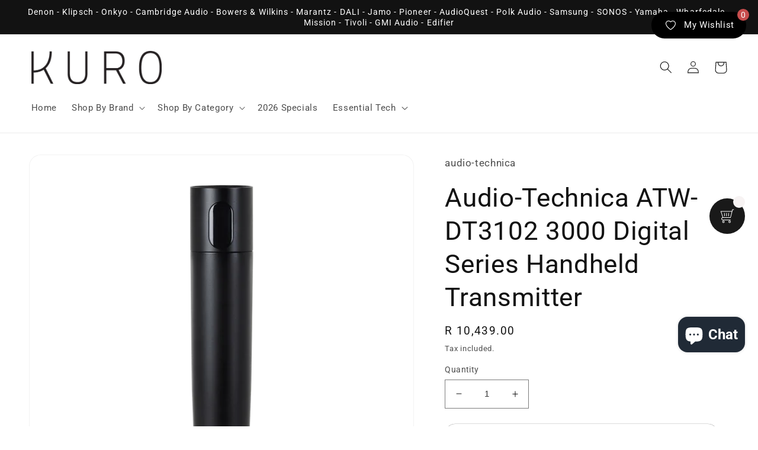

--- FILE ---
content_type: text/html; charset=utf-8
request_url: https://kuroonline.co.za/products/audio-technica-atw-dt3102-3000-digital-series-handheld-transmitter
body_size: 42374
content:
<!doctype html>
<html class="no-js" lang="en">
  <head>
   <!-- Added by AVADA HelpCenter FAQs -->
   <script>
   window.AVADA_APP_FAQS_STATUS = window.AVADA_APP_FAQS_STATUS || {};
   window.AVADA_FAQ = window.AVADA_FAQS || {};
   window.AVADA_FAQ={"categories":[{"categoryId":"U7DI5G19daRMMUWGE8rb","position":1,"updatedAt":"2022-12-14T12:24:22.647Z","createdAt":"2022-12-14T12:24:21.757Z","question":"Order \u0026 Shipping","published":true,"index":1,"questions":[{"defaultQuestionId":1,"featured":true,"index":1,"title":"How long will it take to receive my order?","questionId":"xtYUOjLfCLkvPCW8L3hK","published":true},{"featured":true,"defaultQuestionId":2,"published":true,"title":"How to track my order?","index":2,"questionId":"XufoGPlRImbkoPkdPrdm"},{"defaultQuestionId":3,"questionId":"3H44Wh6Drt631kCMtRma","published":true,"featured":true,"index":3,"title":"Do you ship internationally?"},{"featured":true,"questionId":"W3SxStNZx3jUzD5PpT69","index":4,"defaultQuestionId":4,"title":"I never got my order, what to do?","published":true}],"shopId":"BcIh0Xry490ltbg9RFwp","featured":true,"defaultCategoryId":1,"icon":"cart"},{"categoryId":"mVzYEO13BFmXrACE16QT","updatedAt":"2022-12-14T12:24:22.647Z","featured":true,"published":true,"icon":"exchange","defaultCategoryId":2,"position":2,"question":"Exchange \u0026 Return","shopId":"BcIh0Xry490ltbg9RFwp","index":1,"createdAt":"2022-12-14T12:24:21.759Z","questions":[{"featured":true,"published":true,"title":"What is your return policy?","questionId":"2THrmEK8rtPESWduBDdW","defaultQuestionId":5,"index":1},{"questionId":"SUDdIZs4GVMwIooFRP8u","published":true,"title":"Can I exchange an item?","featured":true,"defaultQuestionId":6,"index":2}]}],"faqPageSetting":{"header":"Frequently Asked Questions","questionBackgroundColor":"#2E67CC","theme":"avada-faq-page","categoryColor":"#17428E","questionTextColor":"#FFFFFF","answerTextColor":"#808080","q\u0026aFont":"Roboto","headerColor":"#17428E","faqPageCustomCss":"","descriptionColor":"#909090","fontFamily":"Roboto","shopId":"BcIh0Xry490ltbg9RFwp","answerBackgroundColor":"#F4F4F4","description":"Got a question? We're here to answer!","id":"wXfclh9gulnoN8kNjPBx"},"questions":[{"defaultQuestionId":5,"question":"What is your return policy?","updatedAt":"2022-12-14T12:24:22.567Z","categoryId":"mVzYEO13BFmXrACE16QT","createdAt":"2022-12-14T12:24:21.761Z","shopId":"BcIh0Xry490ltbg9RFwp","answer":"\u003cp\u003ePlease check our return\/refund\/exchange policy \u003ca href=\"https:\/\/kuro-audio.myshopify.com\/policies\/refund-policy\" rel=\"noopener noreferrer\" target=\"_blank\"\u003ehere\u003c\/a\u003e.\u003c\/p\u003e","defaultCategoryId":2,"questionId":"2THrmEK8rtPESWduBDdW"},{"shopId":"BcIh0Xry490ltbg9RFwp","createdAt":"2022-12-14T12:24:21.760Z","defaultQuestionId":3,"updatedAt":"2022-12-14T12:24:22.567Z","answer":"Yes, we do ship internationally. The shipping fee may vary depending on your location.","defaultCategoryId":1,"question":"Do you ship internationally?","categoryId":"U7DI5G19daRMMUWGE8rb","questionId":"3H44Wh6Drt631kCMtRma"},{"updatedAt":"2022-12-14T12:24:22.568Z","defaultCategoryId":2,"defaultQuestionId":6,"categoryId":"mVzYEO13BFmXrACE16QT","createdAt":"2022-12-14T12:24:21.761Z","shopId":"BcIh0Xry490ltbg9RFwp","answer":"\u003cp\u003eYou can exchange an item with a higher-price item or the same item with a different size. See detailed policy \u003ca href=\"https:\/\/kuro-audio.myshopify.com\/policies\/refund-policy\" rel=\"noopener noreferrer\" target=\"_blank\"\u003ehere\u003c\/a\u003e.\u003c\/p\u003e\u003c\/p\u003e","question":"Can I exchange an item?","questionId":"SUDdIZs4GVMwIooFRP8u"},{"updatedAt":"2022-12-14T12:24:22.567Z","categoryId":"U7DI5G19daRMMUWGE8rb","createdAt":"2022-12-14T12:24:21.761Z","question":"I never got my order, what to do?","defaultQuestionId":4,"shopId":"BcIh0Xry490ltbg9RFwp","defaultCategoryId":1,"answer":"Please make sure you tracked your order from our Tracking page. Or call us at hotline: 123456XXX","questionId":"W3SxStNZx3jUzD5PpT69"},{"question":"How to track my order?","defaultQuestionId":2,"defaultCategoryId":1,"shopId":"BcIh0Xry490ltbg9RFwp","updatedAt":"2022-12-14T12:24:22.567Z","categoryId":"U7DI5G19daRMMUWGE8rb","createdAt":"2022-12-14T12:24:21.760Z","answer":"\u003cp\u003ePlease track your order at our Tracking page \u003ca href=\"https:\/\/17track.net\/en\" rel=\"noopener noreferrer\" target=\"_blank\"\u003ehttps:\/\/17track.net\/en\u003c\/a\u003e\u003c\/p\u003e","questionId":"XufoGPlRImbkoPkdPrdm"},{"defaultQuestionId":1,"shopId":"BcIh0Xry490ltbg9RFwp","createdAt":"2022-12-14T12:24:21.760Z","updatedAt":"2022-12-14T12:24:22.566Z","categoryId":"U7DI5G19daRMMUWGE8rb","defaultCategoryId":1,"answer":"Typically it takes 3-5 business days to receive your order. We’re doing our best to deliver it promptly for you. ","question":"How long will it take to receive my order?","questionId":"xtYUOjLfCLkvPCW8L3hK"}],"shop":{"statusFAQOnWidget":true,"statusFAQPage":false},"widgetSetting":{"isOrderTracking":true,"removeBranding":false,"description":"How can I help you?","appCss":"","phoneCall":"","shopId":"BcIh0Xry490ltbg9RFwp","welcomeText":"Hi 👋","isCategory":true,"textColor":"#1D1D1D","isContactUs":true,"theme":"basic","isContactForm":true,"whatApp":"","isPhoneCall":true,"contentTextFont":"Roboto","textFont":"Roboto","floatBtnLabel":"","isWhatApp":true,"floatBtnPosition":"bottom_right","icon":"question","createdAt":"2022-12-14T12:24:21.992Z","btnPopupColor":"#2B42E7","isFeaturedArticles":true,"backBtnLabel":"Back","contactForm":"","contactMassage":"","hideOnMobile":false,"isContactMessage":true,"brandColor":"#2B42E7","isCustom":true,"actionColor":"#FFFFFF","customCss":"","id":"rcGInGa419wRjwYt8dZl"}}
   window.AVADA_APP_FAQS_STATUS.shopId = 'BcIh0Xry490ltbg9RFwp';
   window.AVADA_APP_FAQS_STATUS.statusFAQOnWidget = true;
 </script>
   <!-- /Added by AVADA HelpCenter FAQs -->
 
    <meta charset="utf-8">
    <meta http-equiv="X-UA-Compatible" content="IE=edge">
    <meta name="viewport" content="width=device-width,initial-scale=1">
    <meta name="theme-color" content="">
    <link rel="canonical" href="https://kuroonline.co.za/products/audio-technica-atw-dt3102-3000-digital-series-handheld-transmitter">
    <link rel="preconnect" href="https://cdn.shopify.com" crossorigin><link rel="icon" type="image/png" href="//kuroonline.co.za/cdn/shop/files/LOGO-Mo-Idea-no-slogan_63c287a9-b5cd-4440-a671-f7cb55df3687.png?crop=center&height=32&v=1693054644&width=32"><link rel="preconnect" href="https://fonts.shopifycdn.com" crossorigin><title>
      Audio-Technica ATW-DT3102 3000 Digital Series Handheld Transmitter
 &ndash; KURO online</title>

<!-- Avada Boost Sales Script -->

      


              
              
              
              
              
              
              
              <script>const AVADA_ENHANCEMENTS = {};
          AVADA_ENHANCEMENTS.contentProtection = false;
          AVADA_ENHANCEMENTS.hideCheckoutButon = false;
          AVADA_ENHANCEMENTS.cartSticky = false;
          AVADA_ENHANCEMENTS.multiplePixelStatus = undefined;
          AVADA_ENHANCEMENTS.inactiveStatus = false;
          AVADA_ENHANCEMENTS.cartButtonAnimationStatus = false;
          AVADA_ENHANCEMENTS.whatsappStatus = false;
          AVADA_ENHANCEMENTS.messengerStatus = false;
          AVADA_ENHANCEMENTS.livechatStatus = false;
          </script>
















      <script>
        const AVADA_CDT = {};
        AVADA_CDT.template = "product";
        AVADA_CDT.collections = [];
        
          AVADA_CDT.collections.push("279177363627");
        
          AVADA_CDT.collections.push("290464497835");
        
          AVADA_CDT.collections.push("286361288875");
        
          AVADA_CDT.collections.push("286361321643");
        

        const AVADA_INVQTY = {};
        
          AVADA_INVQTY[43632457842859] = 1;
        

        AVADA_CDT.cartitem = 0;
        AVADA_CDT.moneyformat = `R {{amount}}`;
        AVADA_CDT.cartTotalPrice = 0;
        
        AVADA_CDT.selected_variant_id = 43632457842859;
        AVADA_CDT.product = {"id": 7941871665323,"title": "Audio-Technica ATW-DT3102 3000 Digital Series Handheld Transmitter","handle": "audio-technica-atw-dt3102-3000-digital-series-handheld-transmitter","vendor": "audio-technica",
            "type": "Handheld Transmitter","tags": ["audio-technica","AVO","Handheld Transmitter"],"price": 1043900,"price_min": 1043900,"price_max": 1043900,
            "available": true,"price_varies": false,"compare_at_price": null,
            "compare_at_price_min": 0,"compare_at_price_max": 0,
            "compare_at_price_varies": false,"variants": [{"id":43632457842859,"title":"Default Title","option1":"Default Title","option2":null,"option3":null,"sku":"ATW-DT3102FF1E","requires_shipping":true,"taxable":true,"featured_image":null,"available":true,"name":"Audio-Technica ATW-DT3102 3000 Digital Series Handheld Transmitter","public_title":null,"options":["Default Title"],"price":1043900,"weight":0,"compare_at_price":null,"inventory_quantity":1,"inventory_management":"shopify","inventory_policy":"deny","barcode":"","requires_selling_plan":false,"selling_plan_allocations":[]}],"featured_image": "\/\/kuroonline.co.za\/cdn\/shop\/files\/atw-dt3102_01.webp?v=1710759178","images": ["\/\/kuroonline.co.za\/cdn\/shop\/files\/atw-dt3102_01.webp?v=1710759178","\/\/kuroonline.co.za\/cdn\/shop\/files\/atw-dt3102_c510_01.jpg?v=1710759179","\/\/kuroonline.co.za\/cdn\/shop\/files\/atw-dt3102_c510_02.jpg?v=1710759179","\/\/kuroonline.co.za\/cdn\/shop\/files\/atw-dt3102_c510_03.jpg?v=1710759179"]
            };
        

        window.AVADA_BADGES = window.AVADA_BADGES || {};
        window.AVADA_BADGES = [{"badgeSize":"small","priority":"0","customWidthSizeInMobile":450,"shopDomain":"kuro-audio.myshopify.com","badgeEffect":"","badgeWidth":"full-width","badgePageType":"product","badgeBorderRadius":3,"showHeaderText":true,"showBadges":true,"createdAt":"2022-11-25T07:52:10.597Z","status":true,"name":"Product Pages","collectionPageInlinePosition":"after","cartInlinePosition":"after","badgeStyle":"color","showBadgeBorder":false,"headingColor":"#232323","badgeCustomSize":70,"textAlign":"avada-align-center","shopId":"UFbzix0GgwrAReeIVo5p","badgeBorderColor":"#e1e1e1","cartPosition":"","customWidthSize":450,"badgesSmartSelector":false,"headerText":"Secure Checkout With","homePagePosition":"","removeBranding":true,"position":"","isSetCustomWidthMobile":false,"font":"default","collectionPagePosition":"","homePageInlinePosition":"after","headingSize":16,"description":"Increase a sense of urgency and boost conversation rate on each product page. ","badgeList":["https:\/\/cdn1.avada.io\/boost-sales\/visa.svg","https:\/\/cdn1.avada.io\/boost-sales\/mastercard.svg","https:\/\/cdn1.avada.io\/boost-sales\/americanexpress.svg","https:\/\/cdn1.avada.io\/boost-sales\/discover.svg","https:\/\/cdn1.avada.io\/boost-sales\/paypal.svg","https:\/\/cdn1.avada.io\/boost-sales\/applepay.svg","https:\/\/cdn1.avada.io\/boost-sales\/googlepay.svg"],"inlinePosition":"after","id":"6vtbrVcalSHmIEMZmCdi"},{"isSetCustomWidthMobile":false,"badgeEffect":"","cartPosition":"","textAlign":"avada-align-center","priority":"0","homePageInlinePosition":"after","shopId":"UFbzix0GgwrAReeIVo5p","collectionPagePosition":"","createdAt":"2022-11-25T07:52:10.495Z","shopDomain":"kuro-audio.myshopify.com","headingColor":"#232323","badgesSmartSelector":false,"headerText":"","name":"Footer","badgeSize":"custom","homePagePosition":"","showBadgeBorder":false,"showHeaderText":true,"position":"","badgeStyle":"color","badgePageType":"footer","cartInlinePosition":"after","removeBranding":true,"badgeCustomSize":40,"font":"default","badgeList":["https:\/\/cdn1.avada.io\/boost-sales\/visa.svg","https:\/\/cdn1.avada.io\/boost-sales\/mastercard.svg","https:\/\/cdn1.avada.io\/boost-sales\/americanexpress.svg","https:\/\/cdn1.avada.io\/boost-sales\/discover.svg","https:\/\/cdn1.avada.io\/boost-sales\/paypal.svg","https:\/\/cdn1.avada.io\/boost-sales\/applepay.svg","https:\/\/cdn1.avada.io\/boost-sales\/googlepay.svg"],"headingSize":16,"description":"Win customers' trust from every pages by showing various trust badges at website's footer.","badgeWidth":"full-width","status":true,"badgeBorderRadius":3,"showBadges":true,"customWidthSize":450,"selectedPreset":"Payment 1","inlinePosition":"after","badgeBorderColor":"#e1e1e1","collectionPageInlinePosition":"after","customWidthSizeInMobile":450,"id":"morOucJz80OAmNsY5rAF"}];

        window.AVADA_GENERAL_SETTINGS = window.AVADA_GENERAL_SETTINGS || {};
        window.AVADA_GENERAL_SETTINGS = null;

        window.AVADA_COUNDOWNS = window.AVADA_COUNDOWNS || {};
        window.AVADA_COUNDOWNS = [{},{},{"id":"W3rj9WcYnrH04hTKxhNF","saleDateType":"date-custom","countdownTextBottom":"","name":"Product Pages","saleCustomDays":"00","stockTextSize":16,"stockTextBefore":"Only {{stock_qty}} left in stock. Hurry up 🔥","status":true,"displayType":"ALL_PRODUCT","timeUnits":"unit-dhms","useDefaultSize":true,"saleCustomSeconds":"59","numbHeight":60,"daysText":"Days","txtDateColor":"#122234","priority":"0","numbBgColor":"#ffffff","countdownSmartSelector":false,"position":"form[action='\/cart\/add']","categoryTxtDateSize":8,"shopDomain":"kuro-audio.myshopify.com","categoryUseDefaultSize":true,"headingSize":30,"shopId":"UFbzix0GgwrAReeIVo5p","secondsText":"Seconds","countdownEndAction":"HIDE_COUNTDOWN","numbBorderRadius":0,"categoryNumberSize":14,"productIds":[],"headingColor":"#0985C5","description":"Increase urgency and boost conversions for each product page.","showInventoryCountdown":true,"textAlign":"text-center","stockType":"real_stock","manualDisplayPosition":"form[action='\/cart\/add']","collectionPageInlinePosition":"after","createdAt":"2022-11-25T07:52:10.203Z","numbWidth":60,"inlinePosition":"after","categoryNumbHeight":30,"numbBorderColor":"#cccccc","txtDatePos":"txt_outside_box","stockTextColor":"#122234","numbColor":"#122234","productExcludeIds":[],"categoryNumbWidth":30,"linkText":"Hurry! sale ends in","categoryTxtDatePos":"txt_outside_box","txtDateSize":16,"numbBorderWidth":1,"hoursText":"Hours","collectionPagePosition":"","conditions":{"type":"ALL","conditions":[{"value":"","operation":"CONTAINS","type":"TITLE"}]},"saleCustomMinutes":"10","manualDisplayPlacement":"after","minutesText":"Minutes","saleCustomHours":"00","showCountdownTimer":true,"removeBranding":true,"displayLayout":"square-countdown"}];

        window.AVADA_STOCK_COUNTDOWNS = window.AVADA_STOCK_COUNTDOWNS || {};
        window.AVADA_STOCK_COUNTDOWNS = {};

        window.AVADA_COUNDOWNS_V2 = window.AVADA_COUNDOWNS_V2 || {};
        window.AVADA_COUNDOWNS_V2 = [{"id":"qoqXHP6rooclNVWh8LSM","nfc":true,"presetType":"light","timeZone":"","isAdvancedSettings":true,"updatedAt":"2022-12-14T11:09:56.721Z","timeType":"date_sale_to","widgetId":"AVADA-DKQKAJ8ESX9E","isFirstSave":false,"bgNumberColor":"","minutesText":"Min","image":"\/bd5b2864c14cb5c8ae9ce94e1bc998f6.png","customCss":".Avada-CDTV2_Title {\n    font-size: 26px !important;\n}\n.Avada-CDTV2__Container.Avada-CDTV2__Size--large .Avada-CDTV2__TimerItemValue.Avada-CDTV2__Preset--Rome { \n    font-size: 45px !important;\n}","shopId":"UFbzix0GgwrAReeIVo5p","themeId":130755723435,"endTime":"2022-12-31T00:00","conditionToShow":"allProduct","preset":"tokyo_2","createdAt":"2022-11-25T07:55:38.187Z","classes":["Avada-CDTV2__Display--block"],"daysCustom":"3","secondsText":"Sec","isAddedBlock":true,"startTime":"2022-12-14T09:54","hoursText":"Hours","templates":["index","collection"],"designSetting":[{"type":"heading","path":"designSetting.0","name":"Heading","style":{"color":"#00A3FF","fontWeight":"bold","path":"designSetting.0.style"},"components":[],"label":""},{"canChangeBackground":true,"components":[{"components":[{"type":"countdownItemValue","classes":[""],"path":"designSetting.1.components.0.components.0","identification":"dayValue","label":"","unitLabel":"","name":"CD Item Value","style":{"padding":"1rem","backgroundColor":"#FFFFFF","border":"0.2rem solid #CCCCCC","fontWeight":"600","path":"designSetting.1.components.0.components.0.style","color":"#000000","lineHeight":"150%"}},{"identification":"dayLabel","type":"countdownItemLabel","name":"CD Item Label","style":{"lineHeight":"150%","padding":"0.5rem","position":"absolute","path":"designSetting.1.components.0.components.1.style","color":"#000000"},"path":"designSetting.1.components.0.components.1","classes":["Avada-CDTV2__PositionLabel--bottom"]}],"type":"itemContainer","path":"designSetting.1.components.0","value":"16","label":"Days","name":"Item Container","style":{"path":"designSetting.1.components.0.style","padding":"0.5rem"},"identification":"Day"},{"label":"Hours","style":{"padding":"0.5rem","path":"designSetting.1.components.1.style"},"path":"designSetting.1.components.1","components":[{"unitLabel":"","name":"CD Item Value","identification":"hourValue","classes":[""],"label":"","path":"designSetting.1.components.1.components.0","type":"countdownItemValue","style":{"lineHeight":"150%","color":"#202223","fontWeight":"600","backgroundColor":"#FFFFFF","padding":"1rem","border":"0.2rem solid #CCCCCC","path":"designSetting.1.components.1.components.0.style"}},{"type":"countdownItemLabel","style":{"lineHeight":"150%","color":"#202223","path":"designSetting.1.components.1.components.1.style","padding":"0.5rem","position":"absolute"},"identification":"hourLabel","name":"CD Item Label","path":"designSetting.1.components.1.components.1","classes":["Avada-CDTV2__PositionLabel--bottom"]}],"value":"10","type":"itemContainer","name":"Item Container","identification":"Hour"},{"components":[{"type":"countdownItemValue","path":"designSetting.1.components.2.components.0","identification":"minuteValue","name":"CD Item Value","style":{"fontWeight":"600","color":"#202223","lineHeight":"150%","backgroundColor":"#FFFFFF","border":"0.2rem solid #CCCCCC","path":"designSetting.1.components.2.components.0.style","padding":"1rem"},"label":"","unitLabel":"","classes":[""]},{"type":"countdownItemLabel","style":{"padding":"0.5rem","path":"designSetting.1.components.2.components.1.style","position":"absolute","lineHeight":"150%","color":"#202223"},"identification":"minuteLabel","classes":["Avada-CDTV2__PositionLabel--bottom"],"path":"designSetting.1.components.2.components.1","name":"CD Item Label"}],"name":"Item Container","type":"itemContainer","path":"designSetting.1.components.2","identification":"Minute","value":"50","label":"Minutes","style":{"path":"designSetting.1.components.2.style","padding":"0.5rem"}},{"label":"Seconds","value":"29","components":[{"label":"","identification":"secondValue","path":"designSetting.1.components.3.components.0","unitLabel":"","type":"countdownItemValue","style":{"padding":"1rem","lineHeight":"150%","color":"#202223","backgroundColor":"#F2F2F6","border":"0.2rem solid #CCCCCC","path":"designSetting.1.components.3.components.0.style","fontWeight":"600"},"classes":[""],"name":"CD Item Value"},{"name":"CD Item Label","type":"countdownItemLabel","classes":["Avada-CDTV2__PositionLabel--bottom"],"identification":"secondLabel","path":"designSetting.1.components.3.components.1","style":{"position":"absolute","path":"designSetting.1.components.3.components.1.style","lineHeight":"150%","padding":"0.5rem","color":"#202223"}}],"name":"Item Container","type":"itemContainer","identification":"Second","style":{"padding":"0.5rem","path":"designSetting.1.components.3.style"},"path":"designSetting.1.components.3"}],"label":"","canChange":true,"path":"designSetting.1","type":"countdown","name":"Countdown"}],"specificCollectionIds":[],"secondsCustom":1,"name":"Countdown Timer 25\/11\/22","minutesCustom":1,"size":"large","isSpecificTimeZone":false,"whenTimeReached":"hide_block","daysText":"Days","isCanChangeBgNumberColor":true,"hoursCustom":1,"status":true,"pageShowCountdown":"home","isCanChangeBgContainer":true}];

        window.AVADA_INACTIVE_TAB = window.AVADA_INACTIVE_TAB || {};
        window.AVADA_INACTIVE_TAB = null;

        window.AVADA_LIVECHAT = window.AVADA_LIVECHAT || {};
        window.AVADA_LIVECHAT = {"chatMessenger":{"livechatCustomIcon":"","whatsappMessage":"Have a look around! Let us know if you have any question","whatsappBottomText":"Call us for any inquiries","whatsappDesTextColor":"#FFFFFF","messageLanguage":"en_US","messengerStatus":false,"livechatTextColor":"#F8F8F8","enableChatDesktop":true,"messageText":"Hi! How can we help you?","whatsappStatus":false,"chatPosition":"avada-position-left","whatsappDesBgColor":"#0A7CFF","whatsappStyle":"whatsapp-style-1","livechatIcon":"https:\/\/i.imgur.com\/CQXjImt.png","excludesPages":"","whatsappTitle":"Hi there!","customExcludeUrls":"","chatDisplayPage":"all","livechatBgColor":"#007EFF","messageColor":"#0A7CFF","enableChatMobile":true,"pageID":"","whatsappBgColor":"#25D366","presetId":"whatsapp-messenger","enableAdvanced":true,"customCss":"","messageTextColor":"#FFFFFF","whatsappTextColor":"#FFFFFF"},"whatsapp":[{"id":"sIY3L2WkLv6i5AOrBMuy","firstMess":"Hi there 👋.How can I help you? ","onWednesdayFrom":"17:00","onSundayTo":"09:00","description":"","createdAt":"2022-11-25T08:10:51.027Z","onWednesdayTo":"08:00","phone":"27614810447","custom_bg_url":"","onThursday":true,"onSaturdayTo":"09:00","onWednesday":true,"onTuesday":true,"phoneCountry":"","onFridayTo":"09:00","onSaturdayFrom":"17:00","onFridayFrom":"17:00","onMonday":true,"onTuesdayFrom":"17:00","onMondayTo":"08:00","shopId":"UFbzix0GgwrAReeIVo5p","onTuesdayTo":"08:00","phoneCountryCode":"za","status":true,"role":"","background_image":"https:\/\/cdn1.avada.io\/boost-sales\/whatsapp-avatar-boy.png","onMondayFrom":"17:00","onlineTime":"available","onSundayFrom":"17:00","name":"KURO Sales Agent","onFriday":true,"onThursdayFrom":"17:00","onThursdayTo":"09:00"}],"livechatStatus":false};

        window.AVADA_STICKY_ATC = window.AVADA_STICKY_ATC || {};
        window.AVADA_STICKY_ATC = null;

        window.AVADA_ATC_ANIMATION = window.AVADA_ATC_ANIMATION || {};
        window.AVADA_ATC_ANIMATION = null;

        window.AVADA_SP = window.AVADA_SP || {};
        window.AVADA_SP = {"shop":"UFbzix0GgwrAReeIVo5p","configuration":{"position":"bottom-left","hide_time_ago":false,"smart_hide":false,"smart_hide_time":3,"smart_hide_unit":"days","truncate_product_name":true,"display_duration":5,"first_delay":10,"pops_interval":10,"max_pops_display":20,"show_mobile":true,"mobile_position":"bottom","animation":"fadeInUp","out_animation":"fadeOutDown","with_sound":false,"display_order":"order","only_product_viewing":false,"notice_continuously":false,"custom_css":"","replay":true,"included_urls":"","excluded_urls":"","excluded_product_type":"","countries_all":true,"countries":[],"allow_show":"all","hide_close":true,"close_time":1,"close_time_unit":"days","support_rtl":false},"notifications":{"csKhHYttkkGqJWMtGFBJ":{"settings":{"heading_text":"{{first_name}} in {{city}}, {{country}}","heading_font_weight":500,"heading_font_size":12,"content_text":"Purchased {{product_name}}","content_font_weight":800,"content_font_size":13,"background_image":"","background_color":"#FFF","heading_color":"#111","text_color":"#142A47","time_color":"#234342","with_border":false,"border_color":"#333333","border_width":1,"border_radius":20,"image_border_radius":20,"heading_decoration":null,"hover_product_decoration":null,"hover_product_color":"#122234","with_box_shadow":true,"font":"Raleway","language_code":"en","with_static_map":false,"use_dynamic_names":false,"dynamic_names":"","use_flag":false,"popup_custom_link":"","popup_custom_image":"","display_type":"popup","use_counter":false,"counter_color":"#0b4697","counter_unit_color":"#0b4697","counter_unit_plural":"views","counter_unit_single":"view","truncate_product_name":false,"allow_show":"all","included_urls":"","excluded_urls":""},"type":"order","items":[{"date":"2023-08-15T17:54:30.000Z","country":"South Africa","city":"Johannesburg","shipping_first_name":"Avtaar","product_image":"https:\/\/cdn.shopify.com\/s\/files\/1\/2260\/7169\/products\/sound4301-black_1400x_37793b5c-5600-42de-abf8-59261f3658ef.jpg?v=1539001937","shipping_city":"Johannesburg","map_url":"https:\/\/storage.googleapis.com\/avada-boost-sales.appspot.com\/maps\/Johannesburg.png","type":"order","product_name":"Vogel's SOUND 4301 Speaker stand for SONOS ONE (SL) \u0026 PLAY:1 - Black","product_id":1531963834452,"product_handle":"vogels-play-1-floor-stand-sound-4301-black","first_name":"Avtaar","shipping_country":"South Africa","product_link":"https:\/\/kuro-audio.myshopify.com\/products\/vogels-play-1-floor-stand-sound-4301-black","relativeDate":"a few seconds ago","smart_hide":false,"flag_url":"https:\/\/cdn1.avada.io\/proofo\/flags\/075-south-africa.svg"},{"date":"2023-08-11T12:13:37.000Z","country":"","city":"","shipping_first_name":"Philip","product_image":"https:\/\/cdn.shopify.com\/s\/files\/1\/2260\/7169\/products\/product_detail_x2_desktop_504518-2.jpg?v=1557219478","shipping_city":"Potchefstroom","type":"order","product_name":"EPOS | Sennheiser PCV 05 Cable","product_id":3549727883348,"product_handle":"sennheiser-pcv-05-cable","first_name":"Human","shipping_country":"South Africa","product_link":"https:\/\/kuro-audio.myshopify.com\/products\/sennheiser-pcv-05-cable","relativeDate":"4 days ago","smart_hide":true},{"date":"2023-08-08T18:24:32.000Z","country":"South Africa","city":"Cape Town","shipping_first_name":"Nicholas","product_image":"https:\/\/cdn.shopify.com\/s\/files\/1\/2260\/7169\/products\/OBERON-1-White_666d8ca9-26d6-428d-b813-b9942bc805b3.jpg?v=1621232263","shipping_city":"Cape Town","map_url":"https:\/\/storage.googleapis.com\/avada-boost-sales.appspot.com\/maps\/Cape Town.png","type":"order","product_name":"DALI Oberon 1 Bookshelf Speakers - pair - White","product_id":4268332875860,"product_handle":"dali-oberon-1-bookshelf-speakers-pair-white","first_name":"Nicholas","shipping_country":"South Africa","product_link":"https:\/\/kuro-audio.myshopify.com\/products\/dali-oberon-1-bookshelf-speakers-pair-white","relativeDate":"7 days ago","smart_hide":true,"flag_url":"https:\/\/cdn1.avada.io\/proofo\/flags\/075-south-africa.svg"},{"date":"2023-08-07T17:43:20.000Z","country":"","city":"","shipping_first_name":"Volker","product_image":"https:\/\/cdn.shopify.com\/s\/files\/1\/2260\/7169\/products\/JBL710BTBLK1.jpg?v=1630919219","shipping_city":"Cape Town","type":"order","product_name":"JBL TUNE 710BT Wireless Over-Ear Headphones - Black","product_id":6989800800427,"product_handle":"jbl-tune-710bt-wireless-over-ear-headphones-black","first_name":"Butow","shipping_country":"South Africa","product_link":"https:\/\/kuro-audio.myshopify.com\/products\/jbl-tune-710bt-wireless-over-ear-headphones-black","relativeDate":"8 days ago","smart_hide":true},{"date":"2023-08-07T12:33:47.000Z","country":"South Africa","city":"Not Provided","shipping_first_name":"Simone","product_image":"https:\/\/cdn.shopify.com\/s\/files\/1\/2260\/7169\/products\/big_Quantum350.jpg?v=1646733034","shipping_city":"Johannesburg","map_url":"https:\/\/storage.googleapis.com\/avada-boost-sales.appspot.com\/maps\/Not Provided.png","type":"order","product_name":"JBL Quantum 350 Wireless PC Gaming Headset","product_id":7256064032939,"product_handle":"jbl-quantum-350-wireless-pc-gaming-headset","first_name":"Simone","shipping_country":"South Africa","product_link":"https:\/\/kuro-audio.myshopify.com\/products\/jbl-quantum-350-wireless-pc-gaming-headset","relativeDate":"8 days ago","smart_hide":true,"flag_url":"https:\/\/cdn1.avada.io\/proofo\/flags\/075-south-africa.svg"},{"date":"2023-08-07T07:06:11.000Z","country":"South Africa","city":"Pietermaritzburg","shipping_first_name":"Michael","product_image":"https:\/\/cdn.shopify.com\/s\/files\/1\/2260\/7169\/products\/NSIC800GalleryImage.png?v=1652943459","shipping_city":"Pietermaritzburg","map_url":"https:\/\/storage.googleapis.com\/avada-boost-sales.appspot.com\/maps\/Pietermaritzburg.png","type":"order","product_name":"Yamaha NS-IC800 In-Ceiling Speaker - pair","product_id":7326449860779,"product_handle":"yamaha-ns-ic800-in-ceiling-speaker","first_name":"Michael","shipping_country":"South Africa","product_link":"https:\/\/kuro-audio.myshopify.com\/products\/yamaha-ns-ic800-in-ceiling-speaker","relativeDate":"8 days ago","smart_hide":true,"flag_url":"https:\/\/cdn1.avada.io\/proofo\/flags\/075-south-africa.svg"},{"date":"2023-08-07T07:06:11.000Z","country":"South Africa","city":"Pietermaritzburg","shipping_first_name":"Michael","product_image":"https:\/\/cdn.shopify.com\/s\/files\/1\/2260\/7169\/products\/cambridgeaudioES20main.jpg?v=1637573330","shipping_city":"Pietermaritzburg","map_url":"https:\/\/storage.googleapis.com\/avada-boost-sales.appspot.com\/maps\/Pietermaritzburg.png","type":"order","product_name":"Cambridge Audio ES20 Outdoor Speakers - pair - White","product_id":1386416046164,"product_handle":"cambridge-audio-es20-out-door-speaker-white","first_name":"Michael","shipping_country":"South Africa","product_link":"https:\/\/kuro-audio.myshopify.com\/products\/cambridge-audio-es20-out-door-speaker-white","relativeDate":"8 days ago","smart_hide":true,"flag_url":"https:\/\/cdn1.avada.io\/proofo\/flags\/075-south-africa.svg"},{"date":"2023-08-04T15:23:44.000Z","country":"South Africa","city":"Not Provided","shipping_first_name":"Francois","product_image":"https:\/\/cdn.shopify.com\/s\/files\/1\/2260\/7169\/files\/JBLWaveBeam1_625x625_2867a5b1-e334-49e2-80d5-931da80140f9.jpg?v=1682504919","shipping_city":"White River","map_url":"https:\/\/storage.googleapis.com\/avada-boost-sales.appspot.com\/maps\/Not Provided.png","type":"order","product_name":"JBL Wave Buds True Wireless In-Ear Headphones - Black","product_id":7631623094443,"product_handle":"jbl-wave-buds-true-wireless-in-ear-headphones-black","first_name":"Francois","shipping_country":"South Africa","product_link":"https:\/\/kuro-audio.myshopify.com\/products\/jbl-wave-buds-true-wireless-in-ear-headphones-black","relativeDate":"11 days ago","smart_hide":true,"flag_url":"https:\/\/cdn1.avada.io\/proofo\/flags\/075-south-africa.svg"},{"date":"2023-08-02T03:22:52.000Z","country":"South Africa","city":"Umtentwni","shipping_first_name":"Johan","product_image":"https:\/\/cdn.shopify.com\/s\/files\/1\/2260\/7169\/products\/S-83-CEN-5.jpg?v=1540213710","shipping_city":"Umtentwni","map_url":"https:\/\/storage.googleapis.com\/avada-boost-sales.appspot.com\/maps\/Umtentwni.png","type":"order","product_name":"Jamo S83 CEN Center Speaker - Black","product_id":1545401892948,"product_handle":"jamo-s-83-cen-center-speaker-black","first_name":"Johan","shipping_country":"South Africa","product_link":"https:\/\/kuro-audio.myshopify.com\/products\/jamo-s-83-cen-center-speaker-black","relativeDate":"14 days ago","smart_hide":true,"flag_url":"https:\/\/cdn1.avada.io\/proofo\/flags\/075-south-africa.svg"},{"date":"2023-08-01T17:01:29.000Z","country":"","city":"","shipping_first_name":"Daniel","product_image":"https:\/\/cdn.shopify.com\/s\/files\/1\/2260\/7169\/products\/Jamo-S-807-HCS-Black_73f5175a-3a5f-40f3-b31f-2762445a1fcd.jpg?v=1595513086","shipping_city":"Margate","type":"order","product_name":"Jamo S807 HCS 5.0 Surround Sound Speaker Package - Black","product_id":4699493761108,"product_handle":"jamo-s807-hcs-5-0-surround-sound-speaker-package-black","first_name":"Barwise","shipping_country":"South Africa","product_link":"https:\/\/kuro-audio.myshopify.com\/products\/jamo-s807-hcs-5-0-surround-sound-speaker-package-black","relativeDate":"14 days ago","smart_hide":true},{"date":"2023-08-01T17:01:22.000Z","country":"","city":"","shipping_first_name":"Carlo","product_image":"https:\/\/cdn.shopify.com\/s\/files\/1\/2260\/7169\/products\/HKOasisBlack1.jpg?v=1630937716","shipping_city":"Cape Town","type":"order","product_name":"Harman Kardon Citation Oasis FM Radio Speaker With Wireless Phone Charging - Black","product_id":6990913929387,"product_handle":"harman-kardon-citation-oasis-fm-radio-speaker-with-wireless-phone-charging-black","first_name":"Tickner","shipping_country":"South Africa","product_link":"https:\/\/kuro-audio.myshopify.com\/products\/harman-kardon-citation-oasis-fm-radio-speaker-with-wireless-phone-charging-black","relativeDate":"14 days ago","smart_hide":true},{"date":"2023-08-01T17:01:15.000Z","country":"South Africa","city":"Not Provided","shipping_first_name":"Francois","product_image":"https:\/\/cdn.shopify.com\/s\/files\/1\/2260\/7169\/products\/S-801-5_f602e183-2efa-4474-95b2-5f73f0ac471c.jpg?v=1620989449","shipping_city":"Somerset West","map_url":"https:\/\/storage.googleapis.com\/avada-boost-sales.appspot.com\/maps\/Not Provided.png","type":"order","product_name":"Jamo S801 Bookshelf Speakers - pair - Black","product_id":1545419030612,"product_handle":"jamo-s-801-bookshelf-speaker-black","first_name":"Francois","shipping_country":"South Africa","product_link":"https:\/\/kuro-audio.myshopify.com\/products\/jamo-s-801-bookshelf-speaker-black","relativeDate":"14 days ago","smart_hide":true,"flag_url":"https:\/\/cdn1.avada.io\/proofo\/flags\/075-south-africa.svg"},{"date":"2023-08-01T17:01:12.000Z","country":"","city":"","shipping_first_name":"","product_image":"https:\/\/cdn.shopify.com\/s\/files\/1\/2260\/7169\/products\/Jamo_20S_20809_20HCS_20Plus_20Walnut.jpg?v=1595514350","shipping_city":"","type":"order","product_name":"Jamo S809 HCS 5.0 Surround Sound Speaker Package -  Walnut","product_id":4699498807380,"product_handle":"jamo-s809-hcs-5-0-surround-sound-speaker-package-wallnut","first_name":"","shipping_country":"","product_link":"https:\/\/kuro-audio.myshopify.com\/products\/jamo-s809-hcs-5-0-surround-sound-speaker-package-wallnut","relativeDate":"14 days ago","smart_hide":true},{"date":"2023-08-01T17:01:09.000Z","country":"South Africa","city":"Not Provided","shipping_first_name":"Dirk","product_image":"https:\/\/cdn.shopify.com\/s\/files\/1\/2260\/7169\/products\/DALI-DALI-PHANTOM-H-60.jpg?v=1662708707","shipping_city":"George","map_url":"https:\/\/storage.googleapis.com\/avada-boost-sales.appspot.com\/maps\/Not Provided.png","type":"order","product_name":"Dali Phantom H-60 Square In-Ceiling Speaker - pair","product_id":7443147325611,"product_handle":"dali-phantom-h-60-square-in-ceiling-speaker-pair","first_name":"Dirk","shipping_country":"South Africa","product_link":"https:\/\/kuro-audio.myshopify.com\/products\/dali-phantom-h-60-square-in-ceiling-speaker-pair","relativeDate":"14 days ago","smart_hide":true,"flag_url":"https:\/\/cdn1.avada.io\/proofo\/flags\/075-south-africa.svg"},{"date":"2023-07-25T10:53:35.000Z","country":"South Africa","city":"Not Provided","shipping_first_name":"Joao","product_image":"https:\/\/cdn.shopify.com\/s\/files\/1\/2260\/7169\/products\/JBLTune500Black.jpg?v=1643110522","shipping_city":"KOMATIPOORT","map_url":"https:\/\/storage.googleapis.com\/avada-boost-sales.appspot.com\/maps\/Not Provided.png","type":"order","product_name":"JBL T500 Wired On-Ear Headphones - Black","product_id":7219770425515,"product_handle":"jbl-t500-wired-on-ear-headphones-black","first_name":"Joao","shipping_country":"South Africa","product_link":"https:\/\/kuro-audio.myshopify.com\/products\/jbl-t500-wired-on-ear-headphones-black","relativeDate":"21 days ago","smart_hide":true,"flag_url":"https:\/\/cdn1.avada.io\/proofo\/flags\/075-south-africa.svg"},{"date":"2023-07-24T13:16:02.000Z","country":"South Africa","city":"Kimberley","shipping_first_name":"Craig","product_image":"https:\/\/cdn.shopify.com\/s\/files\/1\/2260\/7169\/products\/00304107.jpg?v=1645693146","shipping_city":"Kimberley","map_url":"https:\/\/storage.googleapis.com\/avada-boost-sales.appspot.com\/maps\/Kimberley.png","type":"order","product_name":"Inakustik STAR Stereo RCA - pair","product_id":7245952712875,"product_handle":"inakustik-star-stereo-rca-pair","first_name":"Craig","shipping_country":"South Africa","product_link":"https:\/\/kuro-audio.myshopify.com\/products\/inakustik-star-stereo-rca-pair","relativeDate":"22 days ago","smart_hide":true,"flag_url":"https:\/\/cdn1.avada.io\/proofo\/flags\/075-south-africa.svg"},{"date":"2023-07-18T12:39:33.000Z","country":"South Africa","city":"Port Elizabeth","shipping_first_name":"Tyler","product_image":"https:\/\/cdn.shopify.com\/s\/files\/1\/2260\/7169\/products\/beyerdynamic_earpads-velour-black-906166.jpg?v=1624544694","shipping_city":"Port Elizabeth","map_url":"https:\/\/storage.googleapis.com\/avada-boost-sales.appspot.com\/maps\/Port Elizabeth.png","type":"order","product_name":"Beyerdynamic EDT 770 VB Ear Pad Set","product_id":6772409368747,"product_handle":"beyerdynamic-edt-770-vb-ear-pad-set","first_name":"Tyler","shipping_country":"South Africa","product_link":"https:\/\/kuro-audio.myshopify.com\/products\/beyerdynamic-edt-770-vb-ear-pad-set","relativeDate":"a month ago","smart_hide":true,"flag_url":"https:\/\/cdn1.avada.io\/proofo\/flags\/075-south-africa.svg"},{"date":"2023-07-12T14:43:18.000Z","country":"","city":"","shipping_first_name":"Aron","product_image":"https:\/\/cdn.shopify.com\/s\/files\/1\/2260\/7169\/products\/PB310c.jpg?v=1628066556","shipping_city":"Sandton","type":"order","product_name":"JBL PartyBox 310 Bluetooth Portable Speaker","product_id":6903748821163,"product_handle":"jbl-partybox-310-bluetooth-portable-speaker","first_name":"lungu Luhanga","shipping_country":"South Africa","product_link":"https:\/\/kuro-audio.myshopify.com\/products\/jbl-partybox-310-bluetooth-portable-speaker","relativeDate":"a month ago","smart_hide":true},{"date":"2023-07-05T18:33:23.000Z","country":"South Africa","city":"Not Provided","shipping_first_name":"Zakariya","product_image":"https:\/\/cdn.shopify.com\/s\/files\/1\/2260\/7169\/products\/big_Quantum350.jpg?v=1646733034","shipping_city":"Cape Town","map_url":"https:\/\/storage.googleapis.com\/avada-boost-sales.appspot.com\/maps\/Not Provided.png","type":"order","product_name":"JBL Quantum 350 Wireless PC Gaming Headset","product_id":7256064032939,"product_handle":"jbl-quantum-350-wireless-pc-gaming-headset","first_name":"Zakariya","shipping_country":"South Africa","product_link":"https:\/\/kuro-audio.myshopify.com\/products\/jbl-quantum-350-wireless-pc-gaming-headset","relativeDate":"a month ago","smart_hide":true,"flag_url":"https:\/\/cdn1.avada.io\/proofo\/flags\/075-south-africa.svg"},{"date":"2023-06-28T15:11:46.000Z","country":"South Africa","city":"Brackenfell","shipping_first_name":"Johann","product_image":"https:\/\/cdn.shopify.com\/s\/files\/1\/2260\/7169\/products\/TAR3306.jpg?v=1648629325","shipping_city":"Brackenfell","map_url":"https:\/\/storage.googleapis.com\/avada-boost-sales.appspot.com\/maps\/Brackenfell.png","type":"order","product_name":"Philips TAR3306 Big Display Clock Radio","product_id":7283278250155,"product_handle":"philips-tar3306-big-display-clock-radio","first_name":"Johann","shipping_country":"South Africa","product_link":"https:\/\/kuro-audio.myshopify.com\/products\/philips-tar3306-big-display-clock-radio","relativeDate":"2 months ago","smart_hide":true,"flag_url":"https:\/\/cdn1.avada.io\/proofo\/flags\/075-south-africa.svg"},{"date":"2023-06-28T14:43:23.000Z","country":"","city":"","shipping_first_name":"Daniel","product_image":"https:\/\/cdn.shopify.com\/s\/files\/1\/2260\/7169\/products\/HTP-076_MMP_Front.jpg?v=1664180785","shipping_city":"Margate","type":"order","product_name":"Pioneer HTP-076 5.1 Channel Home Cinema Package","product_id":7458839298219,"product_handle":"pioneer-htp-076-5-1-channel-home-cinema-package","first_name":"Barwise","shipping_country":"South Africa","product_link":"https:\/\/kuro-audio.myshopify.com\/products\/pioneer-htp-076-5-1-channel-home-cinema-package","relativeDate":"2 months ago","smart_hide":true},{"date":"2023-06-24T12:33:25.000Z","country":"","city":"","shipping_first_name":"Dieter","product_image":"https:\/\/cdn.shopify.com\/s\/files\/1\/2260\/7169\/products\/JBLBAR5PROMO1.jpg?v=1643183417","shipping_city":"Cape Town","type":"order","product_name":"JBL Bar 5.1 Soundbar With True Wireless Detachable Surround Speakers","product_id":7220277051563,"product_handle":"jbl-bar-5-1-soundbar-with-true-wireless-detachable-surround-speakers","first_name":"Rodewald","shipping_country":"South Africa","product_link":"https:\/\/kuro-audio.myshopify.com\/products\/jbl-bar-5-1-soundbar-with-true-wireless-detachable-surround-speakers","relativeDate":"2 months ago","smart_hide":true},{"date":"2023-06-18T20:03:21.000Z","country":"","city":"","shipping_first_name":"Allen","product_image":"https:\/\/cdn.shopify.com\/s\/files\/1\/2260\/7169\/products\/JBLBAR5PROMO1.jpg?v=1643183417","shipping_city":"Wellington","type":"order","product_name":"JBL Bar 5.1 Soundbar With True Wireless Detachable Surround Speakers","product_id":7220277051563,"product_handle":"jbl-bar-5-1-soundbar-with-true-wireless-detachable-surround-speakers","first_name":"de Goede","shipping_country":"South Africa","product_link":"https:\/\/kuro-audio.myshopify.com\/products\/jbl-bar-5-1-soundbar-with-true-wireless-detachable-surround-speakers","relativeDate":"2 months ago","smart_hide":true},{"date":"2023-06-18T17:36:04.000Z","country":"South Africa","city":"Cape Town","shipping_first_name":"Jonathan","product_image":"https:\/\/cdn.shopify.com\/s\/files\/1\/2260\/7169\/products\/00308221_1.jpg?v=1645168253","shipping_city":"Cape Town","map_url":"https:\/\/storage.googleapis.com\/avada-boost-sales.appspot.com\/maps\/Cape Town.png","type":"order","product_name":"Inakustik STAR Mono-Subwoofer Cable","product_id":7239776567467,"product_handle":"inakustik-star-mono-subwoofer-cable","first_name":"Jonathan","shipping_country":"South Africa","product_link":"https:\/\/kuro-audio.myshopify.com\/products\/inakustik-star-mono-subwoofer-cable","relativeDate":"2 months ago","smart_hide":true,"flag_url":"https:\/\/cdn1.avada.io\/proofo\/flags\/075-south-africa.svg"},{"date":"2023-06-13T10:33:19.000Z","country":"","city":"","shipping_first_name":"Byron","product_image":"https:\/\/cdn.shopify.com\/s\/files\/1\/2260\/7169\/products\/7d3c34c8-fa36-4105-8d41-40e3c26e4fea_22575_pc-7-usb_a1_3d-view_fullsizepng.png?v=1661777763","shipping_city":"Gqeberha","type":"order","product_name":"EPOS | Sennheiser PC 7 USB Over-Ear Headphones - Black","product_id":611453141024,"product_handle":"sennheiser-pc-7-usb","first_name":"Bronkhorst","shipping_country":"South Africa","product_link":"https:\/\/kuro-audio.myshopify.com\/products\/sennheiser-pc-7-usb","relativeDate":"2 months ago","smart_hide":true},{"date":"2023-06-13T08:13:27.000Z","country":"","city":"","shipping_first_name":"Mike","product_image":"https:\/\/cdn.shopify.com\/s\/files\/1\/2260\/7169\/products\/audioquest-sg100-silver-banana-plugs-pack-of-8-banana-plug-2834597314602_1024x1024_70f8ccd2-449c-46bd-bd63-c8326605fa13.jpg?v=1649836017","shipping_city":"Olifantsfontein","type":"order","product_name":"AudioQuest SG100 Banana Plugs - Twin Pack","product_id":7296018874539,"product_handle":"audioquest-sg100-silver-banana-plugs-pack-of-8","first_name":"Nagel","shipping_country":"South Africa","product_link":"https:\/\/kuro-audio.myshopify.com\/products\/audioquest-sg100-silver-banana-plugs-pack-of-8","relativeDate":"2 months ago","smart_hide":true},{"date":"2023-06-13T08:13:27.000Z","country":"","city":"","shipping_first_name":"Mike","product_image":"https:\/\/cdn.shopify.com\/s\/files\/1\/2260\/7169\/products\/preview_1.jpg?v=1662458429","shipping_city":"Olifantsfontein","type":"order","product_name":"AudioQuest SLiP DB16\/4 4 Speaker Cable","product_id":7440177725611,"product_handle":"audioquest-slip-db16-4-4-speaker-cable","first_name":"Nagel","shipping_country":"South Africa","product_link":"https:\/\/kuro-audio.myshopify.com\/products\/audioquest-slip-db16-4-4-speaker-cable","relativeDate":"2 months ago","smart_hide":true},{"date":"2023-06-09T12:23:42.000Z","country":"South Africa","city":"Not Provided","shipping_first_name":"Fathon","product_image":"https:\/\/cdn.shopify.com\/s\/files\/1\/2260\/7169\/products\/cambridge_audio_axa35-1.jpg?v=1637323911","shipping_city":"Johannesburg","map_url":"https:\/\/storage.googleapis.com\/avada-boost-sales.appspot.com\/maps\/Not Provided.png","type":"order","product_name":"Cambridge Audio AXA35 Integrated Amplifier w\/ Built-in Phono-stage","product_id":7106307784875,"product_handle":"cambridge-audio-axa35-integrated-amplifier-w-built-in-phono-stage","first_name":"Pheodon","shipping_country":"South Africa","product_link":"https:\/\/kuro-audio.myshopify.com\/products\/cambridge-audio-axa35-integrated-amplifier-w-built-in-phono-stage","relativeDate":"2 months ago","smart_hide":true,"flag_url":"https:\/\/cdn1.avada.io\/proofo\/flags\/075-south-africa.svg"},{"date":"2023-06-08T05:33:23.000Z","country":"South Africa","city":"Not Provided","shipping_first_name":"Chris","product_image":"https:\/\/cdn.shopify.com\/s\/files\/1\/2260\/7169\/products\/JBLBAR5PROMO1.jpg?v=1643183417","shipping_city":"Swellendam","map_url":"https:\/\/storage.googleapis.com\/avada-boost-sales.appspot.com\/maps\/Not Provided.png","type":"order","product_name":"JBL Bar 5.1 Soundbar With True Wireless Detachable Surround Speakers","product_id":7220277051563,"product_handle":"jbl-bar-5-1-soundbar-with-true-wireless-detachable-surround-speakers","first_name":"Chris","shipping_country":"South Africa","product_link":"https:\/\/kuro-audio.myshopify.com\/products\/jbl-bar-5-1-soundbar-with-true-wireless-detachable-surround-speakers","relativeDate":"2 months ago","smart_hide":true,"flag_url":"https:\/\/cdn1.avada.io\/proofo\/flags\/075-south-africa.svg"},{"date":"2023-06-07T14:05:40.000Z","country":"South Africa","city":"Boksburg","shipping_first_name":"AnjaJordaan","product_image":"https:\/\/cdn.shopify.com\/s\/files\/1\/2260\/7169\/products\/0022884-600x601.png?v=1666767254","shipping_city":"Boksburg","map_url":"https:\/\/storage.googleapis.com\/avada-boost-sales.appspot.com\/maps\/Boksburg.png","type":"order","product_name":"Beyerdynamic DT 900 Pro X Studio Headphone - Black","product_id":7486663721131,"product_handle":"beyerdynamic-dt-900-pro-x-studio-headphone-black","first_name":"AnjaJordaan","shipping_country":"South Africa","product_link":"https:\/\/kuro-audio.myshopify.com\/products\/beyerdynamic-dt-900-pro-x-studio-headphone-black","relativeDate":"2 months ago","smart_hide":true,"flag_url":"https:\/\/cdn1.avada.io\/proofo\/flags\/075-south-africa.svg"}],"source":"shopify\/order"}},"removeBranding":true};

        window.AVADA_BS_EMBED = window.AVADA_BS_EMBED || {};
        window.AVADA_BS_EMBED.isSupportThemeOS = true
        window.AVADA_BS_EMBED.dupTrustBadge = false

        window.AVADA_BS_VERSION = window.AVADA_BS_VERSION || {};
        window.AVADA_BS_VERSION = { BSVersion : 'true'}

        window.AVADA_BS_FSB = window.AVADA_BS_FSB || {};
        window.AVADA_BS_FSB = {
          bars: [{"id":"tNh32NeWyAL8oyv8rhYm","custom_css":"","langify_locale":"en","device_target":[],"createdAt":"2022-11-25T07:52:10.298Z","button_link_content":"Check out now!","shopId":"UFbzix0GgwrAReeIVo5p","included_urls":"","goal":100,"campaignType":"announcement","custom_goal":null,"currency_locale":"en-US","countries":[],"excludesPages":[],"priority":0,"fromDate":null,"excluded_urls":"","allow_show":"all","name":"Sale Off","below_goal_message":"Only {{below_goal}} away for free shipping","status":true,"countries_all":true,"timezone":"America\/New_York","has_langify":false,"store_currency_code":true,"is_custom_goal":false,"achieve_goal_message":"Congrats! You have got free shipping","currency_code":"USD","customIncludeUrls":"","customExcludeUrls":"","custom_js":"","includesPages":["\/"],"padding":15,"without_decimal":false,"currency_symbol":"$","toDate":null,"custom_bg_url":"","clickable_bars":["initial_message","below_goal_message","achieve_goal_message"],"clickable_type":"bar_link","allow_device":"all","opacity":1,"showAdvanced":true,"clickable":true,"open_new_tab":false,"position":"top_page_sticky","presetId":"free-gift","font_weight":900,"background_image":"","button_link_bg_color":"#FFFFFF","button_link_text_color":"#424242","designId":"design-7","text_color":"#F0F0F0","goal_text_color":"#F0F0F0","font":"Roboto","with_close_button":false,"close_time":0,"close_time_unit":"days","font_size":16,"background_color":"#e53935","strong_color":"#ffffff","initial_message":"Book your FREE SONOS home demo now","link_url":"https:\/\/kuroonline.co.za\/pages\/book-your-free-home-demo"}],
          cart: 0,
          compatible: {
            langify: ''
          }
        };
      </script>
<!-- /Avada Boost Sales Script -->



    
      <meta name="description" content="Audio-Technica ATW-DT3102 3000 Digital Series Handheld Transmitter     Overview: Audio-Technica’s ATW-DT3102 is part of the 3000 Digital Series. This audio transmitter offers extremely low handling noise and the system is equipped with a newly developed original codec designed for high-quality audio. The ATW-DT3102 com">
    

    

<meta property="og:site_name" content="KURO online">
<meta property="og:url" content="https://kuroonline.co.za/products/audio-technica-atw-dt3102-3000-digital-series-handheld-transmitter">
<meta property="og:title" content="Audio-Technica ATW-DT3102 3000 Digital Series Handheld Transmitter">
<meta property="og:type" content="product">
<meta property="og:description" content="Audio-Technica ATW-DT3102 3000 Digital Series Handheld Transmitter     Overview: Audio-Technica’s ATW-DT3102 is part of the 3000 Digital Series. This audio transmitter offers extremely low handling noise and the system is equipped with a newly developed original codec designed for high-quality audio. The ATW-DT3102 com"><meta property="og:image" content="http://kuroonline.co.za/cdn/shop/files/atw-dt3102_01.webp?v=1710759178">
  <meta property="og:image:secure_url" content="https://kuroonline.co.za/cdn/shop/files/atw-dt3102_01.webp?v=1710759178">
  <meta property="og:image:width" content="2000">
  <meta property="og:image:height" content="2000"><meta property="og:price:amount" content="10,439.00">
  <meta property="og:price:currency" content="ZAR"><meta name="twitter:card" content="summary_large_image">
<meta name="twitter:title" content="Audio-Technica ATW-DT3102 3000 Digital Series Handheld Transmitter">
<meta name="twitter:description" content="Audio-Technica ATW-DT3102 3000 Digital Series Handheld Transmitter     Overview: Audio-Technica’s ATW-DT3102 is part of the 3000 Digital Series. This audio transmitter offers extremely low handling noise and the system is equipped with a newly developed original codec designed for high-quality audio. The ATW-DT3102 com">


    <script src="//kuroonline.co.za/cdn/shop/t/22/assets/global.js?v=24850326154503943211656359866" defer="defer"></script>
    <script>window.performance && window.performance.mark && window.performance.mark('shopify.content_for_header.start');</script><meta name="google-site-verification" content="ab-J_pY3TKcJGGi9ugAbdr0x_J7C5P35VpDeO_Rc7ls">
<meta name="google-site-verification" content="EWk2ukZBIlM3TF4TwqUsMnScWwqWuzVBZiof9H-MYQI">
<meta id="shopify-digital-wallet" name="shopify-digital-wallet" content="/22607169/digital_wallets/dialog">
<link rel="alternate" type="application/json+oembed" href="https://kuroonline.co.za/products/audio-technica-atw-dt3102-3000-digital-series-handheld-transmitter.oembed">
<script async="async" src="/checkouts/internal/preloads.js?locale=en-ZA"></script>
<script id="shopify-features" type="application/json">{"accessToken":"d6fe1443f702617ee966f8e33bc67793","betas":["rich-media-storefront-analytics"],"domain":"kuroonline.co.za","predictiveSearch":true,"shopId":22607169,"locale":"en"}</script>
<script>var Shopify = Shopify || {};
Shopify.shop = "kuro-audio.myshopify.com";
Shopify.locale = "en";
Shopify.currency = {"active":"ZAR","rate":"1.0"};
Shopify.country = "ZA";
Shopify.theme = {"name":"KURO New 2022 ","id":130755723435,"schema_name":"Dawn","schema_version":"6.0.2","theme_store_id":887,"role":"main"};
Shopify.theme.handle = "null";
Shopify.theme.style = {"id":null,"handle":null};
Shopify.cdnHost = "kuroonline.co.za/cdn";
Shopify.routes = Shopify.routes || {};
Shopify.routes.root = "/";</script>
<script type="module">!function(o){(o.Shopify=o.Shopify||{}).modules=!0}(window);</script>
<script>!function(o){function n(){var o=[];function n(){o.push(Array.prototype.slice.apply(arguments))}return n.q=o,n}var t=o.Shopify=o.Shopify||{};t.loadFeatures=n(),t.autoloadFeatures=n()}(window);</script>
<script id="shop-js-analytics" type="application/json">{"pageType":"product"}</script>
<script defer="defer" async type="module" src="//kuroonline.co.za/cdn/shopifycloud/shop-js/modules/v2/client.init-shop-cart-sync_BT-GjEfc.en.esm.js"></script>
<script defer="defer" async type="module" src="//kuroonline.co.za/cdn/shopifycloud/shop-js/modules/v2/chunk.common_D58fp_Oc.esm.js"></script>
<script defer="defer" async type="module" src="//kuroonline.co.za/cdn/shopifycloud/shop-js/modules/v2/chunk.modal_xMitdFEc.esm.js"></script>
<script type="module">
  await import("//kuroonline.co.za/cdn/shopifycloud/shop-js/modules/v2/client.init-shop-cart-sync_BT-GjEfc.en.esm.js");
await import("//kuroonline.co.za/cdn/shopifycloud/shop-js/modules/v2/chunk.common_D58fp_Oc.esm.js");
await import("//kuroonline.co.za/cdn/shopifycloud/shop-js/modules/v2/chunk.modal_xMitdFEc.esm.js");

  window.Shopify.SignInWithShop?.initShopCartSync?.({"fedCMEnabled":true,"windoidEnabled":true});

</script>
<script>(function() {
  var isLoaded = false;
  function asyncLoad() {
    if (isLoaded) return;
    isLoaded = true;
    var urls = ["https:\/\/cd.bestfreecdn.com\/storage\/js\/kaktusc_kaktus_in_cart-22607169.js?ver=42\u0026shop=kuro-audio.myshopify.com","https:\/\/wishlist.kaktusapp.com\/storage\/js\/kaktus_wishlist-kuro-audio.myshopify.com.js?ver=118\u0026shop=kuro-audio.myshopify.com"];
    for (var i = 0; i < urls.length; i++) {
      var s = document.createElement('script');
      s.type = 'text/javascript';
      s.async = true;
      s.src = urls[i];
      var x = document.getElementsByTagName('script')[0];
      x.parentNode.insertBefore(s, x);
    }
  };
  if(window.attachEvent) {
    window.attachEvent('onload', asyncLoad);
  } else {
    window.addEventListener('load', asyncLoad, false);
  }
})();</script>
<script id="__st">var __st={"a":22607169,"offset":7200,"reqid":"e39c8b02-15cf-4a58-8bb9-6540c6a6d990-1769087598","pageurl":"kuroonline.co.za\/products\/audio-technica-atw-dt3102-3000-digital-series-handheld-transmitter","u":"d6a69aa8817d","p":"product","rtyp":"product","rid":7941871665323};</script>
<script>window.ShopifyPaypalV4VisibilityTracking = true;</script>
<script id="captcha-bootstrap">!function(){'use strict';const t='contact',e='account',n='new_comment',o=[[t,t],['blogs',n],['comments',n],[t,'customer']],c=[[e,'customer_login'],[e,'guest_login'],[e,'recover_customer_password'],[e,'create_customer']],r=t=>t.map((([t,e])=>`form[action*='/${t}']:not([data-nocaptcha='true']) input[name='form_type'][value='${e}']`)).join(','),a=t=>()=>t?[...document.querySelectorAll(t)].map((t=>t.form)):[];function s(){const t=[...o],e=r(t);return a(e)}const i='password',u='form_key',d=['recaptcha-v3-token','g-recaptcha-response','h-captcha-response',i],f=()=>{try{return window.sessionStorage}catch{return}},m='__shopify_v',_=t=>t.elements[u];function p(t,e,n=!1){try{const o=window.sessionStorage,c=JSON.parse(o.getItem(e)),{data:r}=function(t){const{data:e,action:n}=t;return t[m]||n?{data:e,action:n}:{data:t,action:n}}(c);for(const[e,n]of Object.entries(r))t.elements[e]&&(t.elements[e].value=n);n&&o.removeItem(e)}catch(o){console.error('form repopulation failed',{error:o})}}const l='form_type',E='cptcha';function T(t){t.dataset[E]=!0}const w=window,h=w.document,L='Shopify',v='ce_forms',y='captcha';let A=!1;((t,e)=>{const n=(g='f06e6c50-85a8-45c8-87d0-21a2b65856fe',I='https://cdn.shopify.com/shopifycloud/storefront-forms-hcaptcha/ce_storefront_forms_captcha_hcaptcha.v1.5.2.iife.js',D={infoText:'Protected by hCaptcha',privacyText:'Privacy',termsText:'Terms'},(t,e,n)=>{const o=w[L][v],c=o.bindForm;if(c)return c(t,g,e,D).then(n);var r;o.q.push([[t,g,e,D],n]),r=I,A||(h.body.append(Object.assign(h.createElement('script'),{id:'captcha-provider',async:!0,src:r})),A=!0)});var g,I,D;w[L]=w[L]||{},w[L][v]=w[L][v]||{},w[L][v].q=[],w[L][y]=w[L][y]||{},w[L][y].protect=function(t,e){n(t,void 0,e),T(t)},Object.freeze(w[L][y]),function(t,e,n,w,h,L){const[v,y,A,g]=function(t,e,n){const i=e?o:[],u=t?c:[],d=[...i,...u],f=r(d),m=r(i),_=r(d.filter((([t,e])=>n.includes(e))));return[a(f),a(m),a(_),s()]}(w,h,L),I=t=>{const e=t.target;return e instanceof HTMLFormElement?e:e&&e.form},D=t=>v().includes(t);t.addEventListener('submit',(t=>{const e=I(t);if(!e)return;const n=D(e)&&!e.dataset.hcaptchaBound&&!e.dataset.recaptchaBound,o=_(e),c=g().includes(e)&&(!o||!o.value);(n||c)&&t.preventDefault(),c&&!n&&(function(t){try{if(!f())return;!function(t){const e=f();if(!e)return;const n=_(t);if(!n)return;const o=n.value;o&&e.removeItem(o)}(t);const e=Array.from(Array(32),(()=>Math.random().toString(36)[2])).join('');!function(t,e){_(t)||t.append(Object.assign(document.createElement('input'),{type:'hidden',name:u})),t.elements[u].value=e}(t,e),function(t,e){const n=f();if(!n)return;const o=[...t.querySelectorAll(`input[type='${i}']`)].map((({name:t})=>t)),c=[...d,...o],r={};for(const[a,s]of new FormData(t).entries())c.includes(a)||(r[a]=s);n.setItem(e,JSON.stringify({[m]:1,action:t.action,data:r}))}(t,e)}catch(e){console.error('failed to persist form',e)}}(e),e.submit())}));const S=(t,e)=>{t&&!t.dataset[E]&&(n(t,e.some((e=>e===t))),T(t))};for(const o of['focusin','change'])t.addEventListener(o,(t=>{const e=I(t);D(e)&&S(e,y())}));const B=e.get('form_key'),M=e.get(l),P=B&&M;t.addEventListener('DOMContentLoaded',(()=>{const t=y();if(P)for(const e of t)e.elements[l].value===M&&p(e,B);[...new Set([...A(),...v().filter((t=>'true'===t.dataset.shopifyCaptcha))])].forEach((e=>S(e,t)))}))}(h,new URLSearchParams(w.location.search),n,t,e,['guest_login'])})(!0,!0)}();</script>
<script integrity="sha256-4kQ18oKyAcykRKYeNunJcIwy7WH5gtpwJnB7kiuLZ1E=" data-source-attribution="shopify.loadfeatures" defer="defer" src="//kuroonline.co.za/cdn/shopifycloud/storefront/assets/storefront/load_feature-a0a9edcb.js" crossorigin="anonymous"></script>
<script data-source-attribution="shopify.dynamic_checkout.dynamic.init">var Shopify=Shopify||{};Shopify.PaymentButton=Shopify.PaymentButton||{isStorefrontPortableWallets:!0,init:function(){window.Shopify.PaymentButton.init=function(){};var t=document.createElement("script");t.src="https://kuroonline.co.za/cdn/shopifycloud/portable-wallets/latest/portable-wallets.en.js",t.type="module",document.head.appendChild(t)}};
</script>
<script data-source-attribution="shopify.dynamic_checkout.buyer_consent">
  function portableWalletsHideBuyerConsent(e){var t=document.getElementById("shopify-buyer-consent"),n=document.getElementById("shopify-subscription-policy-button");t&&n&&(t.classList.add("hidden"),t.setAttribute("aria-hidden","true"),n.removeEventListener("click",e))}function portableWalletsShowBuyerConsent(e){var t=document.getElementById("shopify-buyer-consent"),n=document.getElementById("shopify-subscription-policy-button");t&&n&&(t.classList.remove("hidden"),t.removeAttribute("aria-hidden"),n.addEventListener("click",e))}window.Shopify?.PaymentButton&&(window.Shopify.PaymentButton.hideBuyerConsent=portableWalletsHideBuyerConsent,window.Shopify.PaymentButton.showBuyerConsent=portableWalletsShowBuyerConsent);
</script>
<script>
  function portableWalletsCleanup(e){e&&e.src&&console.error("Failed to load portable wallets script "+e.src);var t=document.querySelectorAll("shopify-accelerated-checkout .shopify-payment-button__skeleton, shopify-accelerated-checkout-cart .wallet-cart-button__skeleton"),e=document.getElementById("shopify-buyer-consent");for(let e=0;e<t.length;e++)t[e].remove();e&&e.remove()}function portableWalletsNotLoadedAsModule(e){e instanceof ErrorEvent&&"string"==typeof e.message&&e.message.includes("import.meta")&&"string"==typeof e.filename&&e.filename.includes("portable-wallets")&&(window.removeEventListener("error",portableWalletsNotLoadedAsModule),window.Shopify.PaymentButton.failedToLoad=e,"loading"===document.readyState?document.addEventListener("DOMContentLoaded",window.Shopify.PaymentButton.init):window.Shopify.PaymentButton.init())}window.addEventListener("error",portableWalletsNotLoadedAsModule);
</script>

<script type="module" src="https://kuroonline.co.za/cdn/shopifycloud/portable-wallets/latest/portable-wallets.en.js" onError="portableWalletsCleanup(this)" crossorigin="anonymous"></script>
<script nomodule>
  document.addEventListener("DOMContentLoaded", portableWalletsCleanup);
</script>

<link id="shopify-accelerated-checkout-styles" rel="stylesheet" media="screen" href="https://kuroonline.co.za/cdn/shopifycloud/portable-wallets/latest/accelerated-checkout-backwards-compat.css" crossorigin="anonymous">
<style id="shopify-accelerated-checkout-cart">
        #shopify-buyer-consent {
  margin-top: 1em;
  display: inline-block;
  width: 100%;
}

#shopify-buyer-consent.hidden {
  display: none;
}

#shopify-subscription-policy-button {
  background: none;
  border: none;
  padding: 0;
  text-decoration: underline;
  font-size: inherit;
  cursor: pointer;
}

#shopify-subscription-policy-button::before {
  box-shadow: none;
}

      </style>
<script id="sections-script" data-sections="main-product,product-recommendations,header,footer" defer="defer" src="//kuroonline.co.za/cdn/shop/t/22/compiled_assets/scripts.js?v=6459"></script>
<script>window.performance && window.performance.mark && window.performance.mark('shopify.content_for_header.end');</script>


    <style data-shopify>
      @font-face {
  font-family: Roboto;
  font-weight: 400;
  font-style: normal;
  font-display: swap;
  src: url("//kuroonline.co.za/cdn/fonts/roboto/roboto_n4.2019d890f07b1852f56ce63ba45b2db45d852cba.woff2") format("woff2"),
       url("//kuroonline.co.za/cdn/fonts/roboto/roboto_n4.238690e0007583582327135619c5f7971652fa9d.woff") format("woff");
}

      @font-face {
  font-family: Roboto;
  font-weight: 700;
  font-style: normal;
  font-display: swap;
  src: url("//kuroonline.co.za/cdn/fonts/roboto/roboto_n7.f38007a10afbbde8976c4056bfe890710d51dec2.woff2") format("woff2"),
       url("//kuroonline.co.za/cdn/fonts/roboto/roboto_n7.94bfdd3e80c7be00e128703d245c207769d763f9.woff") format("woff");
}

      @font-face {
  font-family: Roboto;
  font-weight: 400;
  font-style: italic;
  font-display: swap;
  src: url("//kuroonline.co.za/cdn/fonts/roboto/roboto_i4.57ce898ccda22ee84f49e6b57ae302250655e2d4.woff2") format("woff2"),
       url("//kuroonline.co.za/cdn/fonts/roboto/roboto_i4.b21f3bd061cbcb83b824ae8c7671a82587b264bf.woff") format("woff");
}

      @font-face {
  font-family: Roboto;
  font-weight: 700;
  font-style: italic;
  font-display: swap;
  src: url("//kuroonline.co.za/cdn/fonts/roboto/roboto_i7.7ccaf9410746f2c53340607c42c43f90a9005937.woff2") format("woff2"),
       url("//kuroonline.co.za/cdn/fonts/roboto/roboto_i7.49ec21cdd7148292bffea74c62c0df6e93551516.woff") format("woff");
}

      @font-face {
  font-family: Roboto;
  font-weight: 400;
  font-style: normal;
  font-display: swap;
  src: url("//kuroonline.co.za/cdn/fonts/roboto/roboto_n4.2019d890f07b1852f56ce63ba45b2db45d852cba.woff2") format("woff2"),
       url("//kuroonline.co.za/cdn/fonts/roboto/roboto_n4.238690e0007583582327135619c5f7971652fa9d.woff") format("woff");
}


      :root {
        --font-body-family: Roboto, sans-serif;
        --font-body-style: normal;
        --font-body-weight: 400;
        --font-body-weight-bold: 700;

        --font-heading-family: Roboto, sans-serif;
        --font-heading-style: normal;
        --font-heading-weight: 400;

        --font-body-scale: 1.05;
        --font-heading-scale: 1.0476190476190477;

        --color-base-text: 18, 18, 18;
        --color-shadow: 18, 18, 18;
        --color-base-background-1: 255, 255, 255;
        --color-base-background-2: 255, 255, 255;
        --color-base-solid-button-labels: 255, 255, 255;
        --color-base-outline-button-labels: 0, 0, 0;
        --color-base-accent-1: 226, 33, 32;
        --color-base-accent-2: 0, 0, 0;
        --payment-terms-background-color: #ffffff;

        --gradient-base-background-1: #ffffff;
        --gradient-base-background-2: #ffffff;
        --gradient-base-accent-1: #e22120;
        --gradient-base-accent-2: #000000;

        --media-padding: px;
        --media-border-opacity: 0.05;
        --media-border-width: 1px;
        --media-radius: 20px;
        --media-shadow-opacity: 0.0;
        --media-shadow-horizontal-offset: 0px;
        --media-shadow-vertical-offset: 0px;
        --media-shadow-blur-radius: 5px;
        --media-shadow-visible: 0;

        --page-width: 160rem;
        --page-width-margin: 0rem;

        --card-image-padding: 0.0rem;
        --card-corner-radius: 0.0rem;
        --card-text-alignment: left;
        --card-border-width: 0.0rem;
        --card-border-opacity: 0.1;
        --card-shadow-opacity: 0.0;
        --card-shadow-visible: 0;
        --card-shadow-horizontal-offset: 0.0rem;
        --card-shadow-vertical-offset: 0.4rem;
        --card-shadow-blur-radius: 0.5rem;

        --badge-corner-radius: 4.0rem;

        --popup-border-width: 1px;
        --popup-border-opacity: 0.1;
        --popup-corner-radius: 0px;
        --popup-shadow-opacity: 0.0;
        --popup-shadow-horizontal-offset: 0px;
        --popup-shadow-vertical-offset: 4px;
        --popup-shadow-blur-radius: 5px;

        --drawer-border-width: 1px;
        --drawer-border-opacity: 0.1;
        --drawer-shadow-opacity: 0.0;
        --drawer-shadow-horizontal-offset: 0px;
        --drawer-shadow-vertical-offset: 4px;
        --drawer-shadow-blur-radius: 5px;

        --spacing-sections-desktop: 4px;
        --spacing-sections-mobile: 4px;

        --grid-desktop-vertical-spacing: 8px;
        --grid-desktop-horizontal-spacing: 8px;
        --grid-mobile-vertical-spacing: 4px;
        --grid-mobile-horizontal-spacing: 4px;

        --text-boxes-border-opacity: 0.1;
        --text-boxes-border-width: 0px;
        --text-boxes-radius: 0px;
        --text-boxes-shadow-opacity: 0.0;
        --text-boxes-shadow-visible: 0;
        --text-boxes-shadow-horizontal-offset: 0px;
        --text-boxes-shadow-vertical-offset: 4px;
        --text-boxes-shadow-blur-radius: 5px;

        --buttons-radius: 18px;
        --buttons-radius-outset: 18px;
        --buttons-border-width: 0px;
        --buttons-border-opacity: 0.55;
        --buttons-shadow-opacity: 0.0;
        --buttons-shadow-visible: 0;
        --buttons-shadow-horizontal-offset: 0px;
        --buttons-shadow-vertical-offset: 4px;
        --buttons-shadow-blur-radius: 5px;
        --buttons-border-offset: 0.3px;

        --inputs-radius: 0px;
        --inputs-border-width: 1px;
        --inputs-border-opacity: 0.55;
        --inputs-shadow-opacity: 0.0;
        --inputs-shadow-horizontal-offset: 0px;
        --inputs-margin-offset: 0px;
        --inputs-shadow-vertical-offset: 4px;
        --inputs-shadow-blur-radius: 5px;
        --inputs-radius-outset: 0px;

        --variant-pills-radius: 18px;
        --variant-pills-border-width: 1px;
        --variant-pills-border-opacity: 0.55;
        --variant-pills-shadow-opacity: 0.0;
        --variant-pills-shadow-horizontal-offset: 0px;
        --variant-pills-shadow-vertical-offset: 4px;
        --variant-pills-shadow-blur-radius: 5px;
      }

      *,
      *::before,
      *::after {
        box-sizing: inherit;
      }

      html {
        box-sizing: border-box;
        font-size: calc(var(--font-body-scale) * 62.5%);
        height: 100%;
      }

      body {
        display: grid;
        grid-template-rows: auto auto 1fr auto;
        grid-template-columns: 100%;
        min-height: 100%;
        margin: 0;
        font-size: 1.5rem;
        letter-spacing: 0.06rem;
        line-height: calc(1 + 0.8 / var(--font-body-scale));
        font-family: var(--font-body-family);
        font-style: var(--font-body-style);
        font-weight: var(--font-body-weight);
      }

      @media screen and (min-width: 750px) {
        body {
          font-size: 1.6rem;
        }
      }
    </style>

    <link href="//kuroonline.co.za/cdn/shop/t/22/assets/base.css?v=132025658399642955541698693959" rel="stylesheet" type="text/css" media="all" />
<link rel="preload" as="font" href="//kuroonline.co.za/cdn/fonts/roboto/roboto_n4.2019d890f07b1852f56ce63ba45b2db45d852cba.woff2" type="font/woff2" crossorigin><link rel="preload" as="font" href="//kuroonline.co.za/cdn/fonts/roboto/roboto_n4.2019d890f07b1852f56ce63ba45b2db45d852cba.woff2" type="font/woff2" crossorigin><link rel="stylesheet" href="//kuroonline.co.za/cdn/shop/t/22/assets/component-predictive-search.css?v=165644661289088488651656359863" media="print" onload="this.media='all'"><script>document.documentElement.className = document.documentElement.className.replace('no-js', 'js');
    if (Shopify.designMode) {
      document.documentElement.classList.add('shopify-design-mode');
    }
    </script>
  <script src="https://cdn.shopify.com/extensions/e8878072-2f6b-4e89-8082-94b04320908d/inbox-1254/assets/inbox-chat-loader.js" type="text/javascript" defer="defer"></script>
<script src="https://cdn.shopify.com/extensions/019b0ca3-aa13-7aa2-a0b4-6cb667a1f6f7/essential-countdown-timer-55/assets/countdown_timer_essential_apps.min.js" type="text/javascript" defer="defer"></script>
<link href="https://monorail-edge.shopifysvc.com" rel="dns-prefetch">
<script>(function(){if ("sendBeacon" in navigator && "performance" in window) {try {var session_token_from_headers = performance.getEntriesByType('navigation')[0].serverTiming.find(x => x.name == '_s').description;} catch {var session_token_from_headers = undefined;}var session_cookie_matches = document.cookie.match(/_shopify_s=([^;]*)/);var session_token_from_cookie = session_cookie_matches && session_cookie_matches.length === 2 ? session_cookie_matches[1] : "";var session_token = session_token_from_headers || session_token_from_cookie || "";function handle_abandonment_event(e) {var entries = performance.getEntries().filter(function(entry) {return /monorail-edge.shopifysvc.com/.test(entry.name);});if (!window.abandonment_tracked && entries.length === 0) {window.abandonment_tracked = true;var currentMs = Date.now();var navigation_start = performance.timing.navigationStart;var payload = {shop_id: 22607169,url: window.location.href,navigation_start,duration: currentMs - navigation_start,session_token,page_type: "product"};window.navigator.sendBeacon("https://monorail-edge.shopifysvc.com/v1/produce", JSON.stringify({schema_id: "online_store_buyer_site_abandonment/1.1",payload: payload,metadata: {event_created_at_ms: currentMs,event_sent_at_ms: currentMs}}));}}window.addEventListener('pagehide', handle_abandonment_event);}}());</script>
<script id="web-pixels-manager-setup">(function e(e,d,r,n,o){if(void 0===o&&(o={}),!Boolean(null===(a=null===(i=window.Shopify)||void 0===i?void 0:i.analytics)||void 0===a?void 0:a.replayQueue)){var i,a;window.Shopify=window.Shopify||{};var t=window.Shopify;t.analytics=t.analytics||{};var s=t.analytics;s.replayQueue=[],s.publish=function(e,d,r){return s.replayQueue.push([e,d,r]),!0};try{self.performance.mark("wpm:start")}catch(e){}var l=function(){var e={modern:/Edge?\/(1{2}[4-9]|1[2-9]\d|[2-9]\d{2}|\d{4,})\.\d+(\.\d+|)|Firefox\/(1{2}[4-9]|1[2-9]\d|[2-9]\d{2}|\d{4,})\.\d+(\.\d+|)|Chrom(ium|e)\/(9{2}|\d{3,})\.\d+(\.\d+|)|(Maci|X1{2}).+ Version\/(15\.\d+|(1[6-9]|[2-9]\d|\d{3,})\.\d+)([,.]\d+|)( \(\w+\)|)( Mobile\/\w+|) Safari\/|Chrome.+OPR\/(9{2}|\d{3,})\.\d+\.\d+|(CPU[ +]OS|iPhone[ +]OS|CPU[ +]iPhone|CPU IPhone OS|CPU iPad OS)[ +]+(15[._]\d+|(1[6-9]|[2-9]\d|\d{3,})[._]\d+)([._]\d+|)|Android:?[ /-](13[3-9]|1[4-9]\d|[2-9]\d{2}|\d{4,})(\.\d+|)(\.\d+|)|Android.+Firefox\/(13[5-9]|1[4-9]\d|[2-9]\d{2}|\d{4,})\.\d+(\.\d+|)|Android.+Chrom(ium|e)\/(13[3-9]|1[4-9]\d|[2-9]\d{2}|\d{4,})\.\d+(\.\d+|)|SamsungBrowser\/([2-9]\d|\d{3,})\.\d+/,legacy:/Edge?\/(1[6-9]|[2-9]\d|\d{3,})\.\d+(\.\d+|)|Firefox\/(5[4-9]|[6-9]\d|\d{3,})\.\d+(\.\d+|)|Chrom(ium|e)\/(5[1-9]|[6-9]\d|\d{3,})\.\d+(\.\d+|)([\d.]+$|.*Safari\/(?![\d.]+ Edge\/[\d.]+$))|(Maci|X1{2}).+ Version\/(10\.\d+|(1[1-9]|[2-9]\d|\d{3,})\.\d+)([,.]\d+|)( \(\w+\)|)( Mobile\/\w+|) Safari\/|Chrome.+OPR\/(3[89]|[4-9]\d|\d{3,})\.\d+\.\d+|(CPU[ +]OS|iPhone[ +]OS|CPU[ +]iPhone|CPU IPhone OS|CPU iPad OS)[ +]+(10[._]\d+|(1[1-9]|[2-9]\d|\d{3,})[._]\d+)([._]\d+|)|Android:?[ /-](13[3-9]|1[4-9]\d|[2-9]\d{2}|\d{4,})(\.\d+|)(\.\d+|)|Mobile Safari.+OPR\/([89]\d|\d{3,})\.\d+\.\d+|Android.+Firefox\/(13[5-9]|1[4-9]\d|[2-9]\d{2}|\d{4,})\.\d+(\.\d+|)|Android.+Chrom(ium|e)\/(13[3-9]|1[4-9]\d|[2-9]\d{2}|\d{4,})\.\d+(\.\d+|)|Android.+(UC? ?Browser|UCWEB|U3)[ /]?(15\.([5-9]|\d{2,})|(1[6-9]|[2-9]\d|\d{3,})\.\d+)\.\d+|SamsungBrowser\/(5\.\d+|([6-9]|\d{2,})\.\d+)|Android.+MQ{2}Browser\/(14(\.(9|\d{2,})|)|(1[5-9]|[2-9]\d|\d{3,})(\.\d+|))(\.\d+|)|K[Aa][Ii]OS\/(3\.\d+|([4-9]|\d{2,})\.\d+)(\.\d+|)/},d=e.modern,r=e.legacy,n=navigator.userAgent;return n.match(d)?"modern":n.match(r)?"legacy":"unknown"}(),u="modern"===l?"modern":"legacy",c=(null!=n?n:{modern:"",legacy:""})[u],f=function(e){return[e.baseUrl,"/wpm","/b",e.hashVersion,"modern"===e.buildTarget?"m":"l",".js"].join("")}({baseUrl:d,hashVersion:r,buildTarget:u}),m=function(e){var d=e.version,r=e.bundleTarget,n=e.surface,o=e.pageUrl,i=e.monorailEndpoint;return{emit:function(e){var a=e.status,t=e.errorMsg,s=(new Date).getTime(),l=JSON.stringify({metadata:{event_sent_at_ms:s},events:[{schema_id:"web_pixels_manager_load/3.1",payload:{version:d,bundle_target:r,page_url:o,status:a,surface:n,error_msg:t},metadata:{event_created_at_ms:s}}]});if(!i)return console&&console.warn&&console.warn("[Web Pixels Manager] No Monorail endpoint provided, skipping logging."),!1;try{return self.navigator.sendBeacon.bind(self.navigator)(i,l)}catch(e){}var u=new XMLHttpRequest;try{return u.open("POST",i,!0),u.setRequestHeader("Content-Type","text/plain"),u.send(l),!0}catch(e){return console&&console.warn&&console.warn("[Web Pixels Manager] Got an unhandled error while logging to Monorail."),!1}}}}({version:r,bundleTarget:l,surface:e.surface,pageUrl:self.location.href,monorailEndpoint:e.monorailEndpoint});try{o.browserTarget=l,function(e){var d=e.src,r=e.async,n=void 0===r||r,o=e.onload,i=e.onerror,a=e.sri,t=e.scriptDataAttributes,s=void 0===t?{}:t,l=document.createElement("script"),u=document.querySelector("head"),c=document.querySelector("body");if(l.async=n,l.src=d,a&&(l.integrity=a,l.crossOrigin="anonymous"),s)for(var f in s)if(Object.prototype.hasOwnProperty.call(s,f))try{l.dataset[f]=s[f]}catch(e){}if(o&&l.addEventListener("load",o),i&&l.addEventListener("error",i),u)u.appendChild(l);else{if(!c)throw new Error("Did not find a head or body element to append the script");c.appendChild(l)}}({src:f,async:!0,onload:function(){if(!function(){var e,d;return Boolean(null===(d=null===(e=window.Shopify)||void 0===e?void 0:e.analytics)||void 0===d?void 0:d.initialized)}()){var d=window.webPixelsManager.init(e)||void 0;if(d){var r=window.Shopify.analytics;r.replayQueue.forEach((function(e){var r=e[0],n=e[1],o=e[2];d.publishCustomEvent(r,n,o)})),r.replayQueue=[],r.publish=d.publishCustomEvent,r.visitor=d.visitor,r.initialized=!0}}},onerror:function(){return m.emit({status:"failed",errorMsg:"".concat(f," has failed to load")})},sri:function(e){var d=/^sha384-[A-Za-z0-9+/=]+$/;return"string"==typeof e&&d.test(e)}(c)?c:"",scriptDataAttributes:o}),m.emit({status:"loading"})}catch(e){m.emit({status:"failed",errorMsg:(null==e?void 0:e.message)||"Unknown error"})}}})({shopId: 22607169,storefrontBaseUrl: "https://kuroonline.co.za",extensionsBaseUrl: "https://extensions.shopifycdn.com/cdn/shopifycloud/web-pixels-manager",monorailEndpoint: "https://monorail-edge.shopifysvc.com/unstable/produce_batch",surface: "storefront-renderer",enabledBetaFlags: ["2dca8a86"],webPixelsConfigList: [{"id":"567771307","configuration":"{\"config\":\"{\\\"pixel_id\\\":\\\"GT-NNXK28M\\\",\\\"target_country\\\":\\\"ZA\\\",\\\"gtag_events\\\":[{\\\"type\\\":\\\"purchase\\\",\\\"action_label\\\":\\\"MC-KJDSED76N8\\\"},{\\\"type\\\":\\\"page_view\\\",\\\"action_label\\\":\\\"MC-KJDSED76N8\\\"},{\\\"type\\\":\\\"view_item\\\",\\\"action_label\\\":\\\"MC-KJDSED76N8\\\"}],\\\"enable_monitoring_mode\\\":false}\"}","eventPayloadVersion":"v1","runtimeContext":"OPEN","scriptVersion":"b2a88bafab3e21179ed38636efcd8a93","type":"APP","apiClientId":1780363,"privacyPurposes":[],"dataSharingAdjustments":{"protectedCustomerApprovalScopes":["read_customer_address","read_customer_email","read_customer_name","read_customer_personal_data","read_customer_phone"]}},{"id":"75759787","eventPayloadVersion":"v1","runtimeContext":"LAX","scriptVersion":"1","type":"CUSTOM","privacyPurposes":["ANALYTICS"],"name":"Google Analytics tag (migrated)"},{"id":"shopify-app-pixel","configuration":"{}","eventPayloadVersion":"v1","runtimeContext":"STRICT","scriptVersion":"0450","apiClientId":"shopify-pixel","type":"APP","privacyPurposes":["ANALYTICS","MARKETING"]},{"id":"shopify-custom-pixel","eventPayloadVersion":"v1","runtimeContext":"LAX","scriptVersion":"0450","apiClientId":"shopify-pixel","type":"CUSTOM","privacyPurposes":["ANALYTICS","MARKETING"]}],isMerchantRequest: false,initData: {"shop":{"name":"KURO online","paymentSettings":{"currencyCode":"ZAR"},"myshopifyDomain":"kuro-audio.myshopify.com","countryCode":"ZA","storefrontUrl":"https:\/\/kuroonline.co.za"},"customer":null,"cart":null,"checkout":null,"productVariants":[{"price":{"amount":10439.0,"currencyCode":"ZAR"},"product":{"title":"Audio-Technica ATW-DT3102 3000 Digital Series Handheld Transmitter","vendor":"audio-technica","id":"7941871665323","untranslatedTitle":"Audio-Technica ATW-DT3102 3000 Digital Series Handheld Transmitter","url":"\/products\/audio-technica-atw-dt3102-3000-digital-series-handheld-transmitter","type":"Handheld Transmitter"},"id":"43632457842859","image":{"src":"\/\/kuroonline.co.za\/cdn\/shop\/files\/atw-dt3102_01.webp?v=1710759178"},"sku":"ATW-DT3102FF1E","title":"Default Title","untranslatedTitle":"Default Title"}],"purchasingCompany":null},},"https://kuroonline.co.za/cdn","fcfee988w5aeb613cpc8e4bc33m6693e112",{"modern":"","legacy":""},{"shopId":"22607169","storefrontBaseUrl":"https:\/\/kuroonline.co.za","extensionBaseUrl":"https:\/\/extensions.shopifycdn.com\/cdn\/shopifycloud\/web-pixels-manager","surface":"storefront-renderer","enabledBetaFlags":"[\"2dca8a86\"]","isMerchantRequest":"false","hashVersion":"fcfee988w5aeb613cpc8e4bc33m6693e112","publish":"custom","events":"[[\"page_viewed\",{}],[\"product_viewed\",{\"productVariant\":{\"price\":{\"amount\":10439.0,\"currencyCode\":\"ZAR\"},\"product\":{\"title\":\"Audio-Technica ATW-DT3102 3000 Digital Series Handheld Transmitter\",\"vendor\":\"audio-technica\",\"id\":\"7941871665323\",\"untranslatedTitle\":\"Audio-Technica ATW-DT3102 3000 Digital Series Handheld Transmitter\",\"url\":\"\/products\/audio-technica-atw-dt3102-3000-digital-series-handheld-transmitter\",\"type\":\"Handheld Transmitter\"},\"id\":\"43632457842859\",\"image\":{\"src\":\"\/\/kuroonline.co.za\/cdn\/shop\/files\/atw-dt3102_01.webp?v=1710759178\"},\"sku\":\"ATW-DT3102FF1E\",\"title\":\"Default Title\",\"untranslatedTitle\":\"Default Title\"}}]]"});</script><script>
  window.ShopifyAnalytics = window.ShopifyAnalytics || {};
  window.ShopifyAnalytics.meta = window.ShopifyAnalytics.meta || {};
  window.ShopifyAnalytics.meta.currency = 'ZAR';
  var meta = {"product":{"id":7941871665323,"gid":"gid:\/\/shopify\/Product\/7941871665323","vendor":"audio-technica","type":"Handheld Transmitter","handle":"audio-technica-atw-dt3102-3000-digital-series-handheld-transmitter","variants":[{"id":43632457842859,"price":1043900,"name":"Audio-Technica ATW-DT3102 3000 Digital Series Handheld Transmitter","public_title":null,"sku":"ATW-DT3102FF1E"}],"remote":false},"page":{"pageType":"product","resourceType":"product","resourceId":7941871665323,"requestId":"e39c8b02-15cf-4a58-8bb9-6540c6a6d990-1769087598"}};
  for (var attr in meta) {
    window.ShopifyAnalytics.meta[attr] = meta[attr];
  }
</script>
<script class="analytics">
  (function () {
    var customDocumentWrite = function(content) {
      var jquery = null;

      if (window.jQuery) {
        jquery = window.jQuery;
      } else if (window.Checkout && window.Checkout.$) {
        jquery = window.Checkout.$;
      }

      if (jquery) {
        jquery('body').append(content);
      }
    };

    var hasLoggedConversion = function(token) {
      if (token) {
        return document.cookie.indexOf('loggedConversion=' + token) !== -1;
      }
      return false;
    }

    var setCookieIfConversion = function(token) {
      if (token) {
        var twoMonthsFromNow = new Date(Date.now());
        twoMonthsFromNow.setMonth(twoMonthsFromNow.getMonth() + 2);

        document.cookie = 'loggedConversion=' + token + '; expires=' + twoMonthsFromNow;
      }
    }

    var trekkie = window.ShopifyAnalytics.lib = window.trekkie = window.trekkie || [];
    if (trekkie.integrations) {
      return;
    }
    trekkie.methods = [
      'identify',
      'page',
      'ready',
      'track',
      'trackForm',
      'trackLink'
    ];
    trekkie.factory = function(method) {
      return function() {
        var args = Array.prototype.slice.call(arguments);
        args.unshift(method);
        trekkie.push(args);
        return trekkie;
      };
    };
    for (var i = 0; i < trekkie.methods.length; i++) {
      var key = trekkie.methods[i];
      trekkie[key] = trekkie.factory(key);
    }
    trekkie.load = function(config) {
      trekkie.config = config || {};
      trekkie.config.initialDocumentCookie = document.cookie;
      var first = document.getElementsByTagName('script')[0];
      var script = document.createElement('script');
      script.type = 'text/javascript';
      script.onerror = function(e) {
        var scriptFallback = document.createElement('script');
        scriptFallback.type = 'text/javascript';
        scriptFallback.onerror = function(error) {
                var Monorail = {
      produce: function produce(monorailDomain, schemaId, payload) {
        var currentMs = new Date().getTime();
        var event = {
          schema_id: schemaId,
          payload: payload,
          metadata: {
            event_created_at_ms: currentMs,
            event_sent_at_ms: currentMs
          }
        };
        return Monorail.sendRequest("https://" + monorailDomain + "/v1/produce", JSON.stringify(event));
      },
      sendRequest: function sendRequest(endpointUrl, payload) {
        // Try the sendBeacon API
        if (window && window.navigator && typeof window.navigator.sendBeacon === 'function' && typeof window.Blob === 'function' && !Monorail.isIos12()) {
          var blobData = new window.Blob([payload], {
            type: 'text/plain'
          });

          if (window.navigator.sendBeacon(endpointUrl, blobData)) {
            return true;
          } // sendBeacon was not successful

        } // XHR beacon

        var xhr = new XMLHttpRequest();

        try {
          xhr.open('POST', endpointUrl);
          xhr.setRequestHeader('Content-Type', 'text/plain');
          xhr.send(payload);
        } catch (e) {
          console.log(e);
        }

        return false;
      },
      isIos12: function isIos12() {
        return window.navigator.userAgent.lastIndexOf('iPhone; CPU iPhone OS 12_') !== -1 || window.navigator.userAgent.lastIndexOf('iPad; CPU OS 12_') !== -1;
      }
    };
    Monorail.produce('monorail-edge.shopifysvc.com',
      'trekkie_storefront_load_errors/1.1',
      {shop_id: 22607169,
      theme_id: 130755723435,
      app_name: "storefront",
      context_url: window.location.href,
      source_url: "//kuroonline.co.za/cdn/s/trekkie.storefront.1bbfab421998800ff09850b62e84b8915387986d.min.js"});

        };
        scriptFallback.async = true;
        scriptFallback.src = '//kuroonline.co.za/cdn/s/trekkie.storefront.1bbfab421998800ff09850b62e84b8915387986d.min.js';
        first.parentNode.insertBefore(scriptFallback, first);
      };
      script.async = true;
      script.src = '//kuroonline.co.za/cdn/s/trekkie.storefront.1bbfab421998800ff09850b62e84b8915387986d.min.js';
      first.parentNode.insertBefore(script, first);
    };
    trekkie.load(
      {"Trekkie":{"appName":"storefront","development":false,"defaultAttributes":{"shopId":22607169,"isMerchantRequest":null,"themeId":130755723435,"themeCityHash":"3896117159035698755","contentLanguage":"en","currency":"ZAR","eventMetadataId":"fbbc48bb-83a3-4be9-876d-425755c5d57e"},"isServerSideCookieWritingEnabled":true,"monorailRegion":"shop_domain","enabledBetaFlags":["65f19447"]},"Session Attribution":{},"S2S":{"facebookCapiEnabled":false,"source":"trekkie-storefront-renderer","apiClientId":580111}}
    );

    var loaded = false;
    trekkie.ready(function() {
      if (loaded) return;
      loaded = true;

      window.ShopifyAnalytics.lib = window.trekkie;

      var originalDocumentWrite = document.write;
      document.write = customDocumentWrite;
      try { window.ShopifyAnalytics.merchantGoogleAnalytics.call(this); } catch(error) {};
      document.write = originalDocumentWrite;

      window.ShopifyAnalytics.lib.page(null,{"pageType":"product","resourceType":"product","resourceId":7941871665323,"requestId":"e39c8b02-15cf-4a58-8bb9-6540c6a6d990-1769087598","shopifyEmitted":true});

      var match = window.location.pathname.match(/checkouts\/(.+)\/(thank_you|post_purchase)/)
      var token = match? match[1]: undefined;
      if (!hasLoggedConversion(token)) {
        setCookieIfConversion(token);
        window.ShopifyAnalytics.lib.track("Viewed Product",{"currency":"ZAR","variantId":43632457842859,"productId":7941871665323,"productGid":"gid:\/\/shopify\/Product\/7941871665323","name":"Audio-Technica ATW-DT3102 3000 Digital Series Handheld Transmitter","price":"10439.00","sku":"ATW-DT3102FF1E","brand":"audio-technica","variant":null,"category":"Handheld Transmitter","nonInteraction":true,"remote":false},undefined,undefined,{"shopifyEmitted":true});
      window.ShopifyAnalytics.lib.track("monorail:\/\/trekkie_storefront_viewed_product\/1.1",{"currency":"ZAR","variantId":43632457842859,"productId":7941871665323,"productGid":"gid:\/\/shopify\/Product\/7941871665323","name":"Audio-Technica ATW-DT3102 3000 Digital Series Handheld Transmitter","price":"10439.00","sku":"ATW-DT3102FF1E","brand":"audio-technica","variant":null,"category":"Handheld Transmitter","nonInteraction":true,"remote":false,"referer":"https:\/\/kuroonline.co.za\/products\/audio-technica-atw-dt3102-3000-digital-series-handheld-transmitter"});
      }
    });


        var eventsListenerScript = document.createElement('script');
        eventsListenerScript.async = true;
        eventsListenerScript.src = "//kuroonline.co.za/cdn/shopifycloud/storefront/assets/shop_events_listener-3da45d37.js";
        document.getElementsByTagName('head')[0].appendChild(eventsListenerScript);

})();</script>
  <script>
  if (!window.ga || (window.ga && typeof window.ga !== 'function')) {
    window.ga = function ga() {
      (window.ga.q = window.ga.q || []).push(arguments);
      if (window.Shopify && window.Shopify.analytics && typeof window.Shopify.analytics.publish === 'function') {
        window.Shopify.analytics.publish("ga_stub_called", {}, {sendTo: "google_osp_migration"});
      }
      console.error("Shopify's Google Analytics stub called with:", Array.from(arguments), "\nSee https://help.shopify.com/manual/promoting-marketing/pixels/pixel-migration#google for more information.");
    };
    if (window.Shopify && window.Shopify.analytics && typeof window.Shopify.analytics.publish === 'function') {
      window.Shopify.analytics.publish("ga_stub_initialized", {}, {sendTo: "google_osp_migration"});
    }
  }
</script>
<script
  defer
  src="https://kuroonline.co.za/cdn/shopifycloud/perf-kit/shopify-perf-kit-3.0.4.min.js"
  data-application="storefront-renderer"
  data-shop-id="22607169"
  data-render-region="gcp-us-central1"
  data-page-type="product"
  data-theme-instance-id="130755723435"
  data-theme-name="Dawn"
  data-theme-version="6.0.2"
  data-monorail-region="shop_domain"
  data-resource-timing-sampling-rate="10"
  data-shs="true"
  data-shs-beacon="true"
  data-shs-export-with-fetch="true"
  data-shs-logs-sample-rate="1"
  data-shs-beacon-endpoint="https://kuroonline.co.za/api/collect"
></script>
</head>

  <body class="gradient">
    <a class="skip-to-content-link button visually-hidden" href="#MainContent">
      Skip to content
    </a>

<script src="//kuroonline.co.za/cdn/shop/t/22/assets/cart.js?v=109724734533284534861656359860" defer="defer"></script>

<style>
  .drawer {
    visibility: hidden;
  }
</style>

<cart-drawer class="drawer is-empty">
  <div id="CartDrawer" class="cart-drawer">
    <div id="CartDrawer-Overlay"class="cart-drawer__overlay"></div>
    <div class="drawer__inner" role="dialog" aria-modal="true" aria-label="Your cart" tabindex="-1"><div class="drawer__inner-empty">
          <div class="cart-drawer__warnings center">
            <div class="cart-drawer__empty-content">
              <h2 class="cart__empty-text">Your cart is empty</h2>
              <button class="drawer__close" type="button" onclick="this.closest('cart-drawer').close()" aria-label="Close"><svg xmlns="http://www.w3.org/2000/svg" aria-hidden="true" focusable="false" role="presentation" class="icon icon-close" fill="none" viewBox="0 0 18 17">
  <path d="M.865 15.978a.5.5 0 00.707.707l7.433-7.431 7.579 7.282a.501.501 0 00.846-.37.5.5 0 00-.153-.351L9.712 8.546l7.417-7.416a.5.5 0 10-.707-.708L8.991 7.853 1.413.573a.5.5 0 10-.693.72l7.563 7.268-7.418 7.417z" fill="currentColor">
</svg>
</button>
              <a href="/collections/all" class="button">
                Continue shopping
              </a><p class="cart__login-title h3">Have an account?</p>
                <p class="cart__login-paragraph">
                  <a href="https://shopify.com/22607169/account?locale=en&region_country=ZA" class="link underlined-link">Log in</a> to check out faster.
                </p></div>
          </div></div><div class="drawer__header">
        <h2 class="drawer__heading">Your cart</h2>
        <button class="drawer__close" type="button" onclick="this.closest('cart-drawer').close()" aria-label="Close"><svg xmlns="http://www.w3.org/2000/svg" aria-hidden="true" focusable="false" role="presentation" class="icon icon-close" fill="none" viewBox="0 0 18 17">
  <path d="M.865 15.978a.5.5 0 00.707.707l7.433-7.431 7.579 7.282a.501.501 0 00.846-.37.5.5 0 00-.153-.351L9.712 8.546l7.417-7.416a.5.5 0 10-.707-.708L8.991 7.853 1.413.573a.5.5 0 10-.693.72l7.563 7.268-7.418 7.417z" fill="currentColor">
</svg>
</button>
      </div>
      <cart-drawer-items class=" is-empty">
        <form action="/cart" id="CartDrawer-Form" class="cart__contents cart-drawer__form" method="post">
          <div id="CartDrawer-CartItems" class="drawer__contents js-contents"><p id="CartDrawer-LiveRegionText" class="visually-hidden" role="status"></p>
            <p id="CartDrawer-LineItemStatus" class="visually-hidden" aria-hidden="true" role="status">Loading...</p>
          </div>
          <div id="CartDrawer-CartErrors" role="alert"></div>
        </form>
      </cart-drawer-items>
      <div class="drawer__footer"><details id="Details-CartDrawer">
            <summary>
              <span class="summary__title">
                Order special instructions
                <svg aria-hidden="true" focusable="false" role="presentation" class="icon icon-caret" viewBox="0 0 10 6">
  <path fill-rule="evenodd" clip-rule="evenodd" d="M9.354.646a.5.5 0 00-.708 0L5 4.293 1.354.646a.5.5 0 00-.708.708l4 4a.5.5 0 00.708 0l4-4a.5.5 0 000-.708z" fill="currentColor">
</svg>

              </span>
            </summary>
            <cart-note class="cart__note field">
              <label class="visually-hidden" for="CartDrawer-Note">Order special instructions</label>
              <textarea id="CartDrawer-Note" class="text-area text-area--resize-vertical field__input" name="note" placeholder="Order special instructions"></textarea>
            </cart-note>
          </details><!-- Start blocks-->
        <!-- Subtotals-->

        <div class="cart-drawer__footer" >
          <div class="totals" role="status">
            <h2 class="totals__subtotal">Subtotal</h2>
            <p class="totals__subtotal-value">R 0.00 ZAR</p>
          </div>

          <div></div>

          <small class="tax-note caption-large rte">Tax included and shipping calculated at checkout
</small>
        </div>

        <!-- CTAs -->

        <div class="cart__ctas" >
          <noscript>
            <button type="submit" class="cart__update-button button button--secondary" form="CartDrawer-Form">
              Update
            </button>
          </noscript>

          <button type="submit" id="CartDrawer-Checkout" class="cart__checkout-button button" name="checkout" form="CartDrawer-Form" disabled>
            Check out
          </button>
        </div>
      </div>
    </div>
  </div>
</cart-drawer>

<script>
  document.addEventListener('DOMContentLoaded', function() {
    function isIE() {
      const ua = window.navigator.userAgent;
      const msie = ua.indexOf('MSIE ');
      const trident = ua.indexOf('Trident/');

      return (msie > 0 || trident > 0);
    }

    if (!isIE()) return;
    const cartSubmitInput = document.createElement('input');
    cartSubmitInput.setAttribute('name', 'checkout');
    cartSubmitInput.setAttribute('type', 'hidden');
    document.querySelector('#cart').appendChild(cartSubmitInput);
    document.querySelector('#checkout').addEventListener('click', function(event) {
      document.querySelector('#cart').submit();
    });
  });
</script>

<div id="shopify-section-announcement-bar" class="shopify-section"><div class="announcement-bar color-inverse gradient" role="region" aria-label="Announcement" ><p class="announcement-bar__message h5">
                Denon - Klipsch - Onkyo - Cambridge Audio - Bowers &amp; Wilkins - Marantz - DALI - Jamo - Pioneer - AudioQuest - Polk Audio - Samsung - SONOS - Yamaha - Wharfedale - Mission - Tivoli - GMI Audio - Edifier
</p></div>
</div>
    <div id="shopify-section-header" class="shopify-section section-header"><link rel="stylesheet" href="//kuroonline.co.za/cdn/shop/t/22/assets/component-list-menu.css?v=151968516119678728991656359869" media="print" onload="this.media='all'">
<link rel="stylesheet" href="//kuroonline.co.za/cdn/shop/t/22/assets/component-search.css?v=96455689198851321781656359857" media="print" onload="this.media='all'">
<link rel="stylesheet" href="//kuroonline.co.za/cdn/shop/t/22/assets/component-menu-drawer.css?v=182311192829367774911656359861" media="print" onload="this.media='all'">
<link rel="stylesheet" href="//kuroonline.co.za/cdn/shop/t/22/assets/component-cart-notification.css?v=119852831333870967341656359855" media="print" onload="this.media='all'">
<link rel="stylesheet" href="//kuroonline.co.za/cdn/shop/t/22/assets/component-cart-items.css?v=23917223812499722491656359881" media="print" onload="this.media='all'"><link rel="stylesheet" href="//kuroonline.co.za/cdn/shop/t/22/assets/component-price.css?v=112673864592427438181656359860" media="print" onload="this.media='all'">
  <link rel="stylesheet" href="//kuroonline.co.za/cdn/shop/t/22/assets/component-loading-overlay.css?v=167310470843593579841656359884" media="print" onload="this.media='all'"><link href="//kuroonline.co.za/cdn/shop/t/22/assets/component-cart-drawer.css?v=35930391193938886121656359857" rel="stylesheet" type="text/css" media="all" />
  <link href="//kuroonline.co.za/cdn/shop/t/22/assets/component-cart.css?v=61086454150987525971656359884" rel="stylesheet" type="text/css" media="all" />
  <link href="//kuroonline.co.za/cdn/shop/t/22/assets/component-totals.css?v=86168756436424464851656359861" rel="stylesheet" type="text/css" media="all" />
  <link href="//kuroonline.co.za/cdn/shop/t/22/assets/component-price.css?v=112673864592427438181656359860" rel="stylesheet" type="text/css" media="all" />
  <link href="//kuroonline.co.za/cdn/shop/t/22/assets/component-discounts.css?v=152760482443307489271656359866" rel="stylesheet" type="text/css" media="all" />
  <link href="//kuroonline.co.za/cdn/shop/t/22/assets/component-loading-overlay.css?v=167310470843593579841656359884" rel="stylesheet" type="text/css" media="all" />
<noscript><link href="//kuroonline.co.za/cdn/shop/t/22/assets/component-list-menu.css?v=151968516119678728991656359869" rel="stylesheet" type="text/css" media="all" /></noscript>
<noscript><link href="//kuroonline.co.za/cdn/shop/t/22/assets/component-search.css?v=96455689198851321781656359857" rel="stylesheet" type="text/css" media="all" /></noscript>
<noscript><link href="//kuroonline.co.za/cdn/shop/t/22/assets/component-menu-drawer.css?v=182311192829367774911656359861" rel="stylesheet" type="text/css" media="all" /></noscript>
<noscript><link href="//kuroonline.co.za/cdn/shop/t/22/assets/component-cart-notification.css?v=119852831333870967341656359855" rel="stylesheet" type="text/css" media="all" /></noscript>
<noscript><link href="//kuroonline.co.za/cdn/shop/t/22/assets/component-cart-items.css?v=23917223812499722491656359881" rel="stylesheet" type="text/css" media="all" /></noscript>

<style>
  header-drawer {
    justify-self: start;
    margin-left: -1.2rem;
  }

  .header__heading-logo {
    max-width: 220px;
  }

  @media screen and (min-width: 990px) {
    header-drawer {
      display: none;
    }
  }

  .menu-drawer-container {
    display: flex;
  }

  .list-menu {
    list-style: none;
    padding: 0;
    margin: 0;
  }

  .list-menu--inline {
    display: inline-flex;
    flex-wrap: wrap;
  }

  summary.list-menu__item {
    padding-right: 2.7rem;
  }

  .list-menu__item {
    display: flex;
    align-items: center;
    line-height: calc(1 + 0.3 / var(--font-body-scale));
  }

  .list-menu__item--link {
    text-decoration: none;
    padding-bottom: 1rem;
    padding-top: 1rem;
    line-height: calc(1 + 0.8 / var(--font-body-scale));
  }

  @media screen and (min-width: 750px) {
    .list-menu__item--link {
      padding-bottom: 0.5rem;
      padding-top: 0.5rem;
    }
  }
</style><style data-shopify>.header {
    padding-top: 10px;
    padding-bottom: 10px;
  }

  .section-header {
    margin-bottom: 0px;
  }

  @media screen and (min-width: 750px) {
    .section-header {
      margin-bottom: 0px;
    }
  }

  @media screen and (min-width: 990px) {
    .header {
      padding-top: 20px;
      padding-bottom: 20px;
    }
  }</style><script src="//kuroonline.co.za/cdn/shop/t/22/assets/details-disclosure.js?v=153497636716254413831656359878" defer="defer"></script>
<script src="//kuroonline.co.za/cdn/shop/t/22/assets/details-modal.js?v=4511761896672669691656359877" defer="defer"></script>
<script src="//kuroonline.co.za/cdn/shop/t/22/assets/cart-notification.js?v=31179948596492670111656359859" defer="defer"></script><script src="//kuroonline.co.za/cdn/shop/t/22/assets/cart-drawer.js?v=44260131999403604181656359869" defer="defer"></script><svg xmlns="http://www.w3.org/2000/svg" class="hidden">
  <symbol id="icon-search" viewbox="0 0 18 19" fill="none">
    <path fill-rule="evenodd" clip-rule="evenodd" d="M11.03 11.68A5.784 5.784 0 112.85 3.5a5.784 5.784 0 018.18 8.18zm.26 1.12a6.78 6.78 0 11.72-.7l5.4 5.4a.5.5 0 11-.71.7l-5.41-5.4z" fill="currentColor"/>
  </symbol>

  <symbol id="icon-close" class="icon icon-close" fill="none" viewBox="0 0 18 17">
    <path d="M.865 15.978a.5.5 0 00.707.707l7.433-7.431 7.579 7.282a.501.501 0 00.846-.37.5.5 0 00-.153-.351L9.712 8.546l7.417-7.416a.5.5 0 10-.707-.708L8.991 7.853 1.413.573a.5.5 0 10-.693.72l7.563 7.268-7.418 7.417z" fill="currentColor">
  </symbol>
</svg>
<sticky-header class="header-wrapper color-background-1 gradient header-wrapper--border-bottom">
  <header class="header header--top-left page-width header--has-menu"><header-drawer data-breakpoint="tablet">
        <details id="Details-menu-drawer-container" class="menu-drawer-container">
          <summary class="header__icon header__icon--menu header__icon--summary link focus-inset" aria-label="Menu">
            <span>
              <svg xmlns="http://www.w3.org/2000/svg" aria-hidden="true" focusable="false" role="presentation" class="icon icon-hamburger" fill="none" viewBox="0 0 18 16">
  <path d="M1 .5a.5.5 0 100 1h15.71a.5.5 0 000-1H1zM.5 8a.5.5 0 01.5-.5h15.71a.5.5 0 010 1H1A.5.5 0 01.5 8zm0 7a.5.5 0 01.5-.5h15.71a.5.5 0 010 1H1a.5.5 0 01-.5-.5z" fill="currentColor">
</svg>

              <svg xmlns="http://www.w3.org/2000/svg" aria-hidden="true" focusable="false" role="presentation" class="icon icon-close" fill="none" viewBox="0 0 18 17">
  <path d="M.865 15.978a.5.5 0 00.707.707l7.433-7.431 7.579 7.282a.501.501 0 00.846-.37.5.5 0 00-.153-.351L9.712 8.546l7.417-7.416a.5.5 0 10-.707-.708L8.991 7.853 1.413.573a.5.5 0 10-.693.72l7.563 7.268-7.418 7.417z" fill="currentColor">
</svg>

            </span>
          </summary>
          <div id="menu-drawer" class="gradient menu-drawer motion-reduce" tabindex="-1">
            <div class="menu-drawer__inner-container">
              <div class="menu-drawer__navigation-container">
                <nav class="menu-drawer__navigation">
                  <ul class="menu-drawer__menu has-submenu list-menu" role="list"><li><a href="/" class="menu-drawer__menu-item list-menu__item link link--text focus-inset">
                            Home
                          </a></li><li><details id="Details-menu-drawer-menu-item-2">
                            <summary class="menu-drawer__menu-item list-menu__item link link--text focus-inset">
                              Shop By Brand
                              <svg viewBox="0 0 14 10" fill="none" aria-hidden="true" focusable="false" role="presentation" class="icon icon-arrow" xmlns="http://www.w3.org/2000/svg">
  <path fill-rule="evenodd" clip-rule="evenodd" d="M8.537.808a.5.5 0 01.817-.162l4 4a.5.5 0 010 .708l-4 4a.5.5 0 11-.708-.708L11.793 5.5H1a.5.5 0 010-1h10.793L8.646 1.354a.5.5 0 01-.109-.546z" fill="currentColor">
</svg>

                              <svg aria-hidden="true" focusable="false" role="presentation" class="icon icon-caret" viewBox="0 0 10 6">
  <path fill-rule="evenodd" clip-rule="evenodd" d="M9.354.646a.5.5 0 00-.708 0L5 4.293 1.354.646a.5.5 0 00-.708.708l4 4a.5.5 0 00.708 0l4-4a.5.5 0 000-.708z" fill="currentColor">
</svg>

                            </summary>
                            <div id="link-Shop By Brand" class="menu-drawer__submenu has-submenu gradient motion-reduce" tabindex="-1">
                              <div class="menu-drawer__inner-submenu">
                                <button class="menu-drawer__close-button link link--text focus-inset" aria-expanded="true">
                                  <svg viewBox="0 0 14 10" fill="none" aria-hidden="true" focusable="false" role="presentation" class="icon icon-arrow" xmlns="http://www.w3.org/2000/svg">
  <path fill-rule="evenodd" clip-rule="evenodd" d="M8.537.808a.5.5 0 01.817-.162l4 4a.5.5 0 010 .708l-4 4a.5.5 0 11-.708-.708L11.793 5.5H1a.5.5 0 010-1h10.793L8.646 1.354a.5.5 0 01-.109-.546z" fill="currentColor">
</svg>

                                  Shop By Brand
                                </button>
                                <ul class="menu-drawer__menu list-menu" role="list" tabindex="-1"><li><a href="/pages/adeo-screen" class="menu-drawer__menu-item link link--text list-menu__item focus-inset">
                                          Adeo Screens
                                        </a></li><li><a href="/collections/aiaiai" class="menu-drawer__menu-item link link--text list-menu__item focus-inset">
                                          AIAIAI Audio
                                        </a></li><li><a href="/pages/argon-audio" class="menu-drawer__menu-item link link--text list-menu__item focus-inset">
                                          Argon Audio
                                        </a></li><li><a href="/collections/arylic" class="menu-drawer__menu-item link link--text list-menu__item focus-inset">
                                          Arylic
                                        </a></li><li><a href="/collections/ashdown-engineering" class="menu-drawer__menu-item link link--text list-menu__item focus-inset">
                                          Ashdown Engineering
                                        </a></li><li><a href="/collections/anker" class="menu-drawer__menu-item link link--text list-menu__item focus-inset">
                                          ANKER
                                        </a></li><li><a href="/pages/audioquest" class="menu-drawer__menu-item link link--text list-menu__item focus-inset">
                                          AudioQuest
                                        </a></li><li><a href="/collections/audiolab" class="menu-drawer__menu-item link link--text list-menu__item focus-inset">
                                          audiolab
                                        </a></li><li><a href="/collections/audio-technica" class="menu-drawer__menu-item link link--text list-menu__item focus-inset">
                                          audio-technica
                                        </a></li><li><a href="/collections/austere" class="menu-drawer__menu-item link link--text list-menu__item focus-inset">
                                          AUSTERE
                                        </a></li><li><a href="/collections/bang-olufsen" class="menu-drawer__menu-item link link--text list-menu__item focus-inset">
                                          Bang &amp; Olufsen
                                        </a></li><li><a href="/collections/beamz" class="menu-drawer__menu-item link link--text list-menu__item focus-inset">
                                          beamZ
                                        </a></li><li><a href="/collections/beyerdynamic" class="menu-drawer__menu-item link link--text list-menu__item focus-inset">
                                          beyerdynamic
                                        </a></li><li><a href="/collections/binary" class="menu-drawer__menu-item link link--text list-menu__item focus-inset">
                                          Binary
                                        </a></li><li><a href="/collections/blackstar-amplification" class="menu-drawer__menu-item link link--text list-menu__item focus-inset">
                                          Blackstar AMPLIFICATION
                                        </a></li><li><a href="/pages/bose" class="menu-drawer__menu-item link link--text list-menu__item focus-inset">
                                          Bose
                                        </a></li><li><a href="/collections/bose-professional" class="menu-drawer__menu-item link link--text list-menu__item focus-inset">
                                          Bose Professional
                                        </a></li><li><a href="/collections/bowers-wilkins" class="menu-drawer__menu-item link link--text list-menu__item focus-inset">
                                          Bowers &amp; Wilkins
                                        </a></li><li><a href="/collections/bridgee/bridgee" class="menu-drawer__menu-item link link--text list-menu__item focus-inset">
                                          Bridgee
                                        </a></li><li><a href="/collections/cambridge-audio" class="menu-drawer__menu-item link link--text list-menu__item focus-inset">
                                          Cambridge Audio
                                        </a></li><li><a href="/collections/cornered-audio" class="menu-drawer__menu-item link link--text list-menu__item focus-inset">
                                          Cornered Audio
                                        </a></li><li><a href="/collections/dali" class="menu-drawer__menu-item link link--text list-menu__item focus-inset">
                                          DALI
                                        </a></li><li><a href="/collections/denon" class="menu-drawer__menu-item link link--text list-menu__item focus-inset">
                                          Denon
                                        </a></li><li><a href="/collections/denon-professional" class="menu-drawer__menu-item link link--text list-menu__item focus-inset">
                                          Denon Professional
                                        </a></li><li><a href="/collections/definitive-technology" class="menu-drawer__menu-item link link--text list-menu__item focus-inset">
                                          Definitive Technology
                                        </a></li><li><a href="/pages/edifier" class="menu-drawer__menu-item link link--text list-menu__item focus-inset">
                                          Edifier
                                        </a></li><li><a href="/collections/engenius" class="menu-drawer__menu-item link link--text list-menu__item focus-inset">
                                          EnGenius
                                        </a></li><li><a href="/collections/elac" class="menu-drawer__menu-item link link--text list-menu__item focus-inset">
                                          ELAC
                                        </a></li><li><a href="/collections/apex-interactive" class="menu-drawer__menu-item link link--text list-menu__item focus-inset">
                                          ELECSTOR
                                        </a></li><li><a href="/collections/epos-sennheiser" class="menu-drawer__menu-item link link--text list-menu__item focus-inset">
                                          EPOS | Sennheiser
                                        </a></li><li><a href="/pages/episode" class="menu-drawer__menu-item link link--text list-menu__item focus-inset">
                                          Episode
                                        </a></li><li><a href="/collections/epson" class="menu-drawer__menu-item link link--text list-menu__item focus-inset">
                                          Epson 
                                        </a></li><li><a href="/collections/eureka" class="menu-drawer__menu-item link link--text list-menu__item focus-inset">
                                          Eureka
                                        </a></li><li><a href="/collections/evocharge-lithium" class="menu-drawer__menu-item link link--text list-menu__item focus-inset">
                                          EvoCharge Lithium
                                        </a></li><li><a href="/collections/evocharge" class="menu-drawer__menu-item link link--text list-menu__item focus-inset">
                                          EvoCharge
                                        </a></li><li><a href="/collections/eversolo" class="menu-drawer__menu-item link link--text list-menu__item focus-inset">
                                          Eversolo
                                        </a></li><li><a href="/pages/flexson" class="menu-drawer__menu-item link link--text list-menu__item focus-inset">
                                          Flexson
                                        </a></li><li><a href="/collections/focal" class="menu-drawer__menu-item link link--text list-menu__item focus-inset">
                                          Focal
                                        </a></li><li><a href="/collections/furman-power" class="menu-drawer__menu-item link link--text list-menu__item focus-inset">
                                          FURMAN POWER
                                        </a></li><li><a href="/collections/gmi-audio" class="menu-drawer__menu-item link link--text list-menu__item focus-inset">
                                          GMI Audio
                                        </a></li><li><a href="/collections/goldring" class="menu-drawer__menu-item link link--text list-menu__item focus-inset">
                                          Goldring
                                        </a></li><li><a href="/collections/grandview" class="menu-drawer__menu-item link link--text list-menu__item focus-inset">
                                          Grandview
                                        </a></li><li><a href="/collections/grado" class="menu-drawer__menu-item link link--text list-menu__item focus-inset">
                                          Grado
                                        </a></li><li><a href="/collections/harbeth" class="menu-drawer__menu-item link link--text list-menu__item focus-inset">
                                          Harbeth
                                        </a></li><li><a href="/collections/harman-kardon" class="menu-drawer__menu-item link link--text list-menu__item focus-inset">
                                          harman kardon
                                        </a></li><li><a href="/pages/hd-anywhere" class="menu-drawer__menu-item link link--text list-menu__item focus-inset">
                                          HD Anywhere
                                        </a></li><li><a href="/collections/denon-heos" class="menu-drawer__menu-item link link--text list-menu__item focus-inset">
                                          HEOS
                                        </a></li><li><a href="/collections/hk-audio" class="menu-drawer__menu-item link link--text list-menu__item focus-inset">
                                          HK Audio
                                        </a></li><li><a href="/collections/ic-realtime" class="menu-drawer__menu-item link link--text list-menu__item focus-inset">
                                          IC RealTime
                                        </a></li><li><a href="/collections/inakustik" class="menu-drawer__menu-item link link--text list-menu__item focus-inset">
                                          Inakustik
                                        </a></li><li><a href="/collections/integra" class="menu-drawer__menu-item link link--text list-menu__item focus-inset">
                                          Integra
                                        </a></li><li><a href="/pages/iport" class="menu-drawer__menu-item link link--text list-menu__item focus-inset">
                                          IPORT
                                        </a></li><li><a href="/collections/isotek" class="menu-drawer__menu-item link link--text list-menu__item focus-inset">
                                          IsoTek
                                        </a></li><li><a href="/collections/jackery" class="menu-drawer__menu-item link link--text list-menu__item focus-inset">
                                          Jackery
                                        </a></li><li><a href="/collections/jamo" class="menu-drawer__menu-item link link--text list-menu__item focus-inset">
                                          Jamo
                                        </a></li><li><a href="/collections/jbl" class="menu-drawer__menu-item link link--text list-menu__item focus-inset">
                                          JBL
                                        </a></li><li><a href="/collections/jbl-professional" class="menu-drawer__menu-item link link--text list-menu__item focus-inset">
                                          JBL Professional
                                        </a></li><li><a href="/pages/jlab" class="menu-drawer__menu-item link link--text list-menu__item focus-inset">
                                          JLAB
                                        </a></li><li><a href="/collections/jvc" class="menu-drawer__menu-item link link--text list-menu__item focus-inset">
                                          JVC
                                        </a></li><li><a href="/collections/kicker" class="menu-drawer__menu-item link link--text list-menu__item focus-inset">
                                          Kicker
                                        </a></li><li><a href="/pages/klipsch" class="menu-drawer__menu-item link link--text list-menu__item focus-inset">
                                          Klipsch
                                        </a></li><li><a href="/collections/krk-systems" class="menu-drawer__menu-item link link--text list-menu__item focus-inset">
                                          KRK Systems
                                        </a></li><li><a href="/collections/leak-audio" class="menu-drawer__menu-item link link--text list-menu__item focus-inset">
                                          LEAK Audio
                                        </a></li><li><a href="/collections/lexar" class="menu-drawer__menu-item link link--text list-menu__item focus-inset">
                                          Lexar
                                        </a></li><li><a href="/collections/lithe-audio" class="menu-drawer__menu-item link link--text list-menu__item focus-inset">
                                          Lithe Audio
                                        </a></li><li><a href="/collections/lokithor" class="menu-drawer__menu-item link link--text list-menu__item focus-inset">
                                          LokiThor
                                        </a></li><li><a href="/collections/meters-music" class="menu-drawer__menu-item link link--text list-menu__item focus-inset">
                                          Meters Music
                                        </a></li><li><a href="/collections/magnetar" class="menu-drawer__menu-item link link--text list-menu__item focus-inset">
                                          Magnetar
                                        </a></li><li><a href="/collections/marantz" class="menu-drawer__menu-item link link--text list-menu__item focus-inset">
                                          Marantz
                                        </a></li><li><a href="/collections/marshall" class="menu-drawer__menu-item link link--text list-menu__item focus-inset">
                                          Marshall
                                        </a></li><li><a href="/pages/mission" class="menu-drawer__menu-item link link--text list-menu__item focus-inset">
                                          Mission
                                        </a></li><li><a href="/collections/milty" class="menu-drawer__menu-item link link--text list-menu__item focus-inset">
                                          Milty 
                                        </a></li><li><a href="/collections/mojawa" class="menu-drawer__menu-item link link--text list-menu__item focus-inset">
                                          Mojawa
                                        </a></li><li><a href="/collections/monitor-audio" class="menu-drawer__menu-item link link--text list-menu__item focus-inset">
                                          Monitor Audio
                                        </a></li><li><a href="/collections/m-k" class="menu-drawer__menu-item link link--text list-menu__item focus-inset">
                                          M&amp;K Sound
                                        </a></li><li><a href="/collections/nikon" class="menu-drawer__menu-item link link--text list-menu__item focus-inset">
                                          Nikon
                                        </a></li><li><a href="/collections/nad" class="menu-drawer__menu-item link link--text list-menu__item focus-inset">
                                          NAD
                                        </a></li><li><a href="/collections/onkyo" class="menu-drawer__menu-item link link--text list-menu__item focus-inset">
                                          Onkyo
                                        </a></li><li><a href="/collections/one-acoustic" class="menu-drawer__menu-item link link--text list-menu__item focus-inset">
                                          One Acoustic
                                        </a></li><li><a href="/collections/one-for-all" class="menu-drawer__menu-item link link--text list-menu__item focus-inset">
                                          One For All
                                        </a></li><li><a href="/collections/ortofon" class="menu-drawer__menu-item link link--text list-menu__item focus-inset">
                                          Ortofon
                                        </a></li><li><a href="/collections/pcbuilder" class="menu-drawer__menu-item link link--text list-menu__item focus-inset">
                                          PCBuilder
                                        </a></li><li><a href="/collections/pioneer" class="menu-drawer__menu-item link link--text list-menu__item focus-inset">
                                          Pioneer
                                        </a></li><li><a href="/collections/pioneer-dj" class="menu-drawer__menu-item link link--text list-menu__item focus-inset">
                                          Pioneer DJ
                                        </a></li><li><a href="/collections/polk-audio" class="menu-drawer__menu-item link link--text list-menu__item focus-inset">
                                          Polk Audio
                                        </a></li><li><a href="/collections/powerworks" class="menu-drawer__menu-item link link--text list-menu__item focus-inset">
                                          PowerWorks
                                        </a></li><li><a href="/collections/pro-ject" class="menu-drawer__menu-item link link--text list-menu__item focus-inset">
                                          Pro-Ject
                                        </a></li><li><a href="/collections/philips" class="menu-drawer__menu-item link link--text list-menu__item focus-inset">
                                          Philips
                                        </a></li><li><a href="/collections/physix-by-vogels" class="menu-drawer__menu-item link link--text list-menu__item focus-inset">
                                          Physix By Vogel&#39;s 
                                        </a></li><li><a href="/collections/procab" class="menu-drawer__menu-item link link--text list-menu__item focus-inset">
                                          PROCAB
                                        </a></li><li><a href="/collections/qed" class="menu-drawer__menu-item link link--text list-menu__item focus-inset">
                                          QED
                                        </a></li><li><a href="/collections/quad-electroacoustic" class="menu-drawer__menu-item link link--text list-menu__item focus-inset">
                                          QUAD HIFI
                                        </a></li><li><a href="/collections/rcf" class="menu-drawer__menu-item link link--text list-menu__item focus-inset">
                                          RCF
                                        </a></li><li><a href="/collections/rega" class="menu-drawer__menu-item link link--text list-menu__item focus-inset">
                                          Rega
                                        </a></li><li><a href="/collections/reavon" class="menu-drawer__menu-item link link--text list-menu__item focus-inset">
                                          Reavon
                                        </a></li><li><a href="/collections/rotel" class="menu-drawer__menu-item link link--text list-menu__item focus-inset">
                                          ROTEL
                                        </a></li><li><details id="Details-menu-drawer-submenu-97">
                                          <summary class="menu-drawer__menu-item link link--text list-menu__item focus-inset">
                                            Samsung 
                                            <svg viewBox="0 0 14 10" fill="none" aria-hidden="true" focusable="false" role="presentation" class="icon icon-arrow" xmlns="http://www.w3.org/2000/svg">
  <path fill-rule="evenodd" clip-rule="evenodd" d="M8.537.808a.5.5 0 01.817-.162l4 4a.5.5 0 010 .708l-4 4a.5.5 0 11-.708-.708L11.793 5.5H1a.5.5 0 010-1h10.793L8.646 1.354a.5.5 0 01-.109-.546z" fill="currentColor">
</svg>

                                            <svg aria-hidden="true" focusable="false" role="presentation" class="icon icon-caret" viewBox="0 0 10 6">
  <path fill-rule="evenodd" clip-rule="evenodd" d="M9.354.646a.5.5 0 00-.708 0L5 4.293 1.354.646a.5.5 0 00-.708.708l4 4a.5.5 0 00.708 0l4-4a.5.5 0 000-.708z" fill="currentColor">
</svg>

                                          </summary>
                                          <div id="childlink-Samsung " class="menu-drawer__submenu has-submenu gradient motion-reduce">
                                            <button class="menu-drawer__close-button link link--text focus-inset" aria-expanded="true">
                                              <svg viewBox="0 0 14 10" fill="none" aria-hidden="true" focusable="false" role="presentation" class="icon icon-arrow" xmlns="http://www.w3.org/2000/svg">
  <path fill-rule="evenodd" clip-rule="evenodd" d="M8.537.808a.5.5 0 01.817-.162l4 4a.5.5 0 010 .708l-4 4a.5.5 0 11-.708-.708L11.793 5.5H1a.5.5 0 010-1h10.793L8.646 1.354a.5.5 0 01-.109-.546z" fill="currentColor">
</svg>

                                              Samsung 
                                            </button>
                                            <ul class="menu-drawer__menu list-menu" role="list" tabindex="-1"><li>
                                                  <a href="/collections/samsung-mobile" class="menu-drawer__menu-item link link--text list-menu__item focus-inset">
                                                    Samsung Mobile
                                                  </a>
                                                </li><li>
                                                  <a href="/collections/samsung-projectors" class="menu-drawer__menu-item link link--text list-menu__item focus-inset">
                                                    Samsung Projectors
                                                  </a>
                                                </li></ul>
                                          </div>
                                        </details></li><li><a href="/collections/sennheiser-1" class="menu-drawer__menu-item link link--text list-menu__item focus-inset">
                                          Sennheiser
                                        </a></li><li><a href="/collections/sennheiser-professional" class="menu-drawer__menu-item link link--text list-menu__item focus-inset">
                                          Sennheiser Professional
                                        </a></li><li><a href="/collections/sound-town" class="menu-drawer__menu-item link link--text list-menu__item focus-inset">
                                          Sound Town
                                        </a></li><li><a href="/pages/sonos" class="menu-drawer__menu-item link link--text list-menu__item focus-inset">
                                          SONOS
                                        </a></li><li><a href="/collections/sonance" class="menu-drawer__menu-item link link--text list-menu__item focus-inset">
                                          SONANCE
                                        </a></li><li><a href="/collections/sony-1" class="menu-drawer__menu-item link link--text list-menu__item focus-inset">
                                          SONY
                                        </a></li><li><a href="/collections/soundlab" class="menu-drawer__menu-item link link--text list-menu__item focus-inset">
                                          Soundlab
                                        </a></li><li><a href="/collections/sparkfox" class="menu-drawer__menu-item link link--text list-menu__item focus-inset">
                                          Sparkfox
                                        </a></li><li><a href="/collections/svs" class="menu-drawer__menu-item link link--text list-menu__item focus-inset">
                                          SVS
                                        </a></li><li><a href="/collections/turbosound" class="menu-drawer__menu-item link link--text list-menu__item focus-inset">
                                          Turbosound
                                        </a></li><li><a href="/collections/tivoli-audio" class="menu-drawer__menu-item link link--text list-menu__item focus-inset">
                                          Tivoli Audio
                                        </a></li><li><a href="/collections/ubiquiti" class="menu-drawer__menu-item link link--text list-menu__item focus-inset">
                                          Ubiquiti
                                        </a></li><li><a href="/collections/velodyne" class="menu-drawer__menu-item link link--text list-menu__item focus-inset">
                                          Velodyne
                                        </a></li><li><a href="/collections/vigorpool" class="menu-drawer__menu-item link link--text list-menu__item focus-inset">
                                          VigorPool
                                        </a></li><li><a href="/collections/vogels" class="menu-drawer__menu-item link link--text list-menu__item focus-inset">
                                          Vogel&#39;s
                                        </a></li><li><a href="/collections/vogels-professional" class="menu-drawer__menu-item link link--text list-menu__item focus-inset">
                                          Vogel&#39;s Professional
                                        </a></li><li><a href="/collections/vestlyd" class="menu-drawer__menu-item link link--text list-menu__item focus-inset">
                                          Vestlyd
                                        </a></li><li><a href="/collections/wharfedale" class="menu-drawer__menu-item link link--text list-menu__item focus-inset">
                                          Wharfedale
                                        </a></li><li><a href="/pages/wiim" class="menu-drawer__menu-item link link--text list-menu__item focus-inset">
                                          WiiM
                                        </a></li><li><a href="/collections/wireworld" class="menu-drawer__menu-item link link--text list-menu__item focus-inset">
                                          WireWorld
                                        </a></li><li><a href="/collections/yamaha" class="menu-drawer__menu-item link link--text list-menu__item focus-inset">
                                          Yamaha
                                        </a></li><li><a href="/collections/zidoo" class="menu-drawer__menu-item link link--text list-menu__item focus-inset">
                                          Zidoo
                                        </a></li></ul>
                              </div>
                            </div>
                          </details></li><li><details id="Details-menu-drawer-menu-item-3">
                            <summary class="menu-drawer__menu-item list-menu__item link link--text focus-inset">
                              Shop By Category 
                              <svg viewBox="0 0 14 10" fill="none" aria-hidden="true" focusable="false" role="presentation" class="icon icon-arrow" xmlns="http://www.w3.org/2000/svg">
  <path fill-rule="evenodd" clip-rule="evenodd" d="M8.537.808a.5.5 0 01.817-.162l4 4a.5.5 0 010 .708l-4 4a.5.5 0 11-.708-.708L11.793 5.5H1a.5.5 0 010-1h10.793L8.646 1.354a.5.5 0 01-.109-.546z" fill="currentColor">
</svg>

                              <svg aria-hidden="true" focusable="false" role="presentation" class="icon icon-caret" viewBox="0 0 10 6">
  <path fill-rule="evenodd" clip-rule="evenodd" d="M9.354.646a.5.5 0 00-.708 0L5 4.293 1.354.646a.5.5 0 00-.708.708l4 4a.5.5 0 00.708 0l4-4a.5.5 0 000-.708z" fill="currentColor">
</svg>

                            </summary>
                            <div id="link-Shop By Category " class="menu-drawer__submenu has-submenu gradient motion-reduce" tabindex="-1">
                              <div class="menu-drawer__inner-submenu">
                                <button class="menu-drawer__close-button link link--text focus-inset" aria-expanded="true">
                                  <svg viewBox="0 0 14 10" fill="none" aria-hidden="true" focusable="false" role="presentation" class="icon icon-arrow" xmlns="http://www.w3.org/2000/svg">
  <path fill-rule="evenodd" clip-rule="evenodd" d="M8.537.808a.5.5 0 01.817-.162l4 4a.5.5 0 010 .708l-4 4a.5.5 0 11-.708-.708L11.793 5.5H1a.5.5 0 010-1h10.793L8.646 1.354a.5.5 0 01-.109-.546z" fill="currentColor">
</svg>

                                  Shop By Category 
                                </button>
                                <ul class="menu-drawer__menu list-menu" role="list" tabindex="-1"><li><details id="Details-menu-drawer-submenu-1">
                                          <summary class="menu-drawer__menu-item link link--text list-menu__item focus-inset">
                                            Amplifiers &amp; Sources
                                            <svg viewBox="0 0 14 10" fill="none" aria-hidden="true" focusable="false" role="presentation" class="icon icon-arrow" xmlns="http://www.w3.org/2000/svg">
  <path fill-rule="evenodd" clip-rule="evenodd" d="M8.537.808a.5.5 0 01.817-.162l4 4a.5.5 0 010 .708l-4 4a.5.5 0 11-.708-.708L11.793 5.5H1a.5.5 0 010-1h10.793L8.646 1.354a.5.5 0 01-.109-.546z" fill="currentColor">
</svg>

                                            <svg aria-hidden="true" focusable="false" role="presentation" class="icon icon-caret" viewBox="0 0 10 6">
  <path fill-rule="evenodd" clip-rule="evenodd" d="M9.354.646a.5.5 0 00-.708 0L5 4.293 1.354.646a.5.5 0 00-.708.708l4 4a.5.5 0 00.708 0l4-4a.5.5 0 000-.708z" fill="currentColor">
</svg>

                                          </summary>
                                          <div id="childlink-Amplifiers &amp; Sources" class="menu-drawer__submenu has-submenu gradient motion-reduce">
                                            <button class="menu-drawer__close-button link link--text focus-inset" aria-expanded="true">
                                              <svg viewBox="0 0 14 10" fill="none" aria-hidden="true" focusable="false" role="presentation" class="icon icon-arrow" xmlns="http://www.w3.org/2000/svg">
  <path fill-rule="evenodd" clip-rule="evenodd" d="M8.537.808a.5.5 0 01.817-.162l4 4a.5.5 0 010 .708l-4 4a.5.5 0 11-.708-.708L11.793 5.5H1a.5.5 0 010-1h10.793L8.646 1.354a.5.5 0 01-.109-.546z" fill="currentColor">
</svg>

                                              Amplifiers &amp; Sources
                                            </button>
                                            <ul class="menu-drawer__menu list-menu" role="list" tabindex="-1"><li>
                                                  <a href="/collections/av-receivers" class="menu-drawer__menu-item link link--text list-menu__item focus-inset">
                                                    AV Receivers
                                                  </a>
                                                </li><li>
                                                  <a href="/collections/integrated-stereo-amplifiers" class="menu-drawer__menu-item link link--text list-menu__item focus-inset">
                                                    Integrated Stereo Amplifiers
                                                  </a>
                                                </li><li>
                                                  <a href="/collections/turntables" class="menu-drawer__menu-item link link--text list-menu__item focus-inset">
                                                    Turntables
                                                  </a>
                                                </li><li>
                                                  <a href="/collections/phono-cartridges" class="menu-drawer__menu-item link link--text list-menu__item focus-inset">
                                                    Turntable Cartridges
                                                  </a>
                                                </li><li>
                                                  <a href="/collections/cd-players" class="menu-drawer__menu-item link link--text list-menu__item focus-inset">
                                                    CD Players 
                                                  </a>
                                                </li><li>
                                                  <a href="/collections/network-receivers" class="menu-drawer__menu-item link link--text list-menu__item focus-inset">
                                                    Network Receivers
                                                  </a>
                                                </li><li>
                                                  <a href="/collections/network-audio-players" class="menu-drawer__menu-item link link--text list-menu__item focus-inset">
                                                    Network Audio Players
                                                  </a>
                                                </li><li>
                                                  <a href="/collections/stereo-receivers" class="menu-drawer__menu-item link link--text list-menu__item focus-inset">
                                                    Stereo Receivers
                                                  </a>
                                                </li><li>
                                                  <a href="/collections/dacs" class="menu-drawer__menu-item link link--text list-menu__item focus-inset">
                                                    DAC&#39;s
                                                  </a>
                                                </li><li>
                                                  <a href="/collections/power-amplifiers" class="menu-drawer__menu-item link link--text list-menu__item focus-inset">
                                                    Power Amplifiers
                                                  </a>
                                                </li><li>
                                                  <a href="/collections/av-processors" class="menu-drawer__menu-item link link--text list-menu__item focus-inset">
                                                    AV Processors
                                                  </a>
                                                </li><li>
                                                  <a href="/collections/stereo-packages" class="menu-drawer__menu-item link link--text list-menu__item focus-inset">
                                                    Stereo Packages
                                                  </a>
                                                </li></ul>
                                          </div>
                                        </details></li><li><a href="/collections/brackets-wall-mounts" class="menu-drawer__menu-item link link--text list-menu__item focus-inset">
                                          Brackets &amp; Wall Mounts
                                        </a></li><li><details id="Details-menu-drawer-submenu-3">
                                          <summary class="menu-drawer__menu-item link link--text list-menu__item focus-inset">
                                            Cables &amp; Accessories 
                                            <svg viewBox="0 0 14 10" fill="none" aria-hidden="true" focusable="false" role="presentation" class="icon icon-arrow" xmlns="http://www.w3.org/2000/svg">
  <path fill-rule="evenodd" clip-rule="evenodd" d="M8.537.808a.5.5 0 01.817-.162l4 4a.5.5 0 010 .708l-4 4a.5.5 0 11-.708-.708L11.793 5.5H1a.5.5 0 010-1h10.793L8.646 1.354a.5.5 0 01-.109-.546z" fill="currentColor">
</svg>

                                            <svg aria-hidden="true" focusable="false" role="presentation" class="icon icon-caret" viewBox="0 0 10 6">
  <path fill-rule="evenodd" clip-rule="evenodd" d="M9.354.646a.5.5 0 00-.708 0L5 4.293 1.354.646a.5.5 0 00-.708.708l4 4a.5.5 0 00.708 0l4-4a.5.5 0 000-.708z" fill="currentColor">
</svg>

                                          </summary>
                                          <div id="childlink-Cables &amp; Accessories " class="menu-drawer__submenu has-submenu gradient motion-reduce">
                                            <button class="menu-drawer__close-button link link--text focus-inset" aria-expanded="true">
                                              <svg viewBox="0 0 14 10" fill="none" aria-hidden="true" focusable="false" role="presentation" class="icon icon-arrow" xmlns="http://www.w3.org/2000/svg">
  <path fill-rule="evenodd" clip-rule="evenodd" d="M8.537.808a.5.5 0 01.817-.162l4 4a.5.5 0 010 .708l-4 4a.5.5 0 11-.708-.708L11.793 5.5H1a.5.5 0 010-1h10.793L8.646 1.354a.5.5 0 01-.109-.546z" fill="currentColor">
</svg>

                                              Cables &amp; Accessories 
                                            </button>
                                            <ul class="menu-drawer__menu list-menu" role="list" tabindex="-1"><li>
                                                  <a href="/collections/hdmi-cables" class="menu-drawer__menu-item link link--text list-menu__item focus-inset">
                                                    HDMI &amp; Digital
                                                  </a>
                                                </li><li>
                                                  <a href="/collections/analogue" class="menu-drawer__menu-item link link--text list-menu__item focus-inset">
                                                    Analogue
                                                  </a>
                                                </li><li>
                                                  <a href="/collections/subwoofer-cables" class="menu-drawer__menu-item link link--text list-menu__item focus-inset">
                                                    Subwoofer Cables
                                                  </a>
                                                </li><li>
                                                  <a href="/collections/speaker-cables" class="menu-drawer__menu-item link link--text list-menu__item focus-inset">
                                                    Speaker Cables
                                                  </a>
                                                </li><li>
                                                  <a href="/collections/speaker-stands" class="menu-drawer__menu-item link link--text list-menu__item focus-inset">
                                                    Speaker Stands
                                                  </a>
                                                </li></ul>
                                          </div>
                                        </details></li><li><details id="Details-menu-drawer-submenu-4">
                                          <summary class="menu-drawer__menu-item link link--text list-menu__item focus-inset">
                                            Gaming
                                            <svg viewBox="0 0 14 10" fill="none" aria-hidden="true" focusable="false" role="presentation" class="icon icon-arrow" xmlns="http://www.w3.org/2000/svg">
  <path fill-rule="evenodd" clip-rule="evenodd" d="M8.537.808a.5.5 0 01.817-.162l4 4a.5.5 0 010 .708l-4 4a.5.5 0 11-.708-.708L11.793 5.5H1a.5.5 0 010-1h10.793L8.646 1.354a.5.5 0 01-.109-.546z" fill="currentColor">
</svg>

                                            <svg aria-hidden="true" focusable="false" role="presentation" class="icon icon-caret" viewBox="0 0 10 6">
  <path fill-rule="evenodd" clip-rule="evenodd" d="M9.354.646a.5.5 0 00-.708 0L5 4.293 1.354.646a.5.5 0 00-.708.708l4 4a.5.5 0 00.708 0l4-4a.5.5 0 000-.708z" fill="currentColor">
</svg>

                                          </summary>
                                          <div id="childlink-Gaming" class="menu-drawer__submenu has-submenu gradient motion-reduce">
                                            <button class="menu-drawer__close-button link link--text focus-inset" aria-expanded="true">
                                              <svg viewBox="0 0 14 10" fill="none" aria-hidden="true" focusable="false" role="presentation" class="icon icon-arrow" xmlns="http://www.w3.org/2000/svg">
  <path fill-rule="evenodd" clip-rule="evenodd" d="M8.537.808a.5.5 0 01.817-.162l4 4a.5.5 0 010 .708l-4 4a.5.5 0 11-.708-.708L11.793 5.5H1a.5.5 0 010-1h10.793L8.646 1.354a.5.5 0 01-.109-.546z" fill="currentColor">
</svg>

                                              Gaming
                                            </button>
                                            <ul class="menu-drawer__menu list-menu" role="list" tabindex="-1"><li>
                                                  <a href="/collections/gaming-accessories" class="menu-drawer__menu-item link link--text list-menu__item focus-inset">
                                                    Gaming Accessories
                                                  </a>
                                                </li><li>
                                                  <a href="/collections/gaming-desks" class="menu-drawer__menu-item link link--text list-menu__item focus-inset">
                                                    Gaming Desks
                                                  </a>
                                                </li><li>
                                                  <a href="/collections/gaming-headsets" class="menu-drawer__menu-item link link--text list-menu__item focus-inset">
                                                    Gaming Headsets
                                                  </a>
                                                </li><li>
                                                  <a href="/collections/gaming-speakers" class="menu-drawer__menu-item link link--text list-menu__item focus-inset">
                                                    Gaming Speakers
                                                  </a>
                                                </li></ul>
                                          </div>
                                        </details></li><li><details id="Details-menu-drawer-submenu-5">
                                          <summary class="menu-drawer__menu-item link link--text list-menu__item focus-inset">
                                            Headphones &amp; Earphones 
                                            <svg viewBox="0 0 14 10" fill="none" aria-hidden="true" focusable="false" role="presentation" class="icon icon-arrow" xmlns="http://www.w3.org/2000/svg">
  <path fill-rule="evenodd" clip-rule="evenodd" d="M8.537.808a.5.5 0 01.817-.162l4 4a.5.5 0 010 .708l-4 4a.5.5 0 11-.708-.708L11.793 5.5H1a.5.5 0 010-1h10.793L8.646 1.354a.5.5 0 01-.109-.546z" fill="currentColor">
</svg>

                                            <svg aria-hidden="true" focusable="false" role="presentation" class="icon icon-caret" viewBox="0 0 10 6">
  <path fill-rule="evenodd" clip-rule="evenodd" d="M9.354.646a.5.5 0 00-.708 0L5 4.293 1.354.646a.5.5 0 00-.708.708l4 4a.5.5 0 00.708 0l4-4a.5.5 0 000-.708z" fill="currentColor">
</svg>

                                          </summary>
                                          <div id="childlink-Headphones &amp; Earphones " class="menu-drawer__submenu has-submenu gradient motion-reduce">
                                            <button class="menu-drawer__close-button link link--text focus-inset" aria-expanded="true">
                                              <svg viewBox="0 0 14 10" fill="none" aria-hidden="true" focusable="false" role="presentation" class="icon icon-arrow" xmlns="http://www.w3.org/2000/svg">
  <path fill-rule="evenodd" clip-rule="evenodd" d="M8.537.808a.5.5 0 01.817-.162l4 4a.5.5 0 010 .708l-4 4a.5.5 0 11-.708-.708L11.793 5.5H1a.5.5 0 010-1h10.793L8.646 1.354a.5.5 0 01-.109-.546z" fill="currentColor">
</svg>

                                              Headphones &amp; Earphones 
                                            </button>
                                            <ul class="menu-drawer__menu list-menu" role="list" tabindex="-1"><li>
                                                  <a href="/collections/noise-cancelling-headphones" class="menu-drawer__menu-item link link--text list-menu__item focus-inset">
                                                    Noise Cancelling Headphones
                                                  </a>
                                                </li><li>
                                                  <a href="/collections/true-wireless-earphones" class="menu-drawer__menu-item link link--text list-menu__item focus-inset">
                                                    True Wireless Earphones
                                                  </a>
                                                </li><li>
                                                  <a href="/collections/on-ear-headphones" class="menu-drawer__menu-item link link--text list-menu__item focus-inset">
                                                    On-ear Headphones
                                                  </a>
                                                </li><li>
                                                  <a href="/collections/in-ear-headphones" class="menu-drawer__menu-item link link--text list-menu__item focus-inset">
                                                    In-Ear Headphones
                                                  </a>
                                                </li><li>
                                                  <a href="/collections/over-ear-headphones" class="menu-drawer__menu-item link link--text list-menu__item focus-inset">
                                                    Over-ear Headphones
                                                  </a>
                                                </li><li>
                                                  <a href="/collections/wireless-headphones" class="menu-drawer__menu-item link link--text list-menu__item focus-inset">
                                                    Wireless Headphones
                                                  </a>
                                                </li><li>
                                                  <a href="/collections/sport-earphones" class="menu-drawer__menu-item link link--text list-menu__item focus-inset">
                                                    Sport Headphones
                                                  </a>
                                                </li><li>
                                                  <a href="/collections/dj-headphones" class="menu-drawer__menu-item link link--text list-menu__item focus-inset">
                                                    Dj Headphones
                                                  </a>
                                                </li><li>
                                                  <a href="/collections/call-centre-headphones" class="menu-drawer__menu-item link link--text list-menu__item focus-inset">
                                                    Call Centre Headphones
                                                  </a>
                                                </li><li>
                                                  <a href="/collections/assistive-listening-headsets" class="menu-drawer__menu-item link link--text list-menu__item focus-inset">
                                                    Assistive Listening Headsets
                                                  </a>
                                                </li></ul>
                                          </div>
                                        </details></li><li><details id="Details-menu-drawer-submenu-6">
                                          <summary class="menu-drawer__menu-item link link--text list-menu__item focus-inset">
                                            Projectors &amp; TV&#39;s
                                            <svg viewBox="0 0 14 10" fill="none" aria-hidden="true" focusable="false" role="presentation" class="icon icon-arrow" xmlns="http://www.w3.org/2000/svg">
  <path fill-rule="evenodd" clip-rule="evenodd" d="M8.537.808a.5.5 0 01.817-.162l4 4a.5.5 0 010 .708l-4 4a.5.5 0 11-.708-.708L11.793 5.5H1a.5.5 0 010-1h10.793L8.646 1.354a.5.5 0 01-.109-.546z" fill="currentColor">
</svg>

                                            <svg aria-hidden="true" focusable="false" role="presentation" class="icon icon-caret" viewBox="0 0 10 6">
  <path fill-rule="evenodd" clip-rule="evenodd" d="M9.354.646a.5.5 0 00-.708 0L5 4.293 1.354.646a.5.5 0 00-.708.708l4 4a.5.5 0 00.708 0l4-4a.5.5 0 000-.708z" fill="currentColor">
</svg>

                                          </summary>
                                          <div id="childlink-Projectors &amp; TV&#39;s" class="menu-drawer__submenu has-submenu gradient motion-reduce">
                                            <button class="menu-drawer__close-button link link--text focus-inset" aria-expanded="true">
                                              <svg viewBox="0 0 14 10" fill="none" aria-hidden="true" focusable="false" role="presentation" class="icon icon-arrow" xmlns="http://www.w3.org/2000/svg">
  <path fill-rule="evenodd" clip-rule="evenodd" d="M8.537.808a.5.5 0 01.817-.162l4 4a.5.5 0 010 .708l-4 4a.5.5 0 11-.708-.708L11.793 5.5H1a.5.5 0 010-1h10.793L8.646 1.354a.5.5 0 01-.109-.546z" fill="currentColor">
</svg>

                                              Projectors &amp; TV&#39;s
                                            </button>
                                            <ul class="menu-drawer__menu list-menu" role="list" tabindex="-1"><li>
                                                  <a href="/collections/projectors" class="menu-drawer__menu-item link link--text list-menu__item focus-inset">
                                                    Projectors
                                                  </a>
                                                </li><li>
                                                  <a href="/collections/projector-screens" class="menu-drawer__menu-item link link--text list-menu__item focus-inset">
                                                    Projector Screens
                                                  </a>
                                                </li><li>
                                                  <a href="/collections/tvs" class="menu-drawer__menu-item link link--text list-menu__item focus-inset">
                                                    TV&#39;s
                                                  </a>
                                                </li></ul>
                                          </div>
                                        </details></li><li><details id="Details-menu-drawer-submenu-7">
                                          <summary class="menu-drawer__menu-item link link--text list-menu__item focus-inset">
                                            Speakers
                                            <svg viewBox="0 0 14 10" fill="none" aria-hidden="true" focusable="false" role="presentation" class="icon icon-arrow" xmlns="http://www.w3.org/2000/svg">
  <path fill-rule="evenodd" clip-rule="evenodd" d="M8.537.808a.5.5 0 01.817-.162l4 4a.5.5 0 010 .708l-4 4a.5.5 0 11-.708-.708L11.793 5.5H1a.5.5 0 010-1h10.793L8.646 1.354a.5.5 0 01-.109-.546z" fill="currentColor">
</svg>

                                            <svg aria-hidden="true" focusable="false" role="presentation" class="icon icon-caret" viewBox="0 0 10 6">
  <path fill-rule="evenodd" clip-rule="evenodd" d="M9.354.646a.5.5 0 00-.708 0L5 4.293 1.354.646a.5.5 0 00-.708.708l4 4a.5.5 0 00.708 0l4-4a.5.5 0 000-.708z" fill="currentColor">
</svg>

                                          </summary>
                                          <div id="childlink-Speakers" class="menu-drawer__submenu has-submenu gradient motion-reduce">
                                            <button class="menu-drawer__close-button link link--text focus-inset" aria-expanded="true">
                                              <svg viewBox="0 0 14 10" fill="none" aria-hidden="true" focusable="false" role="presentation" class="icon icon-arrow" xmlns="http://www.w3.org/2000/svg">
  <path fill-rule="evenodd" clip-rule="evenodd" d="M8.537.808a.5.5 0 01.817-.162l4 4a.5.5 0 010 .708l-4 4a.5.5 0 11-.708-.708L11.793 5.5H1a.5.5 0 010-1h10.793L8.646 1.354a.5.5 0 01-.109-.546z" fill="currentColor">
</svg>

                                              Speakers
                                            </button>
                                            <ul class="menu-drawer__menu list-menu" role="list" tabindex="-1"><li>
                                                  <a href="/collections/floorstanding-speakers" class="menu-drawer__menu-item link link--text list-menu__item focus-inset">
                                                    Floorstanding Speakers
                                                  </a>
                                                </li><li>
                                                  <a href="/collections/bookshelf-speakers" class="menu-drawer__menu-item link link--text list-menu__item focus-inset">
                                                    Bookshelf Speakers
                                                  </a>
                                                </li><li>
                                                  <a href="/collections/center-speakers" class="menu-drawer__menu-item link link--text list-menu__item focus-inset">
                                                    Center Speakers
                                                  </a>
                                                </li><li>
                                                  <a href="/collections/surround-speakers" class="menu-drawer__menu-item link link--text list-menu__item focus-inset">
                                                    Surround Speakers
                                                  </a>
                                                </li><li>
                                                  <a href="/collections/soundbars" class="menu-drawer__menu-item link link--text list-menu__item focus-inset">
                                                    Soundbars
                                                  </a>
                                                </li><li>
                                                  <a href="/collections/atmos-speakers" class="menu-drawer__menu-item link link--text list-menu__item focus-inset">
                                                    ATMOS Speakers
                                                  </a>
                                                </li><li>
                                                  <a href="/collections/subwoofers-1" class="menu-drawer__menu-item link link--text list-menu__item focus-inset">
                                                    Subwoofers
                                                  </a>
                                                </li><li>
                                                  <a href="/collections/indoor-outdoor-speakers" class="menu-drawer__menu-item link link--text list-menu__item focus-inset">
                                                    Indoor / Outdoor Speakers
                                                  </a>
                                                </li><li>
                                                  <a href="/collections/powered-speakers" class="menu-drawer__menu-item link link--text list-menu__item focus-inset">
                                                    Powered Speakers
                                                  </a>
                                                </li><li>
                                                  <a href="/collections/on-wall-speakers" class="menu-drawer__menu-item link link--text list-menu__item focus-inset">
                                                    On-wall Speakers
                                                  </a>
                                                </li><li>
                                                  <a href="/collections/speaker-packages" class="menu-drawer__menu-item link link--text list-menu__item focus-inset">
                                                    Speaker Packages
                                                  </a>
                                                </li><li>
                                                  <a href="/collections/wireless-multi-room-speakers" class="menu-drawer__menu-item link link--text list-menu__item focus-inset">
                                                    Wireless &amp; Multi-Room Speakers
                                                  </a>
                                                </li><li>
                                                  <a href="/collections/bluetooth-speakers" class="menu-drawer__menu-item link link--text list-menu__item focus-inset">
                                                    Bluetooth Speakers
                                                  </a>
                                                </li><li>
                                                  <a href="/collections/in-ceiling-speakers" class="menu-drawer__menu-item link link--text list-menu__item focus-inset">
                                                    In-Ceiling Speakers
                                                  </a>
                                                </li><li>
                                                  <a href="/collections/in-wall-speakers" class="menu-drawer__menu-item link link--text list-menu__item focus-inset">
                                                    In-Wall Speakers
                                                  </a>
                                                </li><li>
                                                  <a href="/collections/multi-application-speakers" class="menu-drawer__menu-item link link--text list-menu__item focus-inset">
                                                    Multi-Application Speakers
                                                  </a>
                                                </li><li>
                                                  <a href="/collections/dipole-speakers" class="menu-drawer__menu-item link link--text list-menu__item focus-inset">
                                                    Dipole Speakers
                                                  </a>
                                                </li><li>
                                                  <a href="/collections/bipole-speakers" class="menu-drawer__menu-item link link--text list-menu__item focus-inset">
                                                    Bipole Speakers
                                                  </a>
                                                </li><li>
                                                  <a href="/collections/satellite-speakers" class="menu-drawer__menu-item link link--text list-menu__item focus-inset">
                                                    Satellite Speakers
                                                  </a>
                                                </li><li>
                                                  <a href="/collections/home-theatre-packages" class="menu-drawer__menu-item link link--text list-menu__item focus-inset">
                                                    Home Theatre Systems
                                                  </a>
                                                </li><li>
                                                  <a href="/collections/mini-systems" class="menu-drawer__menu-item link link--text list-menu__item focus-inset">
                                                    Mini Systems
                                                  </a>
                                                </li><li>
                                                  <a href="/collections/wireless-music-systems" class="menu-drawer__menu-item link link--text list-menu__item focus-inset">
                                                    Wireless Music Systems
                                                  </a>
                                                </li></ul>
                                          </div>
                                        </details></li></ul>
                              </div>
                            </div>
                          </details></li><li><a href="/collections/2025-specials" class="menu-drawer__menu-item list-menu__item link link--text focus-inset">
                            2026 Specials
                          </a></li><li><details id="Details-menu-drawer-menu-item-5">
                            <summary class="menu-drawer__menu-item list-menu__item link link--text focus-inset">
                              Essential Tech
                              <svg viewBox="0 0 14 10" fill="none" aria-hidden="true" focusable="false" role="presentation" class="icon icon-arrow" xmlns="http://www.w3.org/2000/svg">
  <path fill-rule="evenodd" clip-rule="evenodd" d="M8.537.808a.5.5 0 01.817-.162l4 4a.5.5 0 010 .708l-4 4a.5.5 0 11-.708-.708L11.793 5.5H1a.5.5 0 010-1h10.793L8.646 1.354a.5.5 0 01-.109-.546z" fill="currentColor">
</svg>

                              <svg aria-hidden="true" focusable="false" role="presentation" class="icon icon-caret" viewBox="0 0 10 6">
  <path fill-rule="evenodd" clip-rule="evenodd" d="M9.354.646a.5.5 0 00-.708 0L5 4.293 1.354.646a.5.5 0 00-.708.708l4 4a.5.5 0 00.708 0l4-4a.5.5 0 000-.708z" fill="currentColor">
</svg>

                            </summary>
                            <div id="link-Essential Tech" class="menu-drawer__submenu has-submenu gradient motion-reduce" tabindex="-1">
                              <div class="menu-drawer__inner-submenu">
                                <button class="menu-drawer__close-button link link--text focus-inset" aria-expanded="true">
                                  <svg viewBox="0 0 14 10" fill="none" aria-hidden="true" focusable="false" role="presentation" class="icon icon-arrow" xmlns="http://www.w3.org/2000/svg">
  <path fill-rule="evenodd" clip-rule="evenodd" d="M8.537.808a.5.5 0 01.817-.162l4 4a.5.5 0 010 .708l-4 4a.5.5 0 11-.708-.708L11.793 5.5H1a.5.5 0 010-1h10.793L8.646 1.354a.5.5 0 01-.109-.546z" fill="currentColor">
</svg>

                                  Essential Tech
                                </button>
                                <ul class="menu-drawer__menu list-menu" role="list" tabindex="-1"><li><a href="/collections/anker" class="menu-drawer__menu-item link link--text list-menu__item focus-inset">
                                          ANKER
                                        </a></li><li><a href="/collections/antec" class="menu-drawer__menu-item link link--text list-menu__item focus-inset">
                                          Antec
                                        </a></li><li><a href="/pages/crucial" class="menu-drawer__menu-item link link--text list-menu__item focus-inset">
                                          Crucial
                                        </a></li><li><a href="/pages/cudy" class="menu-drawer__menu-item link link--text list-menu__item focus-inset">
                                          Cudy
                                        </a></li><li><a href="/collections/eufy" class="menu-drawer__menu-item link link--text list-menu__item focus-inset">
                                          Eufy
                                        </a></li><li><a href="/pages/gizzu" class="menu-drawer__menu-item link link--text list-menu__item focus-inset">
                                          Gizzu
                                        </a></li><li><a href="/pages/hdcvt" class="menu-drawer__menu-item link link--text list-menu__item focus-inset">
                                          HDCVT
                                        </a></li><li><a href="/collections/intel" class="menu-drawer__menu-item link link--text list-menu__item focus-inset">
                                          Intel
                                        </a></li><li><a href="/pages/lg" class="menu-drawer__menu-item link link--text list-menu__item focus-inset">
                                          LG
                                        </a></li><li><a href="/pages/msi" class="menu-drawer__menu-item link link--text list-menu__item focus-inset">
                                          MSI
                                        </a></li><li><a href="/collections/oneodio" class="menu-drawer__menu-item link link--text list-menu__item focus-inset">
                                          OneOdio
                                        </a></li><li><a href="/pages/orico" class="menu-drawer__menu-item link link--text list-menu__item focus-inset">
                                          Orico
                                        </a></li><li><a href="/collections/owc" class="menu-drawer__menu-item link link--text list-menu__item focus-inset">
                                          OWC
                                        </a></li><li><a href="/collections/patriot-memory" class="menu-drawer__menu-item link link--text list-menu__item focus-inset">
                                          Patriot Memory
                                        </a></li><li><a href="/pages/port-designs" class="menu-drawer__menu-item link link--text list-menu__item focus-inset">
                                          Port Designs
                                        </a></li><li><a href="/collections/pxn" class="menu-drawer__menu-item link link--text list-menu__item focus-inset">
                                          PXN
                                        </a></li><li><a href="/pages/redragon" class="menu-drawer__menu-item link link--text list-menu__item focus-inset">
                                          Redragon
                                        </a></li><li><a href="/pages/romoss" class="menu-drawer__menu-item link link--text list-menu__item focus-inset">
                                          Romoss
                                        </a></li><li><a href="/collections/ubiquiti-1" class="menu-drawer__menu-item link link--text list-menu__item focus-inset">
                                          Ubiquiti
                                        </a></li><li><a href="/pages/ugreen" class="menu-drawer__menu-item link link--text list-menu__item focus-inset">
                                          UGREEN
                                        </a></li><li><a href="/pages/wanbo" class="menu-drawer__menu-item link link--text list-menu__item focus-inset">
                                          Wanbo
                                        </a></li><li><a href="/pages/winx" class="menu-drawer__menu-item link link--text list-menu__item focus-inset">
                                          WINX
                                        </a></li><li><a href="/pages/xiaomi" class="menu-drawer__menu-item link link--text list-menu__item focus-inset">
                                          XIAOMI
                                        </a></li></ul>
                              </div>
                            </div>
                          </details></li></ul>
                </nav>
                <div class="menu-drawer__utility-links"><a href="https://shopify.com/22607169/account?locale=en&region_country=ZA" class="menu-drawer__account link focus-inset h5">
                      <svg xmlns="http://www.w3.org/2000/svg" aria-hidden="true" focusable="false" role="presentation" class="icon icon-account" fill="none" viewBox="0 0 18 19">
  <path fill-rule="evenodd" clip-rule="evenodd" d="M6 4.5a3 3 0 116 0 3 3 0 01-6 0zm3-4a4 4 0 100 8 4 4 0 000-8zm5.58 12.15c1.12.82 1.83 2.24 1.91 4.85H1.51c.08-2.6.79-4.03 1.9-4.85C4.66 11.75 6.5 11.5 9 11.5s4.35.26 5.58 1.15zM9 10.5c-2.5 0-4.65.24-6.17 1.35C1.27 12.98.5 14.93.5 18v.5h17V18c0-3.07-.77-5.02-2.33-6.15-1.52-1.1-3.67-1.35-6.17-1.35z" fill="currentColor">
</svg>

Log in</a><ul class="list list-social list-unstyled" role="list"></ul>
                </div>
              </div>
            </div>
          </div>
        </details>
      </header-drawer><a href="/" class="header__heading-link link link--text focus-inset"><img src="//kuroonline.co.za/cdn/shop/files/LOGO-Mo-Idea-no-slogan_1.png?v=1680072249" alt="KURO online" srcset="//kuroonline.co.za/cdn/shop/files/LOGO-Mo-Idea-no-slogan_1.png?v=1680072249&amp;width=50 50w, //kuroonline.co.za/cdn/shop/files/LOGO-Mo-Idea-no-slogan_1.png?v=1680072249&amp;width=100 100w, //kuroonline.co.za/cdn/shop/files/LOGO-Mo-Idea-no-slogan_1.png?v=1680072249&amp;width=150 150w, //kuroonline.co.za/cdn/shop/files/LOGO-Mo-Idea-no-slogan_1.png?v=1680072249&amp;width=200 200w, //kuroonline.co.za/cdn/shop/files/LOGO-Mo-Idea-no-slogan_1.png?v=1680072249&amp;width=250 250w, //kuroonline.co.za/cdn/shop/files/LOGO-Mo-Idea-no-slogan_1.png?v=1680072249&amp;width=300 300w, //kuroonline.co.za/cdn/shop/files/LOGO-Mo-Idea-no-slogan_1.png?v=1680072249&amp;width=400 400w, //kuroonline.co.za/cdn/shop/files/LOGO-Mo-Idea-no-slogan_1.png?v=1680072249&amp;width=500 500w" width="220" height="55.74468085106383" class="header__heading-logo">
</a><nav class="header__inline-menu">
          <ul class="list-menu list-menu--inline" role="list"><li><a href="/" class="header__menu-item header__menu-item list-menu__item link link--text focus-inset">
                    <span>Home</span>
                  </a></li><li><header-menu>
                    <details id="Details-HeaderMenu-2">
                      <summary class="header__menu-item list-menu__item link focus-inset">
                        <span>Shop By Brand</span>
                        <svg aria-hidden="true" focusable="false" role="presentation" class="icon icon-caret" viewBox="0 0 10 6">
  <path fill-rule="evenodd" clip-rule="evenodd" d="M9.354.646a.5.5 0 00-.708 0L5 4.293 1.354.646a.5.5 0 00-.708.708l4 4a.5.5 0 00.708 0l4-4a.5.5 0 000-.708z" fill="currentColor">
</svg>

                      </summary>
                      <ul id="HeaderMenu-MenuList-2" class="header__submenu list-menu list-menu--disclosure gradient caption-large motion-reduce global-settings-popup" role="list" tabindex="-1"><li><a href="/pages/adeo-screen" class="header__menu-item list-menu__item link link--text focus-inset caption-large">
                                Adeo Screens
                              </a></li><li><a href="/collections/aiaiai" class="header__menu-item list-menu__item link link--text focus-inset caption-large">
                                AIAIAI Audio
                              </a></li><li><a href="/pages/argon-audio" class="header__menu-item list-menu__item link link--text focus-inset caption-large">
                                Argon Audio
                              </a></li><li><a href="/collections/arylic" class="header__menu-item list-menu__item link link--text focus-inset caption-large">
                                Arylic
                              </a></li><li><a href="/collections/ashdown-engineering" class="header__menu-item list-menu__item link link--text focus-inset caption-large">
                                Ashdown Engineering
                              </a></li><li><a href="/collections/anker" class="header__menu-item list-menu__item link link--text focus-inset caption-large">
                                ANKER
                              </a></li><li><a href="/pages/audioquest" class="header__menu-item list-menu__item link link--text focus-inset caption-large">
                                AudioQuest
                              </a></li><li><a href="/collections/audiolab" class="header__menu-item list-menu__item link link--text focus-inset caption-large">
                                audiolab
                              </a></li><li><a href="/collections/audio-technica" class="header__menu-item list-menu__item link link--text focus-inset caption-large">
                                audio-technica
                              </a></li><li><a href="/collections/austere" class="header__menu-item list-menu__item link link--text focus-inset caption-large">
                                AUSTERE
                              </a></li><li><a href="/collections/bang-olufsen" class="header__menu-item list-menu__item link link--text focus-inset caption-large">
                                Bang &amp; Olufsen
                              </a></li><li><a href="/collections/beamz" class="header__menu-item list-menu__item link link--text focus-inset caption-large">
                                beamZ
                              </a></li><li><a href="/collections/beyerdynamic" class="header__menu-item list-menu__item link link--text focus-inset caption-large">
                                beyerdynamic
                              </a></li><li><a href="/collections/binary" class="header__menu-item list-menu__item link link--text focus-inset caption-large">
                                Binary
                              </a></li><li><a href="/collections/blackstar-amplification" class="header__menu-item list-menu__item link link--text focus-inset caption-large">
                                Blackstar AMPLIFICATION
                              </a></li><li><a href="/pages/bose" class="header__menu-item list-menu__item link link--text focus-inset caption-large">
                                Bose
                              </a></li><li><a href="/collections/bose-professional" class="header__menu-item list-menu__item link link--text focus-inset caption-large">
                                Bose Professional
                              </a></li><li><a href="/collections/bowers-wilkins" class="header__menu-item list-menu__item link link--text focus-inset caption-large">
                                Bowers &amp; Wilkins
                              </a></li><li><a href="/collections/bridgee/bridgee" class="header__menu-item list-menu__item link link--text focus-inset caption-large">
                                Bridgee
                              </a></li><li><a href="/collections/cambridge-audio" class="header__menu-item list-menu__item link link--text focus-inset caption-large">
                                Cambridge Audio
                              </a></li><li><a href="/collections/cornered-audio" class="header__menu-item list-menu__item link link--text focus-inset caption-large">
                                Cornered Audio
                              </a></li><li><a href="/collections/dali" class="header__menu-item list-menu__item link link--text focus-inset caption-large">
                                DALI
                              </a></li><li><a href="/collections/denon" class="header__menu-item list-menu__item link link--text focus-inset caption-large">
                                Denon
                              </a></li><li><a href="/collections/denon-professional" class="header__menu-item list-menu__item link link--text focus-inset caption-large">
                                Denon Professional
                              </a></li><li><a href="/collections/definitive-technology" class="header__menu-item list-menu__item link link--text focus-inset caption-large">
                                Definitive Technology
                              </a></li><li><a href="/pages/edifier" class="header__menu-item list-menu__item link link--text focus-inset caption-large">
                                Edifier
                              </a></li><li><a href="/collections/engenius" class="header__menu-item list-menu__item link link--text focus-inset caption-large">
                                EnGenius
                              </a></li><li><a href="/collections/elac" class="header__menu-item list-menu__item link link--text focus-inset caption-large">
                                ELAC
                              </a></li><li><a href="/collections/apex-interactive" class="header__menu-item list-menu__item link link--text focus-inset caption-large">
                                ELECSTOR
                              </a></li><li><a href="/collections/epos-sennheiser" class="header__menu-item list-menu__item link link--text focus-inset caption-large">
                                EPOS | Sennheiser
                              </a></li><li><a href="/pages/episode" class="header__menu-item list-menu__item link link--text focus-inset caption-large">
                                Episode
                              </a></li><li><a href="/collections/epson" class="header__menu-item list-menu__item link link--text focus-inset caption-large">
                                Epson 
                              </a></li><li><a href="/collections/eureka" class="header__menu-item list-menu__item link link--text focus-inset caption-large">
                                Eureka
                              </a></li><li><a href="/collections/evocharge-lithium" class="header__menu-item list-menu__item link link--text focus-inset caption-large">
                                EvoCharge Lithium
                              </a></li><li><a href="/collections/evocharge" class="header__menu-item list-menu__item link link--text focus-inset caption-large">
                                EvoCharge
                              </a></li><li><a href="/collections/eversolo" class="header__menu-item list-menu__item link link--text focus-inset caption-large">
                                Eversolo
                              </a></li><li><a href="/pages/flexson" class="header__menu-item list-menu__item link link--text focus-inset caption-large">
                                Flexson
                              </a></li><li><a href="/collections/focal" class="header__menu-item list-menu__item link link--text focus-inset caption-large">
                                Focal
                              </a></li><li><a href="/collections/furman-power" class="header__menu-item list-menu__item link link--text focus-inset caption-large">
                                FURMAN POWER
                              </a></li><li><a href="/collections/gmi-audio" class="header__menu-item list-menu__item link link--text focus-inset caption-large">
                                GMI Audio
                              </a></li><li><a href="/collections/goldring" class="header__menu-item list-menu__item link link--text focus-inset caption-large">
                                Goldring
                              </a></li><li><a href="/collections/grandview" class="header__menu-item list-menu__item link link--text focus-inset caption-large">
                                Grandview
                              </a></li><li><a href="/collections/grado" class="header__menu-item list-menu__item link link--text focus-inset caption-large">
                                Grado
                              </a></li><li><a href="/collections/harbeth" class="header__menu-item list-menu__item link link--text focus-inset caption-large">
                                Harbeth
                              </a></li><li><a href="/collections/harman-kardon" class="header__menu-item list-menu__item link link--text focus-inset caption-large">
                                harman kardon
                              </a></li><li><a href="/pages/hd-anywhere" class="header__menu-item list-menu__item link link--text focus-inset caption-large">
                                HD Anywhere
                              </a></li><li><a href="/collections/denon-heos" class="header__menu-item list-menu__item link link--text focus-inset caption-large">
                                HEOS
                              </a></li><li><a href="/collections/hk-audio" class="header__menu-item list-menu__item link link--text focus-inset caption-large">
                                HK Audio
                              </a></li><li><a href="/collections/ic-realtime" class="header__menu-item list-menu__item link link--text focus-inset caption-large">
                                IC RealTime
                              </a></li><li><a href="/collections/inakustik" class="header__menu-item list-menu__item link link--text focus-inset caption-large">
                                Inakustik
                              </a></li><li><a href="/collections/integra" class="header__menu-item list-menu__item link link--text focus-inset caption-large">
                                Integra
                              </a></li><li><a href="/pages/iport" class="header__menu-item list-menu__item link link--text focus-inset caption-large">
                                IPORT
                              </a></li><li><a href="/collections/isotek" class="header__menu-item list-menu__item link link--text focus-inset caption-large">
                                IsoTek
                              </a></li><li><a href="/collections/jackery" class="header__menu-item list-menu__item link link--text focus-inset caption-large">
                                Jackery
                              </a></li><li><a href="/collections/jamo" class="header__menu-item list-menu__item link link--text focus-inset caption-large">
                                Jamo
                              </a></li><li><a href="/collections/jbl" class="header__menu-item list-menu__item link link--text focus-inset caption-large">
                                JBL
                              </a></li><li><a href="/collections/jbl-professional" class="header__menu-item list-menu__item link link--text focus-inset caption-large">
                                JBL Professional
                              </a></li><li><a href="/pages/jlab" class="header__menu-item list-menu__item link link--text focus-inset caption-large">
                                JLAB
                              </a></li><li><a href="/collections/jvc" class="header__menu-item list-menu__item link link--text focus-inset caption-large">
                                JVC
                              </a></li><li><a href="/collections/kicker" class="header__menu-item list-menu__item link link--text focus-inset caption-large">
                                Kicker
                              </a></li><li><a href="/pages/klipsch" class="header__menu-item list-menu__item link link--text focus-inset caption-large">
                                Klipsch
                              </a></li><li><a href="/collections/krk-systems" class="header__menu-item list-menu__item link link--text focus-inset caption-large">
                                KRK Systems
                              </a></li><li><a href="/collections/leak-audio" class="header__menu-item list-menu__item link link--text focus-inset caption-large">
                                LEAK Audio
                              </a></li><li><a href="/collections/lexar" class="header__menu-item list-menu__item link link--text focus-inset caption-large">
                                Lexar
                              </a></li><li><a href="/collections/lithe-audio" class="header__menu-item list-menu__item link link--text focus-inset caption-large">
                                Lithe Audio
                              </a></li><li><a href="/collections/lokithor" class="header__menu-item list-menu__item link link--text focus-inset caption-large">
                                LokiThor
                              </a></li><li><a href="/collections/meters-music" class="header__menu-item list-menu__item link link--text focus-inset caption-large">
                                Meters Music
                              </a></li><li><a href="/collections/magnetar" class="header__menu-item list-menu__item link link--text focus-inset caption-large">
                                Magnetar
                              </a></li><li><a href="/collections/marantz" class="header__menu-item list-menu__item link link--text focus-inset caption-large">
                                Marantz
                              </a></li><li><a href="/collections/marshall" class="header__menu-item list-menu__item link link--text focus-inset caption-large">
                                Marshall
                              </a></li><li><a href="/pages/mission" class="header__menu-item list-menu__item link link--text focus-inset caption-large">
                                Mission
                              </a></li><li><a href="/collections/milty" class="header__menu-item list-menu__item link link--text focus-inset caption-large">
                                Milty 
                              </a></li><li><a href="/collections/mojawa" class="header__menu-item list-menu__item link link--text focus-inset caption-large">
                                Mojawa
                              </a></li><li><a href="/collections/monitor-audio" class="header__menu-item list-menu__item link link--text focus-inset caption-large">
                                Monitor Audio
                              </a></li><li><a href="/collections/m-k" class="header__menu-item list-menu__item link link--text focus-inset caption-large">
                                M&amp;K Sound
                              </a></li><li><a href="/collections/nikon" class="header__menu-item list-menu__item link link--text focus-inset caption-large">
                                Nikon
                              </a></li><li><a href="/collections/nad" class="header__menu-item list-menu__item link link--text focus-inset caption-large">
                                NAD
                              </a></li><li><a href="/collections/onkyo" class="header__menu-item list-menu__item link link--text focus-inset caption-large">
                                Onkyo
                              </a></li><li><a href="/collections/one-acoustic" class="header__menu-item list-menu__item link link--text focus-inset caption-large">
                                One Acoustic
                              </a></li><li><a href="/collections/one-for-all" class="header__menu-item list-menu__item link link--text focus-inset caption-large">
                                One For All
                              </a></li><li><a href="/collections/ortofon" class="header__menu-item list-menu__item link link--text focus-inset caption-large">
                                Ortofon
                              </a></li><li><a href="/collections/pcbuilder" class="header__menu-item list-menu__item link link--text focus-inset caption-large">
                                PCBuilder
                              </a></li><li><a href="/collections/pioneer" class="header__menu-item list-menu__item link link--text focus-inset caption-large">
                                Pioneer
                              </a></li><li><a href="/collections/pioneer-dj" class="header__menu-item list-menu__item link link--text focus-inset caption-large">
                                Pioneer DJ
                              </a></li><li><a href="/collections/polk-audio" class="header__menu-item list-menu__item link link--text focus-inset caption-large">
                                Polk Audio
                              </a></li><li><a href="/collections/powerworks" class="header__menu-item list-menu__item link link--text focus-inset caption-large">
                                PowerWorks
                              </a></li><li><a href="/collections/pro-ject" class="header__menu-item list-menu__item link link--text focus-inset caption-large">
                                Pro-Ject
                              </a></li><li><a href="/collections/philips" class="header__menu-item list-menu__item link link--text focus-inset caption-large">
                                Philips
                              </a></li><li><a href="/collections/physix-by-vogels" class="header__menu-item list-menu__item link link--text focus-inset caption-large">
                                Physix By Vogel&#39;s 
                              </a></li><li><a href="/collections/procab" class="header__menu-item list-menu__item link link--text focus-inset caption-large">
                                PROCAB
                              </a></li><li><a href="/collections/qed" class="header__menu-item list-menu__item link link--text focus-inset caption-large">
                                QED
                              </a></li><li><a href="/collections/quad-electroacoustic" class="header__menu-item list-menu__item link link--text focus-inset caption-large">
                                QUAD HIFI
                              </a></li><li><a href="/collections/rcf" class="header__menu-item list-menu__item link link--text focus-inset caption-large">
                                RCF
                              </a></li><li><a href="/collections/rega" class="header__menu-item list-menu__item link link--text focus-inset caption-large">
                                Rega
                              </a></li><li><a href="/collections/reavon" class="header__menu-item list-menu__item link link--text focus-inset caption-large">
                                Reavon
                              </a></li><li><a href="/collections/rotel" class="header__menu-item list-menu__item link link--text focus-inset caption-large">
                                ROTEL
                              </a></li><li><details id="Details-HeaderSubMenu-97">
                                <summary class="header__menu-item link link--text list-menu__item focus-inset caption-large">
                                  <span>Samsung </span>
                                  <svg aria-hidden="true" focusable="false" role="presentation" class="icon icon-caret" viewBox="0 0 10 6">
  <path fill-rule="evenodd" clip-rule="evenodd" d="M9.354.646a.5.5 0 00-.708 0L5 4.293 1.354.646a.5.5 0 00-.708.708l4 4a.5.5 0 00.708 0l4-4a.5.5 0 000-.708z" fill="currentColor">
</svg>

                                </summary>
                                <ul id="HeaderMenu-SubMenuList-97" class="header__submenu list-menu motion-reduce"><li>
                                      <a href="/collections/samsung-mobile" class="header__menu-item list-menu__item link link--text focus-inset caption-large">
                                        Samsung Mobile
                                      </a>
                                    </li><li>
                                      <a href="/collections/samsung-projectors" class="header__menu-item list-menu__item link link--text focus-inset caption-large">
                                        Samsung Projectors
                                      </a>
                                    </li></ul>
                              </details></li><li><a href="/collections/sennheiser-1" class="header__menu-item list-menu__item link link--text focus-inset caption-large">
                                Sennheiser
                              </a></li><li><a href="/collections/sennheiser-professional" class="header__menu-item list-menu__item link link--text focus-inset caption-large">
                                Sennheiser Professional
                              </a></li><li><a href="/collections/sound-town" class="header__menu-item list-menu__item link link--text focus-inset caption-large">
                                Sound Town
                              </a></li><li><a href="/pages/sonos" class="header__menu-item list-menu__item link link--text focus-inset caption-large">
                                SONOS
                              </a></li><li><a href="/collections/sonance" class="header__menu-item list-menu__item link link--text focus-inset caption-large">
                                SONANCE
                              </a></li><li><a href="/collections/sony-1" class="header__menu-item list-menu__item link link--text focus-inset caption-large">
                                SONY
                              </a></li><li><a href="/collections/soundlab" class="header__menu-item list-menu__item link link--text focus-inset caption-large">
                                Soundlab
                              </a></li><li><a href="/collections/sparkfox" class="header__menu-item list-menu__item link link--text focus-inset caption-large">
                                Sparkfox
                              </a></li><li><a href="/collections/svs" class="header__menu-item list-menu__item link link--text focus-inset caption-large">
                                SVS
                              </a></li><li><a href="/collections/turbosound" class="header__menu-item list-menu__item link link--text focus-inset caption-large">
                                Turbosound
                              </a></li><li><a href="/collections/tivoli-audio" class="header__menu-item list-menu__item link link--text focus-inset caption-large">
                                Tivoli Audio
                              </a></li><li><a href="/collections/ubiquiti" class="header__menu-item list-menu__item link link--text focus-inset caption-large">
                                Ubiquiti
                              </a></li><li><a href="/collections/velodyne" class="header__menu-item list-menu__item link link--text focus-inset caption-large">
                                Velodyne
                              </a></li><li><a href="/collections/vigorpool" class="header__menu-item list-menu__item link link--text focus-inset caption-large">
                                VigorPool
                              </a></li><li><a href="/collections/vogels" class="header__menu-item list-menu__item link link--text focus-inset caption-large">
                                Vogel&#39;s
                              </a></li><li><a href="/collections/vogels-professional" class="header__menu-item list-menu__item link link--text focus-inset caption-large">
                                Vogel&#39;s Professional
                              </a></li><li><a href="/collections/vestlyd" class="header__menu-item list-menu__item link link--text focus-inset caption-large">
                                Vestlyd
                              </a></li><li><a href="/collections/wharfedale" class="header__menu-item list-menu__item link link--text focus-inset caption-large">
                                Wharfedale
                              </a></li><li><a href="/pages/wiim" class="header__menu-item list-menu__item link link--text focus-inset caption-large">
                                WiiM
                              </a></li><li><a href="/collections/wireworld" class="header__menu-item list-menu__item link link--text focus-inset caption-large">
                                WireWorld
                              </a></li><li><a href="/collections/yamaha" class="header__menu-item list-menu__item link link--text focus-inset caption-large">
                                Yamaha
                              </a></li><li><a href="/collections/zidoo" class="header__menu-item list-menu__item link link--text focus-inset caption-large">
                                Zidoo
                              </a></li></ul>
                    </details>
                  </header-menu></li><li><header-menu>
                    <details id="Details-HeaderMenu-3">
                      <summary class="header__menu-item list-menu__item link focus-inset">
                        <span>Shop By Category </span>
                        <svg aria-hidden="true" focusable="false" role="presentation" class="icon icon-caret" viewBox="0 0 10 6">
  <path fill-rule="evenodd" clip-rule="evenodd" d="M9.354.646a.5.5 0 00-.708 0L5 4.293 1.354.646a.5.5 0 00-.708.708l4 4a.5.5 0 00.708 0l4-4a.5.5 0 000-.708z" fill="currentColor">
</svg>

                      </summary>
                      <ul id="HeaderMenu-MenuList-3" class="header__submenu list-menu list-menu--disclosure gradient caption-large motion-reduce global-settings-popup" role="list" tabindex="-1"><li><details id="Details-HeaderSubMenu-1">
                                <summary class="header__menu-item link link--text list-menu__item focus-inset caption-large">
                                  <span>Amplifiers &amp; Sources</span>
                                  <svg aria-hidden="true" focusable="false" role="presentation" class="icon icon-caret" viewBox="0 0 10 6">
  <path fill-rule="evenodd" clip-rule="evenodd" d="M9.354.646a.5.5 0 00-.708 0L5 4.293 1.354.646a.5.5 0 00-.708.708l4 4a.5.5 0 00.708 0l4-4a.5.5 0 000-.708z" fill="currentColor">
</svg>

                                </summary>
                                <ul id="HeaderMenu-SubMenuList-1" class="header__submenu list-menu motion-reduce"><li>
                                      <a href="/collections/av-receivers" class="header__menu-item list-menu__item link link--text focus-inset caption-large">
                                        AV Receivers
                                      </a>
                                    </li><li>
                                      <a href="/collections/integrated-stereo-amplifiers" class="header__menu-item list-menu__item link link--text focus-inset caption-large">
                                        Integrated Stereo Amplifiers
                                      </a>
                                    </li><li>
                                      <a href="/collections/turntables" class="header__menu-item list-menu__item link link--text focus-inset caption-large">
                                        Turntables
                                      </a>
                                    </li><li>
                                      <a href="/collections/phono-cartridges" class="header__menu-item list-menu__item link link--text focus-inset caption-large">
                                        Turntable Cartridges
                                      </a>
                                    </li><li>
                                      <a href="/collections/cd-players" class="header__menu-item list-menu__item link link--text focus-inset caption-large">
                                        CD Players 
                                      </a>
                                    </li><li>
                                      <a href="/collections/network-receivers" class="header__menu-item list-menu__item link link--text focus-inset caption-large">
                                        Network Receivers
                                      </a>
                                    </li><li>
                                      <a href="/collections/network-audio-players" class="header__menu-item list-menu__item link link--text focus-inset caption-large">
                                        Network Audio Players
                                      </a>
                                    </li><li>
                                      <a href="/collections/stereo-receivers" class="header__menu-item list-menu__item link link--text focus-inset caption-large">
                                        Stereo Receivers
                                      </a>
                                    </li><li>
                                      <a href="/collections/dacs" class="header__menu-item list-menu__item link link--text focus-inset caption-large">
                                        DAC&#39;s
                                      </a>
                                    </li><li>
                                      <a href="/collections/power-amplifiers" class="header__menu-item list-menu__item link link--text focus-inset caption-large">
                                        Power Amplifiers
                                      </a>
                                    </li><li>
                                      <a href="/collections/av-processors" class="header__menu-item list-menu__item link link--text focus-inset caption-large">
                                        AV Processors
                                      </a>
                                    </li><li>
                                      <a href="/collections/stereo-packages" class="header__menu-item list-menu__item link link--text focus-inset caption-large">
                                        Stereo Packages
                                      </a>
                                    </li></ul>
                              </details></li><li><a href="/collections/brackets-wall-mounts" class="header__menu-item list-menu__item link link--text focus-inset caption-large">
                                Brackets &amp; Wall Mounts
                              </a></li><li><details id="Details-HeaderSubMenu-3">
                                <summary class="header__menu-item link link--text list-menu__item focus-inset caption-large">
                                  <span>Cables &amp; Accessories </span>
                                  <svg aria-hidden="true" focusable="false" role="presentation" class="icon icon-caret" viewBox="0 0 10 6">
  <path fill-rule="evenodd" clip-rule="evenodd" d="M9.354.646a.5.5 0 00-.708 0L5 4.293 1.354.646a.5.5 0 00-.708.708l4 4a.5.5 0 00.708 0l4-4a.5.5 0 000-.708z" fill="currentColor">
</svg>

                                </summary>
                                <ul id="HeaderMenu-SubMenuList-3" class="header__submenu list-menu motion-reduce"><li>
                                      <a href="/collections/hdmi-cables" class="header__menu-item list-menu__item link link--text focus-inset caption-large">
                                        HDMI &amp; Digital
                                      </a>
                                    </li><li>
                                      <a href="/collections/analogue" class="header__menu-item list-menu__item link link--text focus-inset caption-large">
                                        Analogue
                                      </a>
                                    </li><li>
                                      <a href="/collections/subwoofer-cables" class="header__menu-item list-menu__item link link--text focus-inset caption-large">
                                        Subwoofer Cables
                                      </a>
                                    </li><li>
                                      <a href="/collections/speaker-cables" class="header__menu-item list-menu__item link link--text focus-inset caption-large">
                                        Speaker Cables
                                      </a>
                                    </li><li>
                                      <a href="/collections/speaker-stands" class="header__menu-item list-menu__item link link--text focus-inset caption-large">
                                        Speaker Stands
                                      </a>
                                    </li></ul>
                              </details></li><li><details id="Details-HeaderSubMenu-4">
                                <summary class="header__menu-item link link--text list-menu__item focus-inset caption-large">
                                  <span>Gaming</span>
                                  <svg aria-hidden="true" focusable="false" role="presentation" class="icon icon-caret" viewBox="0 0 10 6">
  <path fill-rule="evenodd" clip-rule="evenodd" d="M9.354.646a.5.5 0 00-.708 0L5 4.293 1.354.646a.5.5 0 00-.708.708l4 4a.5.5 0 00.708 0l4-4a.5.5 0 000-.708z" fill="currentColor">
</svg>

                                </summary>
                                <ul id="HeaderMenu-SubMenuList-4" class="header__submenu list-menu motion-reduce"><li>
                                      <a href="/collections/gaming-accessories" class="header__menu-item list-menu__item link link--text focus-inset caption-large">
                                        Gaming Accessories
                                      </a>
                                    </li><li>
                                      <a href="/collections/gaming-desks" class="header__menu-item list-menu__item link link--text focus-inset caption-large">
                                        Gaming Desks
                                      </a>
                                    </li><li>
                                      <a href="/collections/gaming-headsets" class="header__menu-item list-menu__item link link--text focus-inset caption-large">
                                        Gaming Headsets
                                      </a>
                                    </li><li>
                                      <a href="/collections/gaming-speakers" class="header__menu-item list-menu__item link link--text focus-inset caption-large">
                                        Gaming Speakers
                                      </a>
                                    </li></ul>
                              </details></li><li><details id="Details-HeaderSubMenu-5">
                                <summary class="header__menu-item link link--text list-menu__item focus-inset caption-large">
                                  <span>Headphones &amp; Earphones </span>
                                  <svg aria-hidden="true" focusable="false" role="presentation" class="icon icon-caret" viewBox="0 0 10 6">
  <path fill-rule="evenodd" clip-rule="evenodd" d="M9.354.646a.5.5 0 00-.708 0L5 4.293 1.354.646a.5.5 0 00-.708.708l4 4a.5.5 0 00.708 0l4-4a.5.5 0 000-.708z" fill="currentColor">
</svg>

                                </summary>
                                <ul id="HeaderMenu-SubMenuList-5" class="header__submenu list-menu motion-reduce"><li>
                                      <a href="/collections/noise-cancelling-headphones" class="header__menu-item list-menu__item link link--text focus-inset caption-large">
                                        Noise Cancelling Headphones
                                      </a>
                                    </li><li>
                                      <a href="/collections/true-wireless-earphones" class="header__menu-item list-menu__item link link--text focus-inset caption-large">
                                        True Wireless Earphones
                                      </a>
                                    </li><li>
                                      <a href="/collections/on-ear-headphones" class="header__menu-item list-menu__item link link--text focus-inset caption-large">
                                        On-ear Headphones
                                      </a>
                                    </li><li>
                                      <a href="/collections/in-ear-headphones" class="header__menu-item list-menu__item link link--text focus-inset caption-large">
                                        In-Ear Headphones
                                      </a>
                                    </li><li>
                                      <a href="/collections/over-ear-headphones" class="header__menu-item list-menu__item link link--text focus-inset caption-large">
                                        Over-ear Headphones
                                      </a>
                                    </li><li>
                                      <a href="/collections/wireless-headphones" class="header__menu-item list-menu__item link link--text focus-inset caption-large">
                                        Wireless Headphones
                                      </a>
                                    </li><li>
                                      <a href="/collections/sport-earphones" class="header__menu-item list-menu__item link link--text focus-inset caption-large">
                                        Sport Headphones
                                      </a>
                                    </li><li>
                                      <a href="/collections/dj-headphones" class="header__menu-item list-menu__item link link--text focus-inset caption-large">
                                        Dj Headphones
                                      </a>
                                    </li><li>
                                      <a href="/collections/call-centre-headphones" class="header__menu-item list-menu__item link link--text focus-inset caption-large">
                                        Call Centre Headphones
                                      </a>
                                    </li><li>
                                      <a href="/collections/assistive-listening-headsets" class="header__menu-item list-menu__item link link--text focus-inset caption-large">
                                        Assistive Listening Headsets
                                      </a>
                                    </li></ul>
                              </details></li><li><details id="Details-HeaderSubMenu-6">
                                <summary class="header__menu-item link link--text list-menu__item focus-inset caption-large">
                                  <span>Projectors &amp; TV&#39;s</span>
                                  <svg aria-hidden="true" focusable="false" role="presentation" class="icon icon-caret" viewBox="0 0 10 6">
  <path fill-rule="evenodd" clip-rule="evenodd" d="M9.354.646a.5.5 0 00-.708 0L5 4.293 1.354.646a.5.5 0 00-.708.708l4 4a.5.5 0 00.708 0l4-4a.5.5 0 000-.708z" fill="currentColor">
</svg>

                                </summary>
                                <ul id="HeaderMenu-SubMenuList-6" class="header__submenu list-menu motion-reduce"><li>
                                      <a href="/collections/projectors" class="header__menu-item list-menu__item link link--text focus-inset caption-large">
                                        Projectors
                                      </a>
                                    </li><li>
                                      <a href="/collections/projector-screens" class="header__menu-item list-menu__item link link--text focus-inset caption-large">
                                        Projector Screens
                                      </a>
                                    </li><li>
                                      <a href="/collections/tvs" class="header__menu-item list-menu__item link link--text focus-inset caption-large">
                                        TV&#39;s
                                      </a>
                                    </li></ul>
                              </details></li><li><details id="Details-HeaderSubMenu-7">
                                <summary class="header__menu-item link link--text list-menu__item focus-inset caption-large">
                                  <span>Speakers</span>
                                  <svg aria-hidden="true" focusable="false" role="presentation" class="icon icon-caret" viewBox="0 0 10 6">
  <path fill-rule="evenodd" clip-rule="evenodd" d="M9.354.646a.5.5 0 00-.708 0L5 4.293 1.354.646a.5.5 0 00-.708.708l4 4a.5.5 0 00.708 0l4-4a.5.5 0 000-.708z" fill="currentColor">
</svg>

                                </summary>
                                <ul id="HeaderMenu-SubMenuList-7" class="header__submenu list-menu motion-reduce"><li>
                                      <a href="/collections/floorstanding-speakers" class="header__menu-item list-menu__item link link--text focus-inset caption-large">
                                        Floorstanding Speakers
                                      </a>
                                    </li><li>
                                      <a href="/collections/bookshelf-speakers" class="header__menu-item list-menu__item link link--text focus-inset caption-large">
                                        Bookshelf Speakers
                                      </a>
                                    </li><li>
                                      <a href="/collections/center-speakers" class="header__menu-item list-menu__item link link--text focus-inset caption-large">
                                        Center Speakers
                                      </a>
                                    </li><li>
                                      <a href="/collections/surround-speakers" class="header__menu-item list-menu__item link link--text focus-inset caption-large">
                                        Surround Speakers
                                      </a>
                                    </li><li>
                                      <a href="/collections/soundbars" class="header__menu-item list-menu__item link link--text focus-inset caption-large">
                                        Soundbars
                                      </a>
                                    </li><li>
                                      <a href="/collections/atmos-speakers" class="header__menu-item list-menu__item link link--text focus-inset caption-large">
                                        ATMOS Speakers
                                      </a>
                                    </li><li>
                                      <a href="/collections/subwoofers-1" class="header__menu-item list-menu__item link link--text focus-inset caption-large">
                                        Subwoofers
                                      </a>
                                    </li><li>
                                      <a href="/collections/indoor-outdoor-speakers" class="header__menu-item list-menu__item link link--text focus-inset caption-large">
                                        Indoor / Outdoor Speakers
                                      </a>
                                    </li><li>
                                      <a href="/collections/powered-speakers" class="header__menu-item list-menu__item link link--text focus-inset caption-large">
                                        Powered Speakers
                                      </a>
                                    </li><li>
                                      <a href="/collections/on-wall-speakers" class="header__menu-item list-menu__item link link--text focus-inset caption-large">
                                        On-wall Speakers
                                      </a>
                                    </li><li>
                                      <a href="/collections/speaker-packages" class="header__menu-item list-menu__item link link--text focus-inset caption-large">
                                        Speaker Packages
                                      </a>
                                    </li><li>
                                      <a href="/collections/wireless-multi-room-speakers" class="header__menu-item list-menu__item link link--text focus-inset caption-large">
                                        Wireless &amp; Multi-Room Speakers
                                      </a>
                                    </li><li>
                                      <a href="/collections/bluetooth-speakers" class="header__menu-item list-menu__item link link--text focus-inset caption-large">
                                        Bluetooth Speakers
                                      </a>
                                    </li><li>
                                      <a href="/collections/in-ceiling-speakers" class="header__menu-item list-menu__item link link--text focus-inset caption-large">
                                        In-Ceiling Speakers
                                      </a>
                                    </li><li>
                                      <a href="/collections/in-wall-speakers" class="header__menu-item list-menu__item link link--text focus-inset caption-large">
                                        In-Wall Speakers
                                      </a>
                                    </li><li>
                                      <a href="/collections/multi-application-speakers" class="header__menu-item list-menu__item link link--text focus-inset caption-large">
                                        Multi-Application Speakers
                                      </a>
                                    </li><li>
                                      <a href="/collections/dipole-speakers" class="header__menu-item list-menu__item link link--text focus-inset caption-large">
                                        Dipole Speakers
                                      </a>
                                    </li><li>
                                      <a href="/collections/bipole-speakers" class="header__menu-item list-menu__item link link--text focus-inset caption-large">
                                        Bipole Speakers
                                      </a>
                                    </li><li>
                                      <a href="/collections/satellite-speakers" class="header__menu-item list-menu__item link link--text focus-inset caption-large">
                                        Satellite Speakers
                                      </a>
                                    </li><li>
                                      <a href="/collections/home-theatre-packages" class="header__menu-item list-menu__item link link--text focus-inset caption-large">
                                        Home Theatre Systems
                                      </a>
                                    </li><li>
                                      <a href="/collections/mini-systems" class="header__menu-item list-menu__item link link--text focus-inset caption-large">
                                        Mini Systems
                                      </a>
                                    </li><li>
                                      <a href="/collections/wireless-music-systems" class="header__menu-item list-menu__item link link--text focus-inset caption-large">
                                        Wireless Music Systems
                                      </a>
                                    </li></ul>
                              </details></li></ul>
                    </details>
                  </header-menu></li><li><a href="/collections/2025-specials" class="header__menu-item header__menu-item list-menu__item link link--text focus-inset">
                    <span>2026 Specials</span>
                  </a></li><li><header-menu>
                    <details id="Details-HeaderMenu-5">
                      <summary class="header__menu-item list-menu__item link focus-inset">
                        <span>Essential Tech</span>
                        <svg aria-hidden="true" focusable="false" role="presentation" class="icon icon-caret" viewBox="0 0 10 6">
  <path fill-rule="evenodd" clip-rule="evenodd" d="M9.354.646a.5.5 0 00-.708 0L5 4.293 1.354.646a.5.5 0 00-.708.708l4 4a.5.5 0 00.708 0l4-4a.5.5 0 000-.708z" fill="currentColor">
</svg>

                      </summary>
                      <ul id="HeaderMenu-MenuList-5" class="header__submenu list-menu list-menu--disclosure gradient caption-large motion-reduce global-settings-popup" role="list" tabindex="-1"><li><a href="/collections/anker" class="header__menu-item list-menu__item link link--text focus-inset caption-large">
                                ANKER
                              </a></li><li><a href="/collections/antec" class="header__menu-item list-menu__item link link--text focus-inset caption-large">
                                Antec
                              </a></li><li><a href="/pages/crucial" class="header__menu-item list-menu__item link link--text focus-inset caption-large">
                                Crucial
                              </a></li><li><a href="/pages/cudy" class="header__menu-item list-menu__item link link--text focus-inset caption-large">
                                Cudy
                              </a></li><li><a href="/collections/eufy" class="header__menu-item list-menu__item link link--text focus-inset caption-large">
                                Eufy
                              </a></li><li><a href="/pages/gizzu" class="header__menu-item list-menu__item link link--text focus-inset caption-large">
                                Gizzu
                              </a></li><li><a href="/pages/hdcvt" class="header__menu-item list-menu__item link link--text focus-inset caption-large">
                                HDCVT
                              </a></li><li><a href="/collections/intel" class="header__menu-item list-menu__item link link--text focus-inset caption-large">
                                Intel
                              </a></li><li><a href="/pages/lg" class="header__menu-item list-menu__item link link--text focus-inset caption-large">
                                LG
                              </a></li><li><a href="/pages/msi" class="header__menu-item list-menu__item link link--text focus-inset caption-large">
                                MSI
                              </a></li><li><a href="/collections/oneodio" class="header__menu-item list-menu__item link link--text focus-inset caption-large">
                                OneOdio
                              </a></li><li><a href="/pages/orico" class="header__menu-item list-menu__item link link--text focus-inset caption-large">
                                Orico
                              </a></li><li><a href="/collections/owc" class="header__menu-item list-menu__item link link--text focus-inset caption-large">
                                OWC
                              </a></li><li><a href="/collections/patriot-memory" class="header__menu-item list-menu__item link link--text focus-inset caption-large">
                                Patriot Memory
                              </a></li><li><a href="/pages/port-designs" class="header__menu-item list-menu__item link link--text focus-inset caption-large">
                                Port Designs
                              </a></li><li><a href="/collections/pxn" class="header__menu-item list-menu__item link link--text focus-inset caption-large">
                                PXN
                              </a></li><li><a href="/pages/redragon" class="header__menu-item list-menu__item link link--text focus-inset caption-large">
                                Redragon
                              </a></li><li><a href="/pages/romoss" class="header__menu-item list-menu__item link link--text focus-inset caption-large">
                                Romoss
                              </a></li><li><a href="/collections/ubiquiti-1" class="header__menu-item list-menu__item link link--text focus-inset caption-large">
                                Ubiquiti
                              </a></li><li><a href="/pages/ugreen" class="header__menu-item list-menu__item link link--text focus-inset caption-large">
                                UGREEN
                              </a></li><li><a href="/pages/wanbo" class="header__menu-item list-menu__item link link--text focus-inset caption-large">
                                Wanbo
                              </a></li><li><a href="/pages/winx" class="header__menu-item list-menu__item link link--text focus-inset caption-large">
                                WINX
                              </a></li><li><a href="/pages/xiaomi" class="header__menu-item list-menu__item link link--text focus-inset caption-large">
                                XIAOMI
                              </a></li></ul>
                    </details>
                  </header-menu></li></ul>
        </nav><div class="header__icons">
      <details-modal class="header__search">
        <details>
          <summary class="header__icon header__icon--search header__icon--summary link focus-inset modal__toggle" aria-haspopup="dialog" aria-label="Search">
            <span>
              <svg class="modal__toggle-open icon icon-search" aria-hidden="true" focusable="false" role="presentation">
                <use href="#icon-search">
              </svg>
              <svg class="modal__toggle-close icon icon-close" aria-hidden="true" focusable="false" role="presentation">
                <use href="#icon-close">
              </svg>
            </span>
          </summary>
          <div class="search-modal modal__content gradient" role="dialog" aria-modal="true" aria-label="Search">
            <div class="modal-overlay"></div>
            <div class="search-modal__content search-modal__content-bottom" tabindex="-1"><predictive-search class="search-modal__form" data-loading-text="Loading..."><form action="/search" method="get" role="search" class="search search-modal__form">
                  <div class="field">
                    <input class="search__input field__input"
                      id="Search-In-Modal"
                      type="search"
                      name="q"
                      value=""
                      placeholder="Search"role="combobox"
                        aria-expanded="false"
                        aria-owns="predictive-search-results-list"
                        aria-controls="predictive-search-results-list"
                        aria-haspopup="listbox"
                        aria-autocomplete="list"
                        autocorrect="off"
                        autocomplete="off"
                        autocapitalize="off"
                        spellcheck="false">
                    <label class="field__label" for="Search-In-Modal">Search</label>
                    <input type="hidden" name="options[prefix]" value="last">
                    <button class="search__button field__button" aria-label="Search">
                      <svg class="icon icon-search" aria-hidden="true" focusable="false" role="presentation">
                        <use href="#icon-search">
                      </svg>
                    </button>
                  </div><div class="predictive-search predictive-search--header" tabindex="-1" data-predictive-search>
                      <div class="predictive-search__loading-state">
                        <svg aria-hidden="true" focusable="false" role="presentation" class="spinner" viewBox="0 0 66 66" xmlns="http://www.w3.org/2000/svg">
                          <circle class="path" fill="none" stroke-width="6" cx="33" cy="33" r="30"></circle>
                        </svg>
                      </div>
                    </div>

                    <span class="predictive-search-status visually-hidden" role="status" aria-hidden="true"></span></form></predictive-search><button type="button" class="search-modal__close-button modal__close-button link link--text focus-inset" aria-label="Close">
                <svg class="icon icon-close" aria-hidden="true" focusable="false" role="presentation">
                  <use href="#icon-close">
                </svg>
              </button>
            </div>
          </div>
        </details>
      </details-modal><a href="https://shopify.com/22607169/account?locale=en&region_country=ZA" class="header__icon header__icon--account link focus-inset small-hide">
          <svg xmlns="http://www.w3.org/2000/svg" aria-hidden="true" focusable="false" role="presentation" class="icon icon-account" fill="none" viewBox="0 0 18 19">
  <path fill-rule="evenodd" clip-rule="evenodd" d="M6 4.5a3 3 0 116 0 3 3 0 01-6 0zm3-4a4 4 0 100 8 4 4 0 000-8zm5.58 12.15c1.12.82 1.83 2.24 1.91 4.85H1.51c.08-2.6.79-4.03 1.9-4.85C4.66 11.75 6.5 11.5 9 11.5s4.35.26 5.58 1.15zM9 10.5c-2.5 0-4.65.24-6.17 1.35C1.27 12.98.5 14.93.5 18v.5h17V18c0-3.07-.77-5.02-2.33-6.15-1.52-1.1-3.67-1.35-6.17-1.35z" fill="currentColor">
</svg>

          <span class="visually-hidden">Log in</span>
        </a><a href="/cart" class="header__icon header__icon--cart link focus-inset" id="cart-icon-bubble"><svg class="icon icon-cart-empty" aria-hidden="true" focusable="false" role="presentation" xmlns="http://www.w3.org/2000/svg" viewBox="0 0 40 40" fill="none">
  <path d="m15.75 11.8h-3.16l-.77 11.6a5 5 0 0 0 4.99 5.34h7.38a5 5 0 0 0 4.99-5.33l-.78-11.61zm0 1h-2.22l-.71 10.67a4 4 0 0 0 3.99 4.27h7.38a4 4 0 0 0 4-4.27l-.72-10.67h-2.22v.63a4.75 4.75 0 1 1 -9.5 0zm8.5 0h-7.5v.63a3.75 3.75 0 1 0 7.5 0z" fill="currentColor" fill-rule="evenodd"/>
</svg>
<span class="visually-hidden">Cart</span></a>
    </div>
  </header>
</sticky-header>

<script type="application/ld+json">
  {
    "@context": "http://schema.org",
    "@type": "Organization",
    "name": "KURO online",
    
      "logo": "https:\/\/kuroonline.co.za\/cdn\/shop\/files\/LOGO-Mo-Idea-no-slogan_1.png?v=1680072249\u0026width=517",
    
    "sameAs": [
      "",
      "",
      "",
      "",
      "",
      "",
      "",
      "",
      ""
    ],
    "url": "https:\/\/kuroonline.co.za"
  }
</script>
</div>
    <main id="MainContent" class="content-for-layout focus-none" role="main" tabindex="-1">
      <section id="shopify-section-template--15730072125611__main" class="shopify-section section">
<link href="//kuroonline.co.za/cdn/shop/t/22/assets/section-main-product.css?v=46268500185129980601656359853" rel="stylesheet" type="text/css" media="all" />
<link href="//kuroonline.co.za/cdn/shop/t/22/assets/component-accordion.css?v=180964204318874863811656359854" rel="stylesheet" type="text/css" media="all" />
<link href="//kuroonline.co.za/cdn/shop/t/22/assets/component-price.css?v=112673864592427438181656359860" rel="stylesheet" type="text/css" media="all" />
<link href="//kuroonline.co.za/cdn/shop/t/22/assets/component-rte.css?v=69919436638515329781656359879" rel="stylesheet" type="text/css" media="all" />
<link href="//kuroonline.co.za/cdn/shop/t/22/assets/component-slider.css?v=178573185867980139001669732865" rel="stylesheet" type="text/css" media="all" />
<link href="//kuroonline.co.za/cdn/shop/t/22/assets/component-rating.css?v=24573085263941240431656359875" rel="stylesheet" type="text/css" media="all" />
<link href="//kuroonline.co.za/cdn/shop/t/22/assets/component-loading-overlay.css?v=167310470843593579841656359884" rel="stylesheet" type="text/css" media="all" />

<link rel="stylesheet" href="//kuroonline.co.za/cdn/shop/t/22/assets/component-deferred-media.css?v=105211437941697141201656359874" media="print" onload="this.media='all'"><style data-shopify>.section-template--15730072125611__main-padding {
    padding-top: 27px;
    padding-bottom: 9px;
  }

  @media screen and (min-width: 750px) {
    .section-template--15730072125611__main-padding {
      padding-top: 36px;
      padding-bottom: 12px;
    }
  }</style><script src="//kuroonline.co.za/cdn/shop/t/22/assets/product-form.js?v=24702737604959294451656359855" defer="defer"></script><section class="page-width section-template--15730072125611__main-padding">
  <div class="product product--medium product--thumbnail grid grid--1-col grid--2-col-tablet">
    <div class="grid__item product__media-wrapper">
      <media-gallery id="MediaGallery-template--15730072125611__main" role="region" class="product__media-gallery" aria-label="Gallery Viewer" data-desktop-layout="thumbnail">
        <div id="GalleryStatus-template--15730072125611__main" class="visually-hidden" role="status"></div>
        <slider-component id="GalleryViewer-template--15730072125611__main" class="slider-mobile-gutter">
          <a class="skip-to-content-link button visually-hidden" href="#ProductInfo-template--15730072125611__main">
            Skip to product information
          </a>
          <ul id="Slider-Gallery-template--15730072125611__main" class="product__media-list grid grid--peek list-unstyled slider slider--mobile" role="list"><li id="Slide-template--15730072125611__main-28412778840235" class="product__media-item grid__item slider__slide is-active" data-media-id="template--15730072125611__main-28412778840235">


<noscript><div class="product__media media gradient global-media-settings" style="padding-top: 100.0%;">
      <img
        srcset="//kuroonline.co.za/cdn/shop/files/atw-dt3102_01.webp?v=1710759178&width=493 493w,
          //kuroonline.co.za/cdn/shop/files/atw-dt3102_01.webp?v=1710759178&width=600 600w,
          //kuroonline.co.za/cdn/shop/files/atw-dt3102_01.webp?v=1710759178&width=713 713w,
          //kuroonline.co.za/cdn/shop/files/atw-dt3102_01.webp?v=1710759178&width=823 823w,
          //kuroonline.co.za/cdn/shop/files/atw-dt3102_01.webp?v=1710759178&width=990 990w,
          //kuroonline.co.za/cdn/shop/files/atw-dt3102_01.webp?v=1710759178&width=1100 1100w,
          //kuroonline.co.za/cdn/shop/files/atw-dt3102_01.webp?v=1710759178&width=1206 1206w,
          //kuroonline.co.za/cdn/shop/files/atw-dt3102_01.webp?v=1710759178&width=1346 1346w,
          //kuroonline.co.za/cdn/shop/files/atw-dt3102_01.webp?v=1710759178&width=1426 1426w,
          //kuroonline.co.za/cdn/shop/files/atw-dt3102_01.webp?v=1710759178&width=1646 1646w,
          //kuroonline.co.za/cdn/shop/files/atw-dt3102_01.webp?v=1710759178&width=1946 1946w,
          //kuroonline.co.za/cdn/shop/files/atw-dt3102_01.webp?v=1710759178 2000w"
        src="//kuroonline.co.za/cdn/shop/files/atw-dt3102_01.webp?v=1710759178&width=1946"
        sizes="(min-width: 1600px) 825px, (min-width: 990px) calc(55.0vw - 10rem), (min-width: 750px) calc((100vw - 11.5rem) / 2), calc(100vw - 4rem)"
        loading="lazy"
        width="973"
        height="973"
        alt=""
      >
    </div></noscript>

<modal-opener class="product__modal-opener product__modal-opener--image no-js-hidden" data-modal="#ProductModal-template--15730072125611__main">
  <span class="product__media-icon motion-reduce quick-add-hidden" aria-hidden="true"><svg aria-hidden="true" focusable="false" role="presentation" class="icon icon-plus" width="19" height="19" viewBox="0 0 19 19" fill="none" xmlns="http://www.w3.org/2000/svg">
  <path fill-rule="evenodd" clip-rule="evenodd" d="M4.66724 7.93978C4.66655 7.66364 4.88984 7.43922 5.16598 7.43853L10.6996 7.42464C10.9758 7.42395 11.2002 7.64724 11.2009 7.92339C11.2016 8.19953 10.9783 8.42395 10.7021 8.42464L5.16849 8.43852C4.89235 8.43922 4.66793 8.21592 4.66724 7.93978Z" fill="currentColor"/>
  <path fill-rule="evenodd" clip-rule="evenodd" d="M7.92576 4.66463C8.2019 4.66394 8.42632 4.88723 8.42702 5.16337L8.4409 10.697C8.44159 10.9732 8.2183 11.1976 7.94215 11.1983C7.66601 11.199 7.44159 10.9757 7.4409 10.6995L7.42702 5.16588C7.42633 4.88974 7.64962 4.66532 7.92576 4.66463Z" fill="currentColor"/>
  <path fill-rule="evenodd" clip-rule="evenodd" d="M12.8324 3.03011C10.1255 0.323296 5.73693 0.323296 3.03011 3.03011C0.323296 5.73693 0.323296 10.1256 3.03011 12.8324C5.73693 15.5392 10.1255 15.5392 12.8324 12.8324C15.5392 10.1256 15.5392 5.73693 12.8324 3.03011ZM2.32301 2.32301C5.42035 -0.774336 10.4421 -0.774336 13.5395 2.32301C16.6101 5.39361 16.6366 10.3556 13.619 13.4588L18.2473 18.0871C18.4426 18.2824 18.4426 18.599 18.2473 18.7943C18.0521 18.9895 17.7355 18.9895 17.5402 18.7943L12.8778 14.1318C9.76383 16.6223 5.20839 16.4249 2.32301 13.5395C-0.774335 10.4421 -0.774335 5.42035 2.32301 2.32301Z" fill="currentColor"/>
</svg>
</span>

  <div class="product__media media media--transparent gradient global-media-settings" style="padding-top: 100.0%;">
    <img
      srcset="//kuroonline.co.za/cdn/shop/files/atw-dt3102_01.webp?v=1710759178&width=493 493w,
        //kuroonline.co.za/cdn/shop/files/atw-dt3102_01.webp?v=1710759178&width=600 600w,
        //kuroonline.co.za/cdn/shop/files/atw-dt3102_01.webp?v=1710759178&width=713 713w,
        //kuroonline.co.za/cdn/shop/files/atw-dt3102_01.webp?v=1710759178&width=823 823w,
        //kuroonline.co.za/cdn/shop/files/atw-dt3102_01.webp?v=1710759178&width=990 990w,
        //kuroonline.co.za/cdn/shop/files/atw-dt3102_01.webp?v=1710759178&width=1100 1100w,
        //kuroonline.co.za/cdn/shop/files/atw-dt3102_01.webp?v=1710759178&width=1206 1206w,
        //kuroonline.co.za/cdn/shop/files/atw-dt3102_01.webp?v=1710759178&width=1346 1346w,
        //kuroonline.co.za/cdn/shop/files/atw-dt3102_01.webp?v=1710759178&width=1426 1426w,
        //kuroonline.co.za/cdn/shop/files/atw-dt3102_01.webp?v=1710759178&width=1646 1646w,
        //kuroonline.co.za/cdn/shop/files/atw-dt3102_01.webp?v=1710759178&width=1946 1946w,
        //kuroonline.co.za/cdn/shop/files/atw-dt3102_01.webp?v=1710759178 2000w"
      src="//kuroonline.co.za/cdn/shop/files/atw-dt3102_01.webp?v=1710759178&width=1946"
      sizes="(min-width: 1600px) 825px, (min-width: 990px) calc(55.0vw - 10rem), (min-width: 750px) calc((100vw - 11.5rem) / 2), calc(100vw - 4rem)"
      loading="lazy"
      width="973"
      height="973"
      alt=""
    >
  </div>
  <button class="product__media-toggle quick-add-hidden" type="button" aria-haspopup="dialog" data-media-id="28412778840235">
    <span class="visually-hidden">
      Open media 1 in modal
    </span>
  </button>
</modal-opener>
                </li><li id="Slide-template--15730072125611__main-28412778873003" class="product__media-item grid__item slider__slide" data-media-id="template--15730072125611__main-28412778873003">


<noscript><div class="product__media media gradient global-media-settings" style="padding-top: 100.0%;">
      <img
        srcset="//kuroonline.co.za/cdn/shop/files/atw-dt3102_c510_01.jpg?v=1710759179&width=493 493w,
          //kuroonline.co.za/cdn/shop/files/atw-dt3102_c510_01.jpg?v=1710759179&width=600 600w,
          //kuroonline.co.za/cdn/shop/files/atw-dt3102_c510_01.jpg?v=1710759179&width=713 713w,
          //kuroonline.co.za/cdn/shop/files/atw-dt3102_c510_01.jpg?v=1710759179&width=823 823w,
          //kuroonline.co.za/cdn/shop/files/atw-dt3102_c510_01.jpg?v=1710759179&width=990 990w,
          
          
          
          
          
          
          //kuroonline.co.za/cdn/shop/files/atw-dt3102_c510_01.jpg?v=1710759179 1000w"
        src="//kuroonline.co.za/cdn/shop/files/atw-dt3102_c510_01.jpg?v=1710759179&width=1946"
        sizes="(min-width: 1600px) 825px, (min-width: 990px) calc(55.0vw - 10rem), (min-width: 750px) calc((100vw - 11.5rem) / 2), calc(100vw - 4rem)"
        loading="lazy"
        width="973"
        height="973"
        alt=""
      >
    </div></noscript>

<modal-opener class="product__modal-opener product__modal-opener--image no-js-hidden" data-modal="#ProductModal-template--15730072125611__main">
  <span class="product__media-icon motion-reduce quick-add-hidden" aria-hidden="true"><svg aria-hidden="true" focusable="false" role="presentation" class="icon icon-plus" width="19" height="19" viewBox="0 0 19 19" fill="none" xmlns="http://www.w3.org/2000/svg">
  <path fill-rule="evenodd" clip-rule="evenodd" d="M4.66724 7.93978C4.66655 7.66364 4.88984 7.43922 5.16598 7.43853L10.6996 7.42464C10.9758 7.42395 11.2002 7.64724 11.2009 7.92339C11.2016 8.19953 10.9783 8.42395 10.7021 8.42464L5.16849 8.43852C4.89235 8.43922 4.66793 8.21592 4.66724 7.93978Z" fill="currentColor"/>
  <path fill-rule="evenodd" clip-rule="evenodd" d="M7.92576 4.66463C8.2019 4.66394 8.42632 4.88723 8.42702 5.16337L8.4409 10.697C8.44159 10.9732 8.2183 11.1976 7.94215 11.1983C7.66601 11.199 7.44159 10.9757 7.4409 10.6995L7.42702 5.16588C7.42633 4.88974 7.64962 4.66532 7.92576 4.66463Z" fill="currentColor"/>
  <path fill-rule="evenodd" clip-rule="evenodd" d="M12.8324 3.03011C10.1255 0.323296 5.73693 0.323296 3.03011 3.03011C0.323296 5.73693 0.323296 10.1256 3.03011 12.8324C5.73693 15.5392 10.1255 15.5392 12.8324 12.8324C15.5392 10.1256 15.5392 5.73693 12.8324 3.03011ZM2.32301 2.32301C5.42035 -0.774336 10.4421 -0.774336 13.5395 2.32301C16.6101 5.39361 16.6366 10.3556 13.619 13.4588L18.2473 18.0871C18.4426 18.2824 18.4426 18.599 18.2473 18.7943C18.0521 18.9895 17.7355 18.9895 17.5402 18.7943L12.8778 14.1318C9.76383 16.6223 5.20839 16.4249 2.32301 13.5395C-0.774335 10.4421 -0.774335 5.42035 2.32301 2.32301Z" fill="currentColor"/>
</svg>
</span>

  <div class="product__media media media--transparent gradient global-media-settings" style="padding-top: 100.0%;">
    <img
      srcset="//kuroonline.co.za/cdn/shop/files/atw-dt3102_c510_01.jpg?v=1710759179&width=493 493w,
        //kuroonline.co.za/cdn/shop/files/atw-dt3102_c510_01.jpg?v=1710759179&width=600 600w,
        //kuroonline.co.za/cdn/shop/files/atw-dt3102_c510_01.jpg?v=1710759179&width=713 713w,
        //kuroonline.co.za/cdn/shop/files/atw-dt3102_c510_01.jpg?v=1710759179&width=823 823w,
        //kuroonline.co.za/cdn/shop/files/atw-dt3102_c510_01.jpg?v=1710759179&width=990 990w,
        
        
        
        
        
        
        //kuroonline.co.za/cdn/shop/files/atw-dt3102_c510_01.jpg?v=1710759179 1000w"
      src="//kuroonline.co.za/cdn/shop/files/atw-dt3102_c510_01.jpg?v=1710759179&width=1946"
      sizes="(min-width: 1600px) 825px, (min-width: 990px) calc(55.0vw - 10rem), (min-width: 750px) calc((100vw - 11.5rem) / 2), calc(100vw - 4rem)"
      loading="lazy"
      width="973"
      height="973"
      alt=""
    >
  </div>
  <button class="product__media-toggle quick-add-hidden" type="button" aria-haspopup="dialog" data-media-id="28412778873003">
    <span class="visually-hidden">
      Open media 2 in modal
    </span>
  </button>
</modal-opener>
                </li><li id="Slide-template--15730072125611__main-28412778905771" class="product__media-item grid__item slider__slide" data-media-id="template--15730072125611__main-28412778905771">


<noscript><div class="product__media media gradient global-media-settings" style="padding-top: 100.0%;">
      <img
        srcset="//kuroonline.co.za/cdn/shop/files/atw-dt3102_c510_02.jpg?v=1710759179&width=493 493w,
          //kuroonline.co.za/cdn/shop/files/atw-dt3102_c510_02.jpg?v=1710759179&width=600 600w,
          //kuroonline.co.za/cdn/shop/files/atw-dt3102_c510_02.jpg?v=1710759179&width=713 713w,
          //kuroonline.co.za/cdn/shop/files/atw-dt3102_c510_02.jpg?v=1710759179&width=823 823w,
          //kuroonline.co.za/cdn/shop/files/atw-dt3102_c510_02.jpg?v=1710759179&width=990 990w,
          
          
          
          
          
          
          //kuroonline.co.za/cdn/shop/files/atw-dt3102_c510_02.jpg?v=1710759179 1000w"
        src="//kuroonline.co.za/cdn/shop/files/atw-dt3102_c510_02.jpg?v=1710759179&width=1946"
        sizes="(min-width: 1600px) 825px, (min-width: 990px) calc(55.0vw - 10rem), (min-width: 750px) calc((100vw - 11.5rem) / 2), calc(100vw - 4rem)"
        loading="lazy"
        width="973"
        height="973"
        alt=""
      >
    </div></noscript>

<modal-opener class="product__modal-opener product__modal-opener--image no-js-hidden" data-modal="#ProductModal-template--15730072125611__main">
  <span class="product__media-icon motion-reduce quick-add-hidden" aria-hidden="true"><svg aria-hidden="true" focusable="false" role="presentation" class="icon icon-plus" width="19" height="19" viewBox="0 0 19 19" fill="none" xmlns="http://www.w3.org/2000/svg">
  <path fill-rule="evenodd" clip-rule="evenodd" d="M4.66724 7.93978C4.66655 7.66364 4.88984 7.43922 5.16598 7.43853L10.6996 7.42464C10.9758 7.42395 11.2002 7.64724 11.2009 7.92339C11.2016 8.19953 10.9783 8.42395 10.7021 8.42464L5.16849 8.43852C4.89235 8.43922 4.66793 8.21592 4.66724 7.93978Z" fill="currentColor"/>
  <path fill-rule="evenodd" clip-rule="evenodd" d="M7.92576 4.66463C8.2019 4.66394 8.42632 4.88723 8.42702 5.16337L8.4409 10.697C8.44159 10.9732 8.2183 11.1976 7.94215 11.1983C7.66601 11.199 7.44159 10.9757 7.4409 10.6995L7.42702 5.16588C7.42633 4.88974 7.64962 4.66532 7.92576 4.66463Z" fill="currentColor"/>
  <path fill-rule="evenodd" clip-rule="evenodd" d="M12.8324 3.03011C10.1255 0.323296 5.73693 0.323296 3.03011 3.03011C0.323296 5.73693 0.323296 10.1256 3.03011 12.8324C5.73693 15.5392 10.1255 15.5392 12.8324 12.8324C15.5392 10.1256 15.5392 5.73693 12.8324 3.03011ZM2.32301 2.32301C5.42035 -0.774336 10.4421 -0.774336 13.5395 2.32301C16.6101 5.39361 16.6366 10.3556 13.619 13.4588L18.2473 18.0871C18.4426 18.2824 18.4426 18.599 18.2473 18.7943C18.0521 18.9895 17.7355 18.9895 17.5402 18.7943L12.8778 14.1318C9.76383 16.6223 5.20839 16.4249 2.32301 13.5395C-0.774335 10.4421 -0.774335 5.42035 2.32301 2.32301Z" fill="currentColor"/>
</svg>
</span>

  <div class="product__media media media--transparent gradient global-media-settings" style="padding-top: 100.0%;">
    <img
      srcset="//kuroonline.co.za/cdn/shop/files/atw-dt3102_c510_02.jpg?v=1710759179&width=493 493w,
        //kuroonline.co.za/cdn/shop/files/atw-dt3102_c510_02.jpg?v=1710759179&width=600 600w,
        //kuroonline.co.za/cdn/shop/files/atw-dt3102_c510_02.jpg?v=1710759179&width=713 713w,
        //kuroonline.co.za/cdn/shop/files/atw-dt3102_c510_02.jpg?v=1710759179&width=823 823w,
        //kuroonline.co.za/cdn/shop/files/atw-dt3102_c510_02.jpg?v=1710759179&width=990 990w,
        
        
        
        
        
        
        //kuroonline.co.za/cdn/shop/files/atw-dt3102_c510_02.jpg?v=1710759179 1000w"
      src="//kuroonline.co.za/cdn/shop/files/atw-dt3102_c510_02.jpg?v=1710759179&width=1946"
      sizes="(min-width: 1600px) 825px, (min-width: 990px) calc(55.0vw - 10rem), (min-width: 750px) calc((100vw - 11.5rem) / 2), calc(100vw - 4rem)"
      loading="lazy"
      width="973"
      height="973"
      alt=""
    >
  </div>
  <button class="product__media-toggle quick-add-hidden" type="button" aria-haspopup="dialog" data-media-id="28412778905771">
    <span class="visually-hidden">
      Open media 3 in modal
    </span>
  </button>
</modal-opener>
                </li><li id="Slide-template--15730072125611__main-28412778938539" class="product__media-item grid__item slider__slide" data-media-id="template--15730072125611__main-28412778938539">


<noscript><div class="product__media media gradient global-media-settings" style="padding-top: 100.0%;">
      <img
        srcset="//kuroonline.co.za/cdn/shop/files/atw-dt3102_c510_03.jpg?v=1710759179&width=493 493w,
          //kuroonline.co.za/cdn/shop/files/atw-dt3102_c510_03.jpg?v=1710759179&width=600 600w,
          //kuroonline.co.za/cdn/shop/files/atw-dt3102_c510_03.jpg?v=1710759179&width=713 713w,
          //kuroonline.co.za/cdn/shop/files/atw-dt3102_c510_03.jpg?v=1710759179&width=823 823w,
          //kuroonline.co.za/cdn/shop/files/atw-dt3102_c510_03.jpg?v=1710759179&width=990 990w,
          
          
          
          
          
          
          //kuroonline.co.za/cdn/shop/files/atw-dt3102_c510_03.jpg?v=1710759179 1000w"
        src="//kuroonline.co.za/cdn/shop/files/atw-dt3102_c510_03.jpg?v=1710759179&width=1946"
        sizes="(min-width: 1600px) 825px, (min-width: 990px) calc(55.0vw - 10rem), (min-width: 750px) calc((100vw - 11.5rem) / 2), calc(100vw - 4rem)"
        loading="lazy"
        width="973"
        height="973"
        alt=""
      >
    </div></noscript>

<modal-opener class="product__modal-opener product__modal-opener--image no-js-hidden" data-modal="#ProductModal-template--15730072125611__main">
  <span class="product__media-icon motion-reduce quick-add-hidden" aria-hidden="true"><svg aria-hidden="true" focusable="false" role="presentation" class="icon icon-plus" width="19" height="19" viewBox="0 0 19 19" fill="none" xmlns="http://www.w3.org/2000/svg">
  <path fill-rule="evenodd" clip-rule="evenodd" d="M4.66724 7.93978C4.66655 7.66364 4.88984 7.43922 5.16598 7.43853L10.6996 7.42464C10.9758 7.42395 11.2002 7.64724 11.2009 7.92339C11.2016 8.19953 10.9783 8.42395 10.7021 8.42464L5.16849 8.43852C4.89235 8.43922 4.66793 8.21592 4.66724 7.93978Z" fill="currentColor"/>
  <path fill-rule="evenodd" clip-rule="evenodd" d="M7.92576 4.66463C8.2019 4.66394 8.42632 4.88723 8.42702 5.16337L8.4409 10.697C8.44159 10.9732 8.2183 11.1976 7.94215 11.1983C7.66601 11.199 7.44159 10.9757 7.4409 10.6995L7.42702 5.16588C7.42633 4.88974 7.64962 4.66532 7.92576 4.66463Z" fill="currentColor"/>
  <path fill-rule="evenodd" clip-rule="evenodd" d="M12.8324 3.03011C10.1255 0.323296 5.73693 0.323296 3.03011 3.03011C0.323296 5.73693 0.323296 10.1256 3.03011 12.8324C5.73693 15.5392 10.1255 15.5392 12.8324 12.8324C15.5392 10.1256 15.5392 5.73693 12.8324 3.03011ZM2.32301 2.32301C5.42035 -0.774336 10.4421 -0.774336 13.5395 2.32301C16.6101 5.39361 16.6366 10.3556 13.619 13.4588L18.2473 18.0871C18.4426 18.2824 18.4426 18.599 18.2473 18.7943C18.0521 18.9895 17.7355 18.9895 17.5402 18.7943L12.8778 14.1318C9.76383 16.6223 5.20839 16.4249 2.32301 13.5395C-0.774335 10.4421 -0.774335 5.42035 2.32301 2.32301Z" fill="currentColor"/>
</svg>
</span>

  <div class="product__media media media--transparent gradient global-media-settings" style="padding-top: 100.0%;">
    <img
      srcset="//kuroonline.co.za/cdn/shop/files/atw-dt3102_c510_03.jpg?v=1710759179&width=493 493w,
        //kuroonline.co.za/cdn/shop/files/atw-dt3102_c510_03.jpg?v=1710759179&width=600 600w,
        //kuroonline.co.za/cdn/shop/files/atw-dt3102_c510_03.jpg?v=1710759179&width=713 713w,
        //kuroonline.co.za/cdn/shop/files/atw-dt3102_c510_03.jpg?v=1710759179&width=823 823w,
        //kuroonline.co.za/cdn/shop/files/atw-dt3102_c510_03.jpg?v=1710759179&width=990 990w,
        
        
        
        
        
        
        //kuroonline.co.za/cdn/shop/files/atw-dt3102_c510_03.jpg?v=1710759179 1000w"
      src="//kuroonline.co.za/cdn/shop/files/atw-dt3102_c510_03.jpg?v=1710759179&width=1946"
      sizes="(min-width: 1600px) 825px, (min-width: 990px) calc(55.0vw - 10rem), (min-width: 750px) calc((100vw - 11.5rem) / 2), calc(100vw - 4rem)"
      loading="lazy"
      width="973"
      height="973"
      alt=""
    >
  </div>
  <button class="product__media-toggle quick-add-hidden" type="button" aria-haspopup="dialog" data-media-id="28412778938539">
    <span class="visually-hidden">
      Open media 4 in modal
    </span>
  </button>
</modal-opener>
                </li></ul>
          <div class="slider-buttons no-js-hidden">
            <button type="button" class="slider-button slider-button--prev" name="previous" aria-label="Slide left"><svg aria-hidden="true" focusable="false" role="presentation" class="icon icon-caret" viewBox="0 0 10 6">
  <path fill-rule="evenodd" clip-rule="evenodd" d="M9.354.646a.5.5 0 00-.708 0L5 4.293 1.354.646a.5.5 0 00-.708.708l4 4a.5.5 0 00.708 0l4-4a.5.5 0 000-.708z" fill="currentColor">
</svg>
</button>
            <div class="slider-counter caption">
              <span class="slider-counter--current">1</span>
              <span aria-hidden="true"> / </span>
              <span class="visually-hidden">of</span>
              <span class="slider-counter--total">5</span>
            </div>
            <button type="button" class="slider-button slider-button--next" name="next" aria-label="Slide right"><svg aria-hidden="true" focusable="false" role="presentation" class="icon icon-caret" viewBox="0 0 10 6">
  <path fill-rule="evenodd" clip-rule="evenodd" d="M9.354.646a.5.5 0 00-.708 0L5 4.293 1.354.646a.5.5 0 00-.708.708l4 4a.5.5 0 00.708 0l4-4a.5.5 0 000-.708z" fill="currentColor">
</svg>
</button>
          </div>
        </slider-component><slider-component id="GalleryThumbnails-template--15730072125611__main" class="thumbnail-slider slider-mobile-gutter small-hide">
            <button type="button" class="slider-button slider-button--prev" name="previous" aria-label="Slide left" aria-controls="GalleryThumbnails-template--15730072125611__main" data-step="3"><svg aria-hidden="true" focusable="false" role="presentation" class="icon icon-caret" viewBox="0 0 10 6">
  <path fill-rule="evenodd" clip-rule="evenodd" d="M9.354.646a.5.5 0 00-.708 0L5 4.293 1.354.646a.5.5 0 00-.708.708l4 4a.5.5 0 00.708 0l4-4a.5.5 0 000-.708z" fill="currentColor">
</svg>
</button>
            <ul id="Slider-Thumbnails-template--15730072125611__main" class="thumbnail-list list-unstyled slider slider--mobile"><li id="Slide-Thumbnails-template--15730072125611__main-1" class="thumbnail-list__item slider__slide" data-target="template--15730072125611__main-28412778840235"  data-media-position="1"><button class="thumbnail global-media-settings global-media-settings--no-shadow thumbnail--narrow"
                      aria-label="Load image 1 in gallery view"
                       aria-current="true"
                      aria-controls="GalleryViewer-template--15730072125611__main"
                      aria-describedby="Thumbnail-template--15730072125611__main-1"
                    >
                      <img id="Thumbnail-template--15730072125611__main-1"
                        srcset="//kuroonline.co.za/cdn/shop/files/atw-dt3102_01_59x.webp?v=1710759178 59x,
                                //kuroonline.co.za/cdn/shop/files/atw-dt3102_01_118x.webp?v=1710759178 118w,
                                //kuroonline.co.za/cdn/shop/files/atw-dt3102_01_84x.webp?v=1710759178 84w,
                                //kuroonline.co.za/cdn/shop/files/atw-dt3102_01_168x.webp?v=1710759178 168w,
                                //kuroonline.co.za/cdn/shop/files/atw-dt3102_01_130x.webp?v=1710759178 130w,
                                //kuroonline.co.za/cdn/shop/files/atw-dt3102_01_260x.webp?v=1710759178 260w"
                        src="//kuroonline.co.za/cdn/shop/files/atw-dt3102_01_84x84.webp?v=1710759178"
                        sizes="(min-width: 1200px) calc((1200px - 19.5rem) / 12), (min-width: 750px) calc((100vw - 16.5rem) / 8), calc((100vw - 8rem) / 5)"
                        alt="Audio-Technica ATW-DT3102 3000 Digital Series Handheld Transmitter"
                        height="200"
                        width="200"
                        loading="lazy"
                      >
                    </button>
                  </li><li id="Slide-Thumbnails-template--15730072125611__main-2" class="thumbnail-list__item slider__slide" data-target="template--15730072125611__main-28412778873003"  data-media-position="2"><button class="thumbnail global-media-settings global-media-settings--no-shadow thumbnail--narrow"
                      aria-label="Load image 2 in gallery view"
                      
                      aria-controls="GalleryViewer-template--15730072125611__main"
                      aria-describedby="Thumbnail-template--15730072125611__main-2"
                    >
                      <img id="Thumbnail-template--15730072125611__main-2"
                        srcset="//kuroonline.co.za/cdn/shop/files/atw-dt3102_c510_01_59x.jpg?v=1710759179 59x,
                                //kuroonline.co.za/cdn/shop/files/atw-dt3102_c510_01_118x.jpg?v=1710759179 118w,
                                //kuroonline.co.za/cdn/shop/files/atw-dt3102_c510_01_84x.jpg?v=1710759179 84w,
                                //kuroonline.co.za/cdn/shop/files/atw-dt3102_c510_01_168x.jpg?v=1710759179 168w,
                                //kuroonline.co.za/cdn/shop/files/atw-dt3102_c510_01_130x.jpg?v=1710759179 130w,
                                //kuroonline.co.za/cdn/shop/files/atw-dt3102_c510_01_260x.jpg?v=1710759179 260w"
                        src="//kuroonline.co.za/cdn/shop/files/atw-dt3102_c510_01_84x84.jpg?v=1710759179"
                        sizes="(min-width: 1200px) calc((1200px - 19.5rem) / 12), (min-width: 750px) calc((100vw - 16.5rem) / 8), calc((100vw - 8rem) / 5)"
                        alt="Audio-Technica ATW-DT3102 3000 Digital Series Handheld Transmitter"
                        height="200"
                        width="200"
                        loading="lazy"
                      >
                    </button>
                  </li><li id="Slide-Thumbnails-template--15730072125611__main-3" class="thumbnail-list__item slider__slide" data-target="template--15730072125611__main-28412778905771"  data-media-position="3"><button class="thumbnail global-media-settings global-media-settings--no-shadow thumbnail--narrow"
                      aria-label="Load image 3 in gallery view"
                      
                      aria-controls="GalleryViewer-template--15730072125611__main"
                      aria-describedby="Thumbnail-template--15730072125611__main-3"
                    >
                      <img id="Thumbnail-template--15730072125611__main-3"
                        srcset="//kuroonline.co.za/cdn/shop/files/atw-dt3102_c510_02_59x.jpg?v=1710759179 59x,
                                //kuroonline.co.za/cdn/shop/files/atw-dt3102_c510_02_118x.jpg?v=1710759179 118w,
                                //kuroonline.co.za/cdn/shop/files/atw-dt3102_c510_02_84x.jpg?v=1710759179 84w,
                                //kuroonline.co.za/cdn/shop/files/atw-dt3102_c510_02_168x.jpg?v=1710759179 168w,
                                //kuroonline.co.za/cdn/shop/files/atw-dt3102_c510_02_130x.jpg?v=1710759179 130w,
                                //kuroonline.co.za/cdn/shop/files/atw-dt3102_c510_02_260x.jpg?v=1710759179 260w"
                        src="//kuroonline.co.za/cdn/shop/files/atw-dt3102_c510_02_84x84.jpg?v=1710759179"
                        sizes="(min-width: 1200px) calc((1200px - 19.5rem) / 12), (min-width: 750px) calc((100vw - 16.5rem) / 8), calc((100vw - 8rem) / 5)"
                        alt="Audio-Technica ATW-DT3102 3000 Digital Series Handheld Transmitter"
                        height="200"
                        width="200"
                        loading="lazy"
                      >
                    </button>
                  </li><li id="Slide-Thumbnails-template--15730072125611__main-4" class="thumbnail-list__item slider__slide" data-target="template--15730072125611__main-28412778938539"  data-media-position="4"><button class="thumbnail global-media-settings global-media-settings--no-shadow thumbnail--narrow"
                      aria-label="Load image 4 in gallery view"
                      
                      aria-controls="GalleryViewer-template--15730072125611__main"
                      aria-describedby="Thumbnail-template--15730072125611__main-4"
                    >
                      <img id="Thumbnail-template--15730072125611__main-4"
                        srcset="//kuroonline.co.za/cdn/shop/files/atw-dt3102_c510_03_59x.jpg?v=1710759179 59x,
                                //kuroonline.co.za/cdn/shop/files/atw-dt3102_c510_03_118x.jpg?v=1710759179 118w,
                                //kuroonline.co.za/cdn/shop/files/atw-dt3102_c510_03_84x.jpg?v=1710759179 84w,
                                //kuroonline.co.za/cdn/shop/files/atw-dt3102_c510_03_168x.jpg?v=1710759179 168w,
                                //kuroonline.co.za/cdn/shop/files/atw-dt3102_c510_03_130x.jpg?v=1710759179 130w,
                                //kuroonline.co.za/cdn/shop/files/atw-dt3102_c510_03_260x.jpg?v=1710759179 260w"
                        src="//kuroonline.co.za/cdn/shop/files/atw-dt3102_c510_03_84x84.jpg?v=1710759179"
                        sizes="(min-width: 1200px) calc((1200px - 19.5rem) / 12), (min-width: 750px) calc((100vw - 16.5rem) / 8), calc((100vw - 8rem) / 5)"
                        alt="Audio-Technica ATW-DT3102 3000 Digital Series Handheld Transmitter"
                        height="200"
                        width="200"
                        loading="lazy"
                      >
                    </button>
                  </li></ul>
            <button type="button" class="slider-button slider-button--next" name="next" aria-label="Slide right" aria-controls="GalleryThumbnails-template--15730072125611__main" data-step="3"><svg aria-hidden="true" focusable="false" role="presentation" class="icon icon-caret" viewBox="0 0 10 6">
  <path fill-rule="evenodd" clip-rule="evenodd" d="M9.354.646a.5.5 0 00-.708 0L5 4.293 1.354.646a.5.5 0 00-.708.708l4 4a.5.5 0 00.708 0l4-4a.5.5 0 000-.708z" fill="currentColor">
</svg>
</button>
          </slider-component></media-gallery>
    </div>
    <div class="product__info-wrapper grid__item">
      <div id="ProductInfo-template--15730072125611__main" class="product__info-container product__info-container--sticky"><p class="product__text" >audio-technica</p><h1 class="product__title" >
              Audio-Technica ATW-DT3102 3000 Digital Series Handheld Transmitter
            </h1><p class="product__text subtitle" ></p><div class="no-js-hidden" id="price-template--15730072125611__main" role="status" >
<div class="price price--large price--show-badge">
  <div class="price__container"><div class="price__regular">
      <span class="visually-hidden visually-hidden--inline">Regular price</span>
      <span class="price-item price-item--regular">
        R 10,439.00
      </span>
    </div>
    <div class="price__sale">
        <span class="visually-hidden visually-hidden--inline">Regular price</span>
        <span>
          <s class="price-item price-item--regular">
            
              
            
          </s>
        </span><span class="visually-hidden visually-hidden--inline">Sale price</span>
      <span class="price-item price-item--sale price-item--last">
        R 10,439.00
      </span>
    </div>
    <small class="unit-price caption hidden">
      <span class="visually-hidden">Unit price</span>
      <span class="price-item price-item--last">
        <span></span>
        <span aria-hidden="true">/</span>
        <span class="visually-hidden">&nbsp;per&nbsp;</span>
        <span>
        </span>
      </span>
    </small>
  </div><span class="badge price__badge-sale color-accent-2">
      Sale
    </span>

    <span class="badge price__badge-sold-out color-inverse">
      Sold out
    </span></div>
</div><div class="product__tax caption rte">Tax included.
</div><div ><form method="post" action="/cart/add" id="product-form-installment" accept-charset="UTF-8" class="installment caption-large" enctype="multipart/form-data"><input type="hidden" name="form_type" value="product" /><input type="hidden" name="utf8" value="✓" /><input type="hidden" name="id" value="43632457842859">
                
<input type="hidden" name="product-id" value="7941871665323" /><input type="hidden" name="section-id" value="template--15730072125611__main" /></form></div><noscript class="product-form__noscript-wrapper-template--15730072125611__main">
              <div class="product-form__input hidden">
                <label class="form__label" for="Variants-template--15730072125611__main">Product variants</label>
                <div class="select">
                  <select name="id" id="Variants-template--15730072125611__main" class="select__select" form="product-form-template--15730072125611__main"><option
                        selected="selected"
                        
                        value="43632457842859"
                      >
                        Default Title

                        - R 10,439.00
                      </option></select>
                  <svg aria-hidden="true" focusable="false" role="presentation" class="icon icon-caret" viewBox="0 0 10 6">
  <path fill-rule="evenodd" clip-rule="evenodd" d="M9.354.646a.5.5 0 00-.708 0L5 4.293 1.354.646a.5.5 0 00-.708.708l4 4a.5.5 0 00.708 0l4-4a.5.5 0 000-.708z" fill="currentColor">
</svg>

                </div>
              </div>
            </noscript><div class="product-form__input product-form__quantity" >
              <label class="form__label" for="Quantity-template--15730072125611__main">
                Quantity
              </label>

              <quantity-input class="quantity">
                <button class="quantity__button no-js-hidden" name="minus" type="button">
                  <span class="visually-hidden">Decrease quantity for Audio-Technica ATW-DT3102 3000 Digital Series Handheld Transmitter</span>
                  <svg xmlns="http://www.w3.org/2000/svg" aria-hidden="true" focusable="false" role="presentation" class="icon icon-minus" fill="none" viewBox="0 0 10 2">
  <path fill-rule="evenodd" clip-rule="evenodd" d="M.5 1C.5.7.7.5 1 .5h8a.5.5 0 110 1H1A.5.5 0 01.5 1z" fill="currentColor">
</svg>

                </button>
                <input class="quantity__input"
                    type="number"
                    name="quantity"
                    id="Quantity-template--15730072125611__main"
                    min="1"
                    value="1"
                    form="product-form-template--15730072125611__main"
                  >
                <button class="quantity__button no-js-hidden" name="plus" type="button">
                  <span class="visually-hidden">Increase quantity for Audio-Technica ATW-DT3102 3000 Digital Series Handheld Transmitter</span>
                  <svg xmlns="http://www.w3.org/2000/svg" aria-hidden="true" focusable="false" role="presentation" class="icon icon-plus" fill="none" viewBox="0 0 10 10">
  <path fill-rule="evenodd" clip-rule="evenodd" d="M1 4.51a.5.5 0 000 1h3.5l.01 3.5a.5.5 0 001-.01V5.5l3.5-.01a.5.5 0 00-.01-1H5.5L5.49.99a.5.5 0 00-1 .01v3.5l-3.5.01H1z" fill="currentColor">
</svg>

                </button>
              </quantity-input>
            </div><div >
              <product-form class="product-form">
                <div class="product-form__error-message-wrapper" role="alert" hidden>
                  <svg aria-hidden="true" focusable="false" role="presentation" class="icon icon-error" viewBox="0 0 13 13">
                    <circle cx="6.5" cy="6.50049" r="5.5" stroke="white" stroke-width="2"/>
                    <circle cx="6.5" cy="6.5" r="5.5" fill="#EB001B" stroke="#EB001B" stroke-width="0.7"/>
                    <path d="M5.87413 3.52832L5.97439 7.57216H7.02713L7.12739 3.52832H5.87413ZM6.50076 9.66091C6.88091 9.66091 7.18169 9.37267 7.18169 9.00504C7.18169 8.63742 6.88091 8.34917 6.50076 8.34917C6.12061 8.34917 5.81982 8.63742 5.81982 9.00504C5.81982 9.37267 6.12061 9.66091 6.50076 9.66091Z" fill="white"/>
                    <path d="M5.87413 3.17832H5.51535L5.52424 3.537L5.6245 7.58083L5.63296 7.92216H5.97439H7.02713H7.36856L7.37702 7.58083L7.47728 3.537L7.48617 3.17832H7.12739H5.87413ZM6.50076 10.0109C7.06121 10.0109 7.5317 9.57872 7.5317 9.00504C7.5317 8.43137 7.06121 7.99918 6.50076 7.99918C5.94031 7.99918 5.46982 8.43137 5.46982 9.00504C5.46982 9.57872 5.94031 10.0109 6.50076 10.0109Z" fill="white" stroke="#EB001B" stroke-width="0.7">
                  </svg>
                  <span class="product-form__error-message"></span>
                </div><form method="post" action="/cart/add" id="product-form-template--15730072125611__main" accept-charset="UTF-8" class="form" enctype="multipart/form-data" novalidate="novalidate" data-type="add-to-cart-form"><input type="hidden" name="form_type" value="product" /><input type="hidden" name="utf8" value="✓" /><input type="hidden" name="id" value="43632457842859" disabled>
                  <div class="product-form__buttons">
                    <button
                      type="submit"
                      name="add"
                      class="product-form__submit button button--full-width button--secondary"
                    
                    >
                        <span>Add to cart
</span>
                        <div class="loading-overlay__spinner hidden">
                          <svg aria-hidden="true" focusable="false" role="presentation" class="spinner" viewBox="0 0 66 66" xmlns="http://www.w3.org/2000/svg">
                            <circle class="path" fill="none" stroke-width="6" cx="33" cy="33" r="30"></circle>
                          </svg>
                        </div>
                    </button><div data-shopify="payment-button" class="shopify-payment-button"> <shopify-accelerated-checkout recommended="null" fallback="{&quot;supports_subs&quot;:true,&quot;supports_def_opts&quot;:true,&quot;name&quot;:&quot;buy_it_now&quot;,&quot;wallet_params&quot;:{}}" access-token="d6fe1443f702617ee966f8e33bc67793" buyer-country="ZA" buyer-locale="en" buyer-currency="ZAR" variant-params="[{&quot;id&quot;:43632457842859,&quot;requiresShipping&quot;:true}]" shop-id="22607169" enabled-flags="[&quot;ae0f5bf6&quot;]" > <div class="shopify-payment-button__button" role="button" disabled aria-hidden="true" style="background-color: transparent; border: none"> <div class="shopify-payment-button__skeleton">&nbsp;</div> </div> </shopify-accelerated-checkout> <small id="shopify-buyer-consent" class="hidden" aria-hidden="true" data-consent-type="subscription"> This item is a recurring or deferred purchase. By continuing, I agree to the <span id="shopify-subscription-policy-button">cancellation policy</span> and authorize you to charge my payment method at the prices, frequency and dates listed on this page until my order is fulfilled or I cancel, if permitted. </small> </div>
</div><input type="hidden" name="product-id" value="7941871665323" /><input type="hidden" name="section-id" value="template--15730072125611__main" /></form></product-form>

              <link href="//kuroonline.co.za/cdn/shop/t/22/assets/component-pickup-availability.css?v=23027427361927693261656359864" rel="stylesheet" type="text/css" media="all" />
<pickup-availability class="product__pickup-availabilities no-js-hidden"
                
                data-root-url="/"
                data-variant-id="43632457842859"
                data-has-only-default-variant="true"
              >
                <template>
                  <pickup-availability-preview class="pickup-availability-preview">
                    <svg xmlns="http://www.w3.org/2000/svg" fill="none" aria-hidden="true" focusable="false" role="presentation" class="icon icon-unavailable" fill="none" viewBox="0 0 20 20">
  <path fill="#DE3618" stroke="#fff" d="M13.94 3.94L10 7.878l-3.94-3.94A1.499 1.499 0 103.94 6.06L7.88 10l-3.94 3.94a1.499 1.499 0 102.12 2.12L10 12.12l3.94 3.94a1.497 1.497 0 002.12 0 1.499 1.499 0 000-2.12L12.122 10l3.94-3.94a1.499 1.499 0 10-2.121-2.12z"/>
</svg>

                    <div class="pickup-availability-info">
                      <p class="caption-large">Couldn&#39;t load pickup availability</p>
                      <button class="pickup-availability-button link link--text underlined-link">Refresh</button>
                    </div>
                  </pickup-availability-preview>
                </template>
              </pickup-availability>
            </div>

            <script src="//kuroonline.co.za/cdn/shop/t/22/assets/pickup-availability.js?v=95345216988985239631656359883" defer="defer"></script></div>
    </div>
  </div>
<div class="product-description" style="margin-top: 30px;"><div class="product__description rte">
                    <h2 style="text-align: center;">Audio-Technica ATW-DT3102 3000 Digital Series Handheld Transmitter</h2>
<p> </p>
<p> </p>
<h3>Overview:</h3>
<p>Audio-Technica’s ATW-DT3102 is part of the 3000 Digital Series. This audio transmitter offers extremely low handling noise and the system is equipped with a newly developed original codec designed for high-quality audio. The ATW-DT3102 comes with a protective carrying case for easy and convenient transport.<br><br>Interchangeable Microphone Capsules<br><br>The ATW-DT3102 can be used with Audio-Technica’s interchangeable cardioid and hypercardioid microphone capsules, as well as various other compatible capsules. The ATW-DT3102 is currently compatible with the standard models ATW-C510 and ATW-C710, as well as the flagship model Artist Elite series interchangeable microphone capsules.<br><br>Secure Transmission<br><br>The ATW-DT3102 utilises a 4-digit code as a common encryption to ensure that only the set microphone and receiver can communicate. Enhanced security settings also protect audio signals from eavesdropping and leakage so you can have total confidence in your sound system. <br><br>Eliminate Interference With Ease<br><br>The ATW-DT3102 audio transmitter utilises a unique multifunction button that can be used to switch to a backup frequency should any interference occur. This can be applied to both the transmitter and receiver to ensure a comfortable audio experience without interruptions.<br><br>Wireless Manager<br><br>Monitor your system’s performance with ease thanks to the free of charge software, which allows you to monitor frequency coordination, equipment status, log display and charging status information. Conduct a walk test within the field environment to provide real-time information about your wireless system coverage. <br><br>Smart Charging Technology<br><br>The ATW-DT3102 3000 Digital Series handheld transmitter utilises an eco-friendly and safe design to ensure efficient battery life and a smooth charging experience. <br><br>The transmitter can be fully charged in about 6.5 hours, with the ability to charge up to two transmitters in one charging unit at the same time with a NiMH battery.<br><br>Easy &amp; Sustainable Powering<br><br>The ATW-DT3102 handheld transmitter can be powered by AA batteries, so you’ll never be left powerless. If your performance goes on for longer than expected or you forget to charge your equipment, simply insert two AA alkaline batteries and the show will go on! Of course, we always recommend using rechargeable batteries for a more efficient and eco-friendly experience.</p>
<p> </p>
<h3>Features:</h3>
<p>High-quality sound transmitter compatible with microphone capsules that can be selected according to the application.<br>Equipped with Audio-Technica’s original codec designed for high sound quality.<br>Achieves a latency of 2.5ms.<br>Low handling noise and includes an industry-standard thread mount for use with interchangeable A-T microphone capsules, as well as other compatible capsules.<br>Unique multifunction button can be used to switch to a backup frequency (on both transmitter and receiver) should interference be encountered.<br>-10 to 20 dB can be changed in 2 dB steps.<br>Charging terminals work with optional ATW-CHG3 and ATW-CHG3N smart charging docks to recharge NiMH batteries.</p>
<p> </p>
<h3>Specifications:</h3>
<p>Handheld Transmitter<br>RF Power Output High: 20 mW, Mid: 10 mW, Low: 2 mW<br>Battery Type Two alkaline or nickel-metal hydride 1.5 V AA batteries<br>Battery Life When using nickel-metal hydride 1.5 V AA batteries: Approx. 7 hours (1900 mAh High), approx. 9 hours (2500 mAh High) When using alkaline 1.5 V AA batteries: Approx. 6 hours (High)<br>High-pass filter (low-freq. roll-off) 80 Hz, 120 Hz, 160 Hz, 12 dB/octave<br>Operating Temperature Range −5°C to +40°C (23°F to 104°F)<br>Dimensions 193 mm (7.60") × 37 mm (1.46") (without microphone capsule)<br>Net Weight Approx. 205 g (7.23 oz)<br>Accessories Included Carrying case, AT8456a Quiet-Flex™ microphone stand clamp</p>
                  </div></div>
  <product-modal id="ProductModal-template--15730072125611__main" class="product-media-modal media-modal">
    <div class="product-media-modal__dialog" role="dialog" aria-label="Media gallery" aria-modal="true" tabindex="-1">
      <button id="ModalClose-template--15730072125611__main" type="button" class="product-media-modal__toggle" aria-label="Close"><svg xmlns="http://www.w3.org/2000/svg" aria-hidden="true" focusable="false" role="presentation" class="icon icon-close" fill="none" viewBox="0 0 18 17">
  <path d="M.865 15.978a.5.5 0 00.707.707l7.433-7.431 7.579 7.282a.501.501 0 00.846-.37.5.5 0 00-.153-.351L9.712 8.546l7.417-7.416a.5.5 0 10-.707-.708L8.991 7.853 1.413.573a.5.5 0 10-.693.72l7.563 7.268-7.418 7.417z" fill="currentColor">
</svg>
</button>

      <div class="product-media-modal__content" role="document" aria-label="Media gallery" tabindex="0">
<img
    class="global-media-settings global-media-settings--no-shadow"
    srcset="//kuroonline.co.za/cdn/shop/files/atw-dt3102_01.webp?v=1710759178&width=550 550w,//kuroonline.co.za/cdn/shop/files/atw-dt3102_01.webp?v=1710759178&width=1100 1100w,//kuroonline.co.za/cdn/shop/files/atw-dt3102_01.webp?v=1710759178&width=1445 1445w,//kuroonline.co.za/cdn/shop/files/atw-dt3102_01.webp?v=1710759178&width=1680 1680w,//kuroonline.co.za/cdn/shop/files/atw-dt3102_01.webp?v=1710759178 2000w"
    sizes="(min-width: 750px) calc(100vw - 22rem), 1100px"
    src="//kuroonline.co.za/cdn/shop/files/atw-dt3102_01.webp?v=1710759178&width=1445"
    alt="Audio-Technica ATW-DT3102 3000 Digital Series Handheld Transmitter"
    loading="lazy"
    width="1100"
    height="1100"
    data-media-id="28412778840235"
    
  >
<img
    class="global-media-settings global-media-settings--no-shadow"
    srcset="//kuroonline.co.za/cdn/shop/files/atw-dt3102_c510_01.jpg?v=1710759179&width=550 550w,//kuroonline.co.za/cdn/shop/files/atw-dt3102_c510_01.jpg?v=1710759179 1000w"
    sizes="(min-width: 750px) calc(100vw - 22rem), 1100px"
    src="//kuroonline.co.za/cdn/shop/files/atw-dt3102_c510_01.jpg?v=1710759179&width=1445"
    alt="Audio-Technica ATW-DT3102 3000 Digital Series Handheld Transmitter"
    loading="lazy"
    width="1100"
    height="1100"
    data-media-id="28412778873003"
    
  >
<img
    class="global-media-settings global-media-settings--no-shadow"
    srcset="//kuroonline.co.za/cdn/shop/files/atw-dt3102_c510_02.jpg?v=1710759179&width=550 550w,//kuroonline.co.za/cdn/shop/files/atw-dt3102_c510_02.jpg?v=1710759179 1000w"
    sizes="(min-width: 750px) calc(100vw - 22rem), 1100px"
    src="//kuroonline.co.za/cdn/shop/files/atw-dt3102_c510_02.jpg?v=1710759179&width=1445"
    alt="Audio-Technica ATW-DT3102 3000 Digital Series Handheld Transmitter"
    loading="lazy"
    width="1100"
    height="1100"
    data-media-id="28412778905771"
    
  >
<img
    class="global-media-settings global-media-settings--no-shadow"
    srcset="//kuroonline.co.za/cdn/shop/files/atw-dt3102_c510_03.jpg?v=1710759179&width=550 550w,//kuroonline.co.za/cdn/shop/files/atw-dt3102_c510_03.jpg?v=1710759179 1000w"
    sizes="(min-width: 750px) calc(100vw - 22rem), 1100px"
    src="//kuroonline.co.za/cdn/shop/files/atw-dt3102_c510_03.jpg?v=1710759179&width=1445"
    alt="Audio-Technica ATW-DT3102 3000 Digital Series Handheld Transmitter"
    loading="lazy"
    width="1100"
    height="1100"
    data-media-id="28412778938539"
    
  ></div>
    </div>
  </product-modal>

  
</section>




  <script src="//kuroonline.co.za/cdn/shop/t/22/assets/media-gallery.js?v=152902515749446478401656359863" defer="defer"></script>


<script>
  document.addEventListener('DOMContentLoaded', function() {
    function isIE() {
      const ua = window.navigator.userAgent;
      const msie = ua.indexOf('MSIE ');
      const trident = ua.indexOf('Trident/');

      return (msie > 0 || trident > 0);
    }

    if (!isIE()) return;
    const hiddenInput = document.querySelector('#product-form-template--15730072125611__main input[name="id"]');
    const noScriptInputWrapper = document.createElement('div');
    const variantSwitcher = document.querySelector('variant-radios[data-section="template--15730072125611__main"]') || document.querySelector('variant-selects[data-section="template--15730072125611__main"]');
    noScriptInputWrapper.innerHTML = document.querySelector('.product-form__noscript-wrapper-template--15730072125611__main').textContent;
    variantSwitcher.outerHTML = noScriptInputWrapper.outerHTML;

    document.querySelector('#Variants-template--15730072125611__main').addEventListener('change', function(event) {
      hiddenInput.value = event.currentTarget.value;
    });
  });
</script><script type="application/ld+json">
  {
    "@context": "http://schema.org/",
    "@type": "Product",
    "name": "Audio-Technica ATW-DT3102 3000 Digital Series Handheld Transmitter",
    "url": "https:\/\/kuroonline.co.za\/products\/audio-technica-atw-dt3102-3000-digital-series-handheld-transmitter",
    "image": [
        "https:\/\/kuroonline.co.za\/cdn\/shop\/files\/atw-dt3102_01_2000x.webp?v=1710759178"
      ],
    "description": "Audio-Technica ATW-DT3102 3000 Digital Series Handheld Transmitter\n \n \nOverview:\nAudio-Technica’s ATW-DT3102 is part of the 3000 Digital Series. This audio transmitter offers extremely low handling noise and the system is equipped with a newly developed original codec designed for high-quality audio. The ATW-DT3102 comes with a protective carrying case for easy and convenient transport.Interchangeable Microphone CapsulesThe ATW-DT3102 can be used with Audio-Technica’s interchangeable cardioid and hypercardioid microphone capsules, as well as various other compatible capsules. The ATW-DT3102 is currently compatible with the standard models ATW-C510 and ATW-C710, as well as the flagship model Artist Elite series interchangeable microphone capsules.Secure TransmissionThe ATW-DT3102 utilises a 4-digit code as a common encryption to ensure that only the set microphone and receiver can communicate. Enhanced security settings also protect audio signals from eavesdropping and leakage so you can have total confidence in your sound system. Eliminate Interference With EaseThe ATW-DT3102 audio transmitter utilises a unique multifunction button that can be used to switch to a backup frequency should any interference occur. This can be applied to both the transmitter and receiver to ensure a comfortable audio experience without interruptions.Wireless ManagerMonitor your system’s performance with ease thanks to the free of charge software, which allows you to monitor frequency coordination, equipment status, log display and charging status information. Conduct a walk test within the field environment to provide real-time information about your wireless system coverage. Smart Charging TechnologyThe ATW-DT3102 3000 Digital Series handheld transmitter utilises an eco-friendly and safe design to ensure efficient battery life and a smooth charging experience. The transmitter can be fully charged in about 6.5 hours, with the ability to charge up to two transmitters in one charging unit at the same time with a NiMH battery.Easy \u0026amp; Sustainable PoweringThe ATW-DT3102 handheld transmitter can be powered by AA batteries, so you’ll never be left powerless. If your performance goes on for longer than expected or you forget to charge your equipment, simply insert two AA alkaline batteries and the show will go on! Of course, we always recommend using rechargeable batteries for a more efficient and eco-friendly experience.\n \nFeatures:\nHigh-quality sound transmitter compatible with microphone capsules that can be selected according to the application.Equipped with Audio-Technica’s original codec designed for high sound quality.Achieves a latency of 2.5ms.Low handling noise and includes an industry-standard thread mount for use with interchangeable A-T microphone capsules, as well as other compatible capsules.Unique multifunction button can be used to switch to a backup frequency (on both transmitter and receiver) should interference be encountered.-10 to 20 dB can be changed in 2 dB steps.Charging terminals work with optional ATW-CHG3 and ATW-CHG3N smart charging docks to recharge NiMH batteries.\n \nSpecifications:\nHandheld TransmitterRF Power Output High: 20 mW, Mid: 10 mW, Low: 2 mWBattery Type Two alkaline or nickel-metal hydride 1.5 V AA batteriesBattery Life When using nickel-metal hydride 1.5 V AA batteries: Approx. 7 hours (1900 mAh High), approx. 9 hours (2500 mAh High) When using alkaline 1.5 V AA batteries: Approx. 6 hours (High)High-pass filter (low-freq. roll-off) 80 Hz, 120 Hz, 160 Hz, 12 dB\/octaveOperating Temperature Range −5°C to +40°C (23°F to 104°F)Dimensions 193 mm (7.60\") × 37 mm (1.46\") (without microphone capsule)Net Weight Approx. 205 g (7.23 oz)Accessories Included Carrying case, AT8456a Quiet-Flex™ microphone stand clamp",
    "sku": "ATW-DT3102FF1E",
    "brand": {
      "@type": "Thing",
      "name": "audio-technica"
    },
    "offers": [{
          "@type" : "Offer","sku": "ATW-DT3102FF1E","availability" : "http://schema.org/InStock",
          "price" : 10439.0,
          "priceCurrency" : "ZAR",
          "url" : "https:\/\/kuroonline.co.za\/products\/audio-technica-atw-dt3102-3000-digital-series-handheld-transmitter?variant=43632457842859"
        }
]
  }
</script>

</section><section id="shopify-section-template--15730072125611__product-recommendations" class="shopify-section section"><link rel="stylesheet" href="//kuroonline.co.za/cdn/shop/t/22/assets/component-card.css?v=129682837930466816611674038202" media="print" onload="this.media='all'">
<link rel="stylesheet" href="//kuroonline.co.za/cdn/shop/t/22/assets/component-price.css?v=112673864592427438181656359860" media="print" onload="this.media='all'">
<link rel="stylesheet" href="//kuroonline.co.za/cdn/shop/t/22/assets/section-product-recommendations.css?v=81056799490274251521656359865" media="print" onload="this.media='all'">

<noscript><link href="//kuroonline.co.za/cdn/shop/t/22/assets/component-card.css?v=129682837930466816611674038202" rel="stylesheet" type="text/css" media="all" /></noscript>
<noscript><link href="//kuroonline.co.za/cdn/shop/t/22/assets/component-price.css?v=112673864592427438181656359860" rel="stylesheet" type="text/css" media="all" /></noscript>
<noscript><link href="//kuroonline.co.za/cdn/shop/t/22/assets/section-product-recommendations.css?v=81056799490274251521656359865" rel="stylesheet" type="text/css" media="all" /></noscript><style data-shopify>.section-template--15730072125611__product-recommendations-padding {
    padding-top: 27px;
    padding-bottom: 21px;
  }

  @media screen and (min-width: 750px) {
    .section-template--15730072125611__product-recommendations-padding {
      padding-top: 36px;
      padding-bottom: 28px;
    }
  }</style><div class="color-background-1 gradient">
  <product-recommendations class="product-recommendations page-width section-template--15730072125611__product-recommendations-padding isolate" data-url="/recommendations/products?section_id=template--15730072125611__product-recommendations&product_id=7941871665323&limit=5">
    
  </product-recommendations>
</div>




</section><section id="shopify-section-template--15730072125611__16571410982361e066" class="shopify-section section"><div class="page-width"><!-- Failed to render app block "9a61af58-4497-461d-bcfd-4ef824577339": app block path "shopify://apps/product-reviews/blocks/reviews/bae150af-8da8-48b2-9867-398188115e5f" does not exist -->
<!-- Failed to render app block "cc19e845-8bc2-44b9-8de9-be74de122e21": app block path "shopify://apps/product-reviews/blocks/star_rating/bae150af-8da8-48b2-9867-398188115e5f" does not exist -->
</div>


</section>
    </main>

    <div id="shopify-section-footer" class="shopify-section">
<link href="//kuroonline.co.za/cdn/shop/t/22/assets/section-footer.css?v=83777583229853969691656359882" rel="stylesheet" type="text/css" media="all" />
<link rel="stylesheet" href="//kuroonline.co.za/cdn/shop/t/22/assets/component-newsletter.css?v=103472482056003053551656359879" media="print" onload="this.media='all'">
<link rel="stylesheet" href="//kuroonline.co.za/cdn/shop/t/22/assets/component-list-menu.css?v=151968516119678728991656359869" media="print" onload="this.media='all'">
<link rel="stylesheet" href="//kuroonline.co.za/cdn/shop/t/22/assets/component-list-payment.css?v=69253961410771838501656359865" media="print" onload="this.media='all'">
<link rel="stylesheet" href="//kuroonline.co.za/cdn/shop/t/22/assets/component-list-social.css?v=52211663153726659061656359856" media="print" onload="this.media='all'">
<link rel="stylesheet" href="//kuroonline.co.za/cdn/shop/t/22/assets/component-rte.css?v=69919436638515329781656359879" media="print" onload="this.media='all'">
<link rel="stylesheet" href="//kuroonline.co.za/cdn/shop/t/22/assets/disclosure.css?v=646595190999601341656359864" media="print" onload="this.media='all'">

<noscript><link href="//kuroonline.co.za/cdn/shop/t/22/assets/component-newsletter.css?v=103472482056003053551656359879" rel="stylesheet" type="text/css" media="all" /></noscript>
<noscript><link href="//kuroonline.co.za/cdn/shop/t/22/assets/component-list-menu.css?v=151968516119678728991656359869" rel="stylesheet" type="text/css" media="all" /></noscript>
<noscript><link href="//kuroonline.co.za/cdn/shop/t/22/assets/component-list-payment.css?v=69253961410771838501656359865" rel="stylesheet" type="text/css" media="all" /></noscript>
<noscript><link href="//kuroonline.co.za/cdn/shop/t/22/assets/component-list-social.css?v=52211663153726659061656359856" rel="stylesheet" type="text/css" media="all" /></noscript>
<noscript><link href="//kuroonline.co.za/cdn/shop/t/22/assets/component-rte.css?v=69919436638515329781656359879" rel="stylesheet" type="text/css" media="all" /></noscript>
<noscript><link href="//kuroonline.co.za/cdn/shop/t/22/assets/disclosure.css?v=646595190999601341656359864" rel="stylesheet" type="text/css" media="all" /></noscript><style data-shopify>.footer {
    margin-top: 36px;
  }

  .section-footer-padding {
    padding-top: 27px;
    padding-bottom: 27px;
  }

  @media screen and (min-width: 750px) {
    .footer {
      margin-top: 48px;
    }

    .section-footer-padding {
      padding-top: 36px;
      padding-bottom: 36px;
    }
  }</style><footer class="footer color-background-1 gradient section-footer-padding"><div class="footer__content-top page-width"><div class="footer__blocks-wrapper grid grid--1-col grid--2-col grid--4-col-tablet "><div class="footer-block grid__item" ><h2 class="footer-block__heading">Get in touch :</h2><div class="footer-block__details-content rte">
                    <p>Email : <a href="/pages/contact-info" title="Contact info">hello@kuroonline.co.za</a></p><p>Contact number : 082 560 3653 - call / whatsapp / iMessage.</p><p></p>
                  </div></div><div class="footer-block grid__item footer-block--menu" ><h2 class="footer-block__heading">info</h2><ul class="footer-block__details-content list-unstyled"><li>
                          <a href="/pages/about-us" class="link link--text list-menu__item list-menu__item--link">
                            About Us
                          </a>
                        </li><li>
                          <a href="/pages/shipping-returns" class="link link--text list-menu__item list-menu__item--link">
                            Shipping & Returns
                          </a>
                        </li><li>
                          <a href="/pages/payment-security" class="link link--text list-menu__item list-menu__item--link">
                            Payment & Refunds
                          </a>
                        </li><li>
                          <a href="/pages/terms-and-conditions" class="link link--text list-menu__item list-menu__item--link">
                            Terms and Conditions
                          </a>
                        </li><li>
                          <a href="/pages/privacy-policy" class="link link--text list-menu__item list-menu__item--link">
                            Privacy Policy
                          </a>
                        </li></ul></div><div class="footer-block grid__item footer-block--menu" ><h2 class="footer-block__heading">Services</h2><ul class="footer-block__details-content list-unstyled"><li>
                          <a href="/pages/need-an-install" class="link link--text list-menu__item list-menu__item--link">
                            Audio Visual Solutions & Installations
                          </a>
                        </li><li>
                          <a href="/pages/purchase-a-gift-card" class="link link--text list-menu__item list-menu__item--link">
                            Get A Gift Card
                          </a>
                        </li><li>
                          <a href="/policies/terms-of-service" class="link link--text list-menu__item list-menu__item--link">
                            Terms of Service
                          </a>
                        </li><li>
                          <a href="/policies/refund-policy" class="link link--text list-menu__item list-menu__item--link">
                            Refund policy
                          </a>
                        </li></ul></div><div class="footer-block grid__item" ><h2 class="footer-block__heading">Why Shop with us</h2><div class="footer-block__details-content rte">
                    <p>Free Shipping within South Africa</p><p>Fast Delivery Services</p><p>Authorised Resellers</p><p>Quality Customer Care</p><p>Expert & Honest Advice<br/><br/></p><p></p>
                  </div></div></div><div class="footer-block--newsletter"><div class="footer-block__newsletter"><h2 class="footer-block__heading">Subscribe to our emails</h2><form method="post" action="/contact#ContactFooter" id="ContactFooter" accept-charset="UTF-8" class="footer__newsletter newsletter-form"><input type="hidden" name="form_type" value="customer" /><input type="hidden" name="utf8" value="✓" /><input type="hidden" name="contact[tags]" value="newsletter">
              <div class="newsletter-form__field-wrapper">
                <div class="field">
                  <input
                    id="NewsletterForm--footer"
                    type="email"
                    name="contact[email]"
                    class="field__input"
                    value=""
                    aria-required="true"
                    autocorrect="off"
                    autocapitalize="off"
                    autocomplete="email"
                    
                    placeholder="Email"
                    required
                  >
                  <label class="field__label" for="NewsletterForm--footer">
                    Email
                  </label>
                  <button type="submit" class="newsletter-form__button field__button" name="commit" id="Subscribe" aria-label="Subscribe">
                    <svg viewBox="0 0 14 10" fill="none" aria-hidden="true" focusable="false" role="presentation" class="icon icon-arrow" xmlns="http://www.w3.org/2000/svg">
  <path fill-rule="evenodd" clip-rule="evenodd" d="M8.537.808a.5.5 0 01.817-.162l4 4a.5.5 0 010 .708l-4 4a.5.5 0 11-.708-.708L11.793 5.5H1a.5.5 0 010-1h10.793L8.646 1.354a.5.5 0 01-.109-.546z" fill="currentColor">
</svg>

                  </button>
                </div></div></form></div></div>
    </div><div class="footer__content-bottom">
    <div class="footer__content-bottom-wrapper page-width">
      <div class="footer__column footer__localization isolate"></div>
      <div class="footer__column footer__column--info"><div class="footer__copyright caption">
          <small class="copyright__content">&copy; 2026, <a href="/" title="">KURO online</a></small>
          <small class="copyright__content"></small>
        </div>
      </div>
    </div>
  </div>
</footer>






</div>

    <ul hidden>
      <li id="a11y-refresh-page-message">Choosing a selection results in a full page refresh.</li>
      <li id="a11y-new-window-message">Opens in a new window.</li>
    </ul>

    <script>
      window.shopUrl = 'https://kuroonline.co.za';
      window.routes = {
        cart_add_url: '/cart/add',
        cart_change_url: '/cart/change',
        cart_update_url: '/cart/update',
        cart_url: '/cart',
        predictive_search_url: '/search/suggest'
      };

      window.cartStrings = {
        error: `There was an error while updating your cart. Please try again.`,
        quantityError: `You can only add [quantity] of this item to your cart.`
      }

      window.variantStrings = {
        addToCart: `Add to cart`,
        soldOut: `Sold out`,
        unavailable: `Unavailable`,
      }

      window.accessibilityStrings = {
        imageAvailable: `Image [index] is now available in gallery view`,
        shareSuccess: `Link copied to clipboard`,
        pauseSlideshow: `Pause slideshow`,
        playSlideshow: `Play slideshow`,
      }
    </script><script src="//kuroonline.co.za/cdn/shop/t/22/assets/predictive-search.js?v=31278710863581584031656359868" defer="defer"></script>


 
 


















  
















<script>
 var jQ;
 var isjQExists=false;
  function showWPdiv(){
   if(!isjQExists){
      jQ=jQuery.noConflict(true);
    } else{
     jQ = jQuery;
    }
   
  
    if(/Android|webOS|iPhone|iPad|iPod|BlackBerry|IEMobile|Opera Mini/i.test(navigator.userAgent)){
      
      if (jQ("#wp_share")[0]){
        jQ("#wp_share").show();
      }
    }
    
    jQ(".wa_btn").attr("display", "");
    
    if (jQ(".wa_btn.wp_share_btn")[0]){
      jQ('.wa_btn.wp_share_btn').attr({ "data-bdcolor":'', "data-bgcolor":'', "data-fcolor":'', "data-temp":'' });                             
    }
   
  }
  
  if (typeof jQuery == 'undefined'){
    var script = document.createElement('script');
    script.src = '//code.jquery.com/jquery-1.11.0.min.js';
    script.type = 'text/javascript';
    script.onload = showWPdiv;
    isjQExists=false;
    document.getElementsByTagName('head')[0].appendChild(script);
  }
  else{
    jQ=jQuery;
    isjQExists=true;
    jQ(document).ready(function() {
      showWPdiv(true);
    });
  } 
  
</script>

<script src="https://shopiapps.in/whatsapp-share/whatsapp_inc.php?shop=kuro-audio.myshopify.com" type="text/javascript"></script>


<div id="wp_share">
</div>







<style>
  #wp_share {display:none;width:100%;position:fixed;no:%;:%;z-index:9999999;background-color:#214040;color:#ffffff;text-align:center;font-size:16px;font-weight:bold;font-family:Arial;}
  #wp_share_content {padding:7px 10px 5px;}
  #wp_share img {margin-left:10px;height:26px;vertical-align:middle;border:0;}
  #wp_share a {color:#ffffff;text-decoration:none;}
</style>





<div id="shopify-block-AR3cwMzc1Sk9GK0RGR__8813254906777318544" class="shopify-block shopify-app-block"><script>
    

    window.kaktusAppData = {
        customerId: null,
        customerTags: ''.split(',') || [],
        product: {"id":7941871665323,"title":"Audio-Technica ATW-DT3102 3000 Digital Series Handheld Transmitter","handle":"audio-technica-atw-dt3102-3000-digital-series-handheld-transmitter","description":"\u003ch2 style=\"text-align: center;\"\u003eAudio-Technica ATW-DT3102 3000 Digital Series Handheld Transmitter\u003c\/h2\u003e\n\u003cp\u003e \u003c\/p\u003e\n\u003cp\u003e \u003c\/p\u003e\n\u003ch3\u003eOverview:\u003c\/h3\u003e\n\u003cp\u003eAudio-Technica’s ATW-DT3102 is part of the 3000 Digital Series. This audio transmitter offers extremely low handling noise and the system is equipped with a newly developed original codec designed for high-quality audio. The ATW-DT3102 comes with a protective carrying case for easy and convenient transport.\u003cbr\u003e\u003cbr\u003eInterchangeable Microphone Capsules\u003cbr\u003e\u003cbr\u003eThe ATW-DT3102 can be used with Audio-Technica’s interchangeable cardioid and hypercardioid microphone capsules, as well as various other compatible capsules. The ATW-DT3102 is currently compatible with the standard models ATW-C510 and ATW-C710, as well as the flagship model Artist Elite series interchangeable microphone capsules.\u003cbr\u003e\u003cbr\u003eSecure Transmission\u003cbr\u003e\u003cbr\u003eThe ATW-DT3102 utilises a 4-digit code as a common encryption to ensure that only the set microphone and receiver can communicate. Enhanced security settings also protect audio signals from eavesdropping and leakage so you can have total confidence in your sound system. \u003cbr\u003e\u003cbr\u003eEliminate Interference With Ease\u003cbr\u003e\u003cbr\u003eThe ATW-DT3102 audio transmitter utilises a unique multifunction button that can be used to switch to a backup frequency should any interference occur. This can be applied to both the transmitter and receiver to ensure a comfortable audio experience without interruptions.\u003cbr\u003e\u003cbr\u003eWireless Manager\u003cbr\u003e\u003cbr\u003eMonitor your system’s performance with ease thanks to the free of charge software, which allows you to monitor frequency coordination, equipment status, log display and charging status information. Conduct a walk test within the field environment to provide real-time information about your wireless system coverage. \u003cbr\u003e\u003cbr\u003eSmart Charging Technology\u003cbr\u003e\u003cbr\u003eThe ATW-DT3102 3000 Digital Series handheld transmitter utilises an eco-friendly and safe design to ensure efficient battery life and a smooth charging experience. \u003cbr\u003e\u003cbr\u003eThe transmitter can be fully charged in about 6.5 hours, with the ability to charge up to two transmitters in one charging unit at the same time with a NiMH battery.\u003cbr\u003e\u003cbr\u003eEasy \u0026amp; Sustainable Powering\u003cbr\u003e\u003cbr\u003eThe ATW-DT3102 handheld transmitter can be powered by AA batteries, so you’ll never be left powerless. If your performance goes on for longer than expected or you forget to charge your equipment, simply insert two AA alkaline batteries and the show will go on! Of course, we always recommend using rechargeable batteries for a more efficient and eco-friendly experience.\u003c\/p\u003e\n\u003cp\u003e \u003c\/p\u003e\n\u003ch3\u003eFeatures:\u003c\/h3\u003e\n\u003cp\u003eHigh-quality sound transmitter compatible with microphone capsules that can be selected according to the application.\u003cbr\u003eEquipped with Audio-Technica’s original codec designed for high sound quality.\u003cbr\u003eAchieves a latency of 2.5ms.\u003cbr\u003eLow handling noise and includes an industry-standard thread mount for use with interchangeable A-T microphone capsules, as well as other compatible capsules.\u003cbr\u003eUnique multifunction button can be used to switch to a backup frequency (on both transmitter and receiver) should interference be encountered.\u003cbr\u003e-10 to 20 dB can be changed in 2 dB steps.\u003cbr\u003eCharging terminals work with optional ATW-CHG3 and ATW-CHG3N smart charging docks to recharge NiMH batteries.\u003c\/p\u003e\n\u003cp\u003e \u003c\/p\u003e\n\u003ch3\u003eSpecifications:\u003c\/h3\u003e\n\u003cp\u003eHandheld Transmitter\u003cbr\u003eRF Power Output High: 20 mW, Mid: 10 mW, Low: 2 mW\u003cbr\u003eBattery Type Two alkaline or nickel-metal hydride 1.5 V AA batteries\u003cbr\u003eBattery Life When using nickel-metal hydride 1.5 V AA batteries: Approx. 7 hours (1900 mAh High), approx. 9 hours (2500 mAh High) When using alkaline 1.5 V AA batteries: Approx. 6 hours (High)\u003cbr\u003eHigh-pass filter (low-freq. roll-off) 80 Hz, 120 Hz, 160 Hz, 12 dB\/octave\u003cbr\u003eOperating Temperature Range −5°C to +40°C (23°F to 104°F)\u003cbr\u003eDimensions 193 mm (7.60\") × 37 mm (1.46\") (without microphone capsule)\u003cbr\u003eNet Weight Approx. 205 g (7.23 oz)\u003cbr\u003eAccessories Included Carrying case, AT8456a Quiet-Flex™ microphone stand clamp\u003c\/p\u003e","published_at":"2025-10-16T15:55:37+02:00","created_at":"2024-03-18T12:52:56+02:00","vendor":"audio-technica","type":"Handheld Transmitter","tags":["audio-technica","AVO","Handheld Transmitter"],"price":1043900,"price_min":1043900,"price_max":1043900,"available":true,"price_varies":false,"compare_at_price":null,"compare_at_price_min":0,"compare_at_price_max":0,"compare_at_price_varies":false,"variants":[{"id":43632457842859,"title":"Default Title","option1":"Default Title","option2":null,"option3":null,"sku":"ATW-DT3102FF1E","requires_shipping":true,"taxable":true,"featured_image":null,"available":true,"name":"Audio-Technica ATW-DT3102 3000 Digital Series Handheld Transmitter","public_title":null,"options":["Default Title"],"price":1043900,"weight":0,"compare_at_price":null,"inventory_quantity":1,"inventory_management":"shopify","inventory_policy":"deny","barcode":"","requires_selling_plan":false,"selling_plan_allocations":[]}],"images":["\/\/kuroonline.co.za\/cdn\/shop\/files\/atw-dt3102_01.webp?v=1710759178","\/\/kuroonline.co.za\/cdn\/shop\/files\/atw-dt3102_c510_01.jpg?v=1710759179","\/\/kuroonline.co.za\/cdn\/shop\/files\/atw-dt3102_c510_02.jpg?v=1710759179","\/\/kuroonline.co.za\/cdn\/shop\/files\/atw-dt3102_c510_03.jpg?v=1710759179"],"featured_image":"\/\/kuroonline.co.za\/cdn\/shop\/files\/atw-dt3102_01.webp?v=1710759178","options":["Title"],"media":[{"alt":null,"id":28412778840235,"position":1,"preview_image":{"aspect_ratio":1.0,"height":2000,"width":2000,"src":"\/\/kuroonline.co.za\/cdn\/shop\/files\/atw-dt3102_01.webp?v=1710759178"},"aspect_ratio":1.0,"height":2000,"media_type":"image","src":"\/\/kuroonline.co.za\/cdn\/shop\/files\/atw-dt3102_01.webp?v=1710759178","width":2000},{"alt":null,"id":28412778873003,"position":2,"preview_image":{"aspect_ratio":1.0,"height":1000,"width":1000,"src":"\/\/kuroonline.co.za\/cdn\/shop\/files\/atw-dt3102_c510_01.jpg?v=1710759179"},"aspect_ratio":1.0,"height":1000,"media_type":"image","src":"\/\/kuroonline.co.za\/cdn\/shop\/files\/atw-dt3102_c510_01.jpg?v=1710759179","width":1000},{"alt":null,"id":28412778905771,"position":3,"preview_image":{"aspect_ratio":1.0,"height":1000,"width":1000,"src":"\/\/kuroonline.co.za\/cdn\/shop\/files\/atw-dt3102_c510_02.jpg?v=1710759179"},"aspect_ratio":1.0,"height":1000,"media_type":"image","src":"\/\/kuroonline.co.za\/cdn\/shop\/files\/atw-dt3102_c510_02.jpg?v=1710759179","width":1000},{"alt":null,"id":28412778938539,"position":4,"preview_image":{"aspect_ratio":1.0,"height":1000,"width":1000,"src":"\/\/kuroonline.co.za\/cdn\/shop\/files\/atw-dt3102_c510_03.jpg?v=1710759179"},"aspect_ratio":1.0,"height":1000,"media_type":"image","src":"\/\/kuroonline.co.za\/cdn\/shop\/files\/atw-dt3102_c510_03.jpg?v=1710759179","width":1000}],"requires_selling_plan":false,"selling_plan_groups":[],"content":"\u003ch2 style=\"text-align: center;\"\u003eAudio-Technica ATW-DT3102 3000 Digital Series Handheld Transmitter\u003c\/h2\u003e\n\u003cp\u003e \u003c\/p\u003e\n\u003cp\u003e \u003c\/p\u003e\n\u003ch3\u003eOverview:\u003c\/h3\u003e\n\u003cp\u003eAudio-Technica’s ATW-DT3102 is part of the 3000 Digital Series. This audio transmitter offers extremely low handling noise and the system is equipped with a newly developed original codec designed for high-quality audio. The ATW-DT3102 comes with a protective carrying case for easy and convenient transport.\u003cbr\u003e\u003cbr\u003eInterchangeable Microphone Capsules\u003cbr\u003e\u003cbr\u003eThe ATW-DT3102 can be used with Audio-Technica’s interchangeable cardioid and hypercardioid microphone capsules, as well as various other compatible capsules. The ATW-DT3102 is currently compatible with the standard models ATW-C510 and ATW-C710, as well as the flagship model Artist Elite series interchangeable microphone capsules.\u003cbr\u003e\u003cbr\u003eSecure Transmission\u003cbr\u003e\u003cbr\u003eThe ATW-DT3102 utilises a 4-digit code as a common encryption to ensure that only the set microphone and receiver can communicate. Enhanced security settings also protect audio signals from eavesdropping and leakage so you can have total confidence in your sound system. \u003cbr\u003e\u003cbr\u003eEliminate Interference With Ease\u003cbr\u003e\u003cbr\u003eThe ATW-DT3102 audio transmitter utilises a unique multifunction button that can be used to switch to a backup frequency should any interference occur. This can be applied to both the transmitter and receiver to ensure a comfortable audio experience without interruptions.\u003cbr\u003e\u003cbr\u003eWireless Manager\u003cbr\u003e\u003cbr\u003eMonitor your system’s performance with ease thanks to the free of charge software, which allows you to monitor frequency coordination, equipment status, log display and charging status information. Conduct a walk test within the field environment to provide real-time information about your wireless system coverage. \u003cbr\u003e\u003cbr\u003eSmart Charging Technology\u003cbr\u003e\u003cbr\u003eThe ATW-DT3102 3000 Digital Series handheld transmitter utilises an eco-friendly and safe design to ensure efficient battery life and a smooth charging experience. \u003cbr\u003e\u003cbr\u003eThe transmitter can be fully charged in about 6.5 hours, with the ability to charge up to two transmitters in one charging unit at the same time with a NiMH battery.\u003cbr\u003e\u003cbr\u003eEasy \u0026amp; Sustainable Powering\u003cbr\u003e\u003cbr\u003eThe ATW-DT3102 handheld transmitter can be powered by AA batteries, so you’ll never be left powerless. If your performance goes on for longer than expected or you forget to charge your equipment, simply insert two AA alkaline batteries and the show will go on! Of course, we always recommend using rechargeable batteries for a more efficient and eco-friendly experience.\u003c\/p\u003e\n\u003cp\u003e \u003c\/p\u003e\n\u003ch3\u003eFeatures:\u003c\/h3\u003e\n\u003cp\u003eHigh-quality sound transmitter compatible with microphone capsules that can be selected according to the application.\u003cbr\u003eEquipped with Audio-Technica’s original codec designed for high sound quality.\u003cbr\u003eAchieves a latency of 2.5ms.\u003cbr\u003eLow handling noise and includes an industry-standard thread mount for use with interchangeable A-T microphone capsules, as well as other compatible capsules.\u003cbr\u003eUnique multifunction button can be used to switch to a backup frequency (on both transmitter and receiver) should interference be encountered.\u003cbr\u003e-10 to 20 dB can be changed in 2 dB steps.\u003cbr\u003eCharging terminals work with optional ATW-CHG3 and ATW-CHG3N smart charging docks to recharge NiMH batteries.\u003c\/p\u003e\n\u003cp\u003e \u003c\/p\u003e\n\u003ch3\u003eSpecifications:\u003c\/h3\u003e\n\u003cp\u003eHandheld Transmitter\u003cbr\u003eRF Power Output High: 20 mW, Mid: 10 mW, Low: 2 mW\u003cbr\u003eBattery Type Two alkaline or nickel-metal hydride 1.5 V AA batteries\u003cbr\u003eBattery Life When using nickel-metal hydride 1.5 V AA batteries: Approx. 7 hours (1900 mAh High), approx. 9 hours (2500 mAh High) When using alkaline 1.5 V AA batteries: Approx. 6 hours (High)\u003cbr\u003eHigh-pass filter (low-freq. roll-off) 80 Hz, 120 Hz, 160 Hz, 12 dB\/octave\u003cbr\u003eOperating Temperature Range −5°C to +40°C (23°F to 104°F)\u003cbr\u003eDimensions 193 mm (7.60\") × 37 mm (1.46\") (without microphone capsule)\u003cbr\u003eNet Weight Approx. 205 g (7.23 oz)\u003cbr\u003eAccessories Included Carrying case, AT8456a Quiet-Flex™ microphone stand clamp\u003c\/p\u003e"}
    }
</script>
<script async src="https://wishlist.kaktusapp.com/storage/js/kaktus_wishlist-kuro-audio.myshopify.com.js?ver=1769087598&shop=kuro-audio.myshopify.com"></script>


</div><div id="shopify-block-Aajk0TllTV2lJZTdoT__15683396631634586217" class="shopify-block shopify-app-block"><script
  id="chat-button-container"
  data-horizontal-position=bottom_right
  data-vertical-position=highest
  data-icon=chat_bubble
  data-text=chat_with_us
  data-color=#202a36
  data-secondary-color=#FFFFFF
  data-ternary-color=#6A6A6A
  
    data-greeting-message=%F0%9F%91%8B+Hello+and+welcome+to+KURO.%0APlease+message+us+if+you+have+questions%2C+or+give+us+an+idea+of+what+you%E2%80%99re+looking+for.+We%E2%80%99re+happy+to+make+recommendations.%0AAlternatively+you+can+text+%2C+iMessage+or+whatsapp+us+on+0825603653+for+a+prompt+response+.
  
  data-domain=kuroonline.co.za
  data-shop-domain=kuroonline.co.za
  data-external-identifier=Du0wPj666EsnLgX-Po9pSzBWjITa5Tk06yxUtJkbOvA
  
>
</script>


</div><div id="shopify-block-AWFNNenlBR2N5d2ZuU__12657775114333427046" class="shopify-block shopify-app-block"><script>
  
    window.essentialCountdownTimerConfigs = [];
  
  const essentialCollectionId = null;
  window.essentialCountdownTimerMeta = {
    productData: {"id":7941871665323,"title":"Audio-Technica ATW-DT3102 3000 Digital Series Handheld Transmitter","handle":"audio-technica-atw-dt3102-3000-digital-series-handheld-transmitter","description":"\u003ch2 style=\"text-align: center;\"\u003eAudio-Technica ATW-DT3102 3000 Digital Series Handheld Transmitter\u003c\/h2\u003e\n\u003cp\u003e \u003c\/p\u003e\n\u003cp\u003e \u003c\/p\u003e\n\u003ch3\u003eOverview:\u003c\/h3\u003e\n\u003cp\u003eAudio-Technica’s ATW-DT3102 is part of the 3000 Digital Series. This audio transmitter offers extremely low handling noise and the system is equipped with a newly developed original codec designed for high-quality audio. The ATW-DT3102 comes with a protective carrying case for easy and convenient transport.\u003cbr\u003e\u003cbr\u003eInterchangeable Microphone Capsules\u003cbr\u003e\u003cbr\u003eThe ATW-DT3102 can be used with Audio-Technica’s interchangeable cardioid and hypercardioid microphone capsules, as well as various other compatible capsules. The ATW-DT3102 is currently compatible with the standard models ATW-C510 and ATW-C710, as well as the flagship model Artist Elite series interchangeable microphone capsules.\u003cbr\u003e\u003cbr\u003eSecure Transmission\u003cbr\u003e\u003cbr\u003eThe ATW-DT3102 utilises a 4-digit code as a common encryption to ensure that only the set microphone and receiver can communicate. Enhanced security settings also protect audio signals from eavesdropping and leakage so you can have total confidence in your sound system. \u003cbr\u003e\u003cbr\u003eEliminate Interference With Ease\u003cbr\u003e\u003cbr\u003eThe ATW-DT3102 audio transmitter utilises a unique multifunction button that can be used to switch to a backup frequency should any interference occur. This can be applied to both the transmitter and receiver to ensure a comfortable audio experience without interruptions.\u003cbr\u003e\u003cbr\u003eWireless Manager\u003cbr\u003e\u003cbr\u003eMonitor your system’s performance with ease thanks to the free of charge software, which allows you to monitor frequency coordination, equipment status, log display and charging status information. Conduct a walk test within the field environment to provide real-time information about your wireless system coverage. \u003cbr\u003e\u003cbr\u003eSmart Charging Technology\u003cbr\u003e\u003cbr\u003eThe ATW-DT3102 3000 Digital Series handheld transmitter utilises an eco-friendly and safe design to ensure efficient battery life and a smooth charging experience. \u003cbr\u003e\u003cbr\u003eThe transmitter can be fully charged in about 6.5 hours, with the ability to charge up to two transmitters in one charging unit at the same time with a NiMH battery.\u003cbr\u003e\u003cbr\u003eEasy \u0026amp; Sustainable Powering\u003cbr\u003e\u003cbr\u003eThe ATW-DT3102 handheld transmitter can be powered by AA batteries, so you’ll never be left powerless. If your performance goes on for longer than expected or you forget to charge your equipment, simply insert two AA alkaline batteries and the show will go on! Of course, we always recommend using rechargeable batteries for a more efficient and eco-friendly experience.\u003c\/p\u003e\n\u003cp\u003e \u003c\/p\u003e\n\u003ch3\u003eFeatures:\u003c\/h3\u003e\n\u003cp\u003eHigh-quality sound transmitter compatible with microphone capsules that can be selected according to the application.\u003cbr\u003eEquipped with Audio-Technica’s original codec designed for high sound quality.\u003cbr\u003eAchieves a latency of 2.5ms.\u003cbr\u003eLow handling noise and includes an industry-standard thread mount for use with interchangeable A-T microphone capsules, as well as other compatible capsules.\u003cbr\u003eUnique multifunction button can be used to switch to a backup frequency (on both transmitter and receiver) should interference be encountered.\u003cbr\u003e-10 to 20 dB can be changed in 2 dB steps.\u003cbr\u003eCharging terminals work with optional ATW-CHG3 and ATW-CHG3N smart charging docks to recharge NiMH batteries.\u003c\/p\u003e\n\u003cp\u003e \u003c\/p\u003e\n\u003ch3\u003eSpecifications:\u003c\/h3\u003e\n\u003cp\u003eHandheld Transmitter\u003cbr\u003eRF Power Output High: 20 mW, Mid: 10 mW, Low: 2 mW\u003cbr\u003eBattery Type Two alkaline or nickel-metal hydride 1.5 V AA batteries\u003cbr\u003eBattery Life When using nickel-metal hydride 1.5 V AA batteries: Approx. 7 hours (1900 mAh High), approx. 9 hours (2500 mAh High) When using alkaline 1.5 V AA batteries: Approx. 6 hours (High)\u003cbr\u003eHigh-pass filter (low-freq. roll-off) 80 Hz, 120 Hz, 160 Hz, 12 dB\/octave\u003cbr\u003eOperating Temperature Range −5°C to +40°C (23°F to 104°F)\u003cbr\u003eDimensions 193 mm (7.60\") × 37 mm (1.46\") (without microphone capsule)\u003cbr\u003eNet Weight Approx. 205 g (7.23 oz)\u003cbr\u003eAccessories Included Carrying case, AT8456a Quiet-Flex™ microphone stand clamp\u003c\/p\u003e","published_at":"2025-10-16T15:55:37+02:00","created_at":"2024-03-18T12:52:56+02:00","vendor":"audio-technica","type":"Handheld Transmitter","tags":["audio-technica","AVO","Handheld Transmitter"],"price":1043900,"price_min":1043900,"price_max":1043900,"available":true,"price_varies":false,"compare_at_price":null,"compare_at_price_min":0,"compare_at_price_max":0,"compare_at_price_varies":false,"variants":[{"id":43632457842859,"title":"Default Title","option1":"Default Title","option2":null,"option3":null,"sku":"ATW-DT3102FF1E","requires_shipping":true,"taxable":true,"featured_image":null,"available":true,"name":"Audio-Technica ATW-DT3102 3000 Digital Series Handheld Transmitter","public_title":null,"options":["Default Title"],"price":1043900,"weight":0,"compare_at_price":null,"inventory_quantity":1,"inventory_management":"shopify","inventory_policy":"deny","barcode":"","requires_selling_plan":false,"selling_plan_allocations":[]}],"images":["\/\/kuroonline.co.za\/cdn\/shop\/files\/atw-dt3102_01.webp?v=1710759178","\/\/kuroonline.co.za\/cdn\/shop\/files\/atw-dt3102_c510_01.jpg?v=1710759179","\/\/kuroonline.co.za\/cdn\/shop\/files\/atw-dt3102_c510_02.jpg?v=1710759179","\/\/kuroonline.co.za\/cdn\/shop\/files\/atw-dt3102_c510_03.jpg?v=1710759179"],"featured_image":"\/\/kuroonline.co.za\/cdn\/shop\/files\/atw-dt3102_01.webp?v=1710759178","options":["Title"],"media":[{"alt":null,"id":28412778840235,"position":1,"preview_image":{"aspect_ratio":1.0,"height":2000,"width":2000,"src":"\/\/kuroonline.co.za\/cdn\/shop\/files\/atw-dt3102_01.webp?v=1710759178"},"aspect_ratio":1.0,"height":2000,"media_type":"image","src":"\/\/kuroonline.co.za\/cdn\/shop\/files\/atw-dt3102_01.webp?v=1710759178","width":2000},{"alt":null,"id":28412778873003,"position":2,"preview_image":{"aspect_ratio":1.0,"height":1000,"width":1000,"src":"\/\/kuroonline.co.za\/cdn\/shop\/files\/atw-dt3102_c510_01.jpg?v=1710759179"},"aspect_ratio":1.0,"height":1000,"media_type":"image","src":"\/\/kuroonline.co.za\/cdn\/shop\/files\/atw-dt3102_c510_01.jpg?v=1710759179","width":1000},{"alt":null,"id":28412778905771,"position":3,"preview_image":{"aspect_ratio":1.0,"height":1000,"width":1000,"src":"\/\/kuroonline.co.za\/cdn\/shop\/files\/atw-dt3102_c510_02.jpg?v=1710759179"},"aspect_ratio":1.0,"height":1000,"media_type":"image","src":"\/\/kuroonline.co.za\/cdn\/shop\/files\/atw-dt3102_c510_02.jpg?v=1710759179","width":1000},{"alt":null,"id":28412778938539,"position":4,"preview_image":{"aspect_ratio":1.0,"height":1000,"width":1000,"src":"\/\/kuroonline.co.za\/cdn\/shop\/files\/atw-dt3102_c510_03.jpg?v=1710759179"},"aspect_ratio":1.0,"height":1000,"media_type":"image","src":"\/\/kuroonline.co.za\/cdn\/shop\/files\/atw-dt3102_c510_03.jpg?v=1710759179","width":1000}],"requires_selling_plan":false,"selling_plan_groups":[],"content":"\u003ch2 style=\"text-align: center;\"\u003eAudio-Technica ATW-DT3102 3000 Digital Series Handheld Transmitter\u003c\/h2\u003e\n\u003cp\u003e \u003c\/p\u003e\n\u003cp\u003e \u003c\/p\u003e\n\u003ch3\u003eOverview:\u003c\/h3\u003e\n\u003cp\u003eAudio-Technica’s ATW-DT3102 is part of the 3000 Digital Series. This audio transmitter offers extremely low handling noise and the system is equipped with a newly developed original codec designed for high-quality audio. The ATW-DT3102 comes with a protective carrying case for easy and convenient transport.\u003cbr\u003e\u003cbr\u003eInterchangeable Microphone Capsules\u003cbr\u003e\u003cbr\u003eThe ATW-DT3102 can be used with Audio-Technica’s interchangeable cardioid and hypercardioid microphone capsules, as well as various other compatible capsules. The ATW-DT3102 is currently compatible with the standard models ATW-C510 and ATW-C710, as well as the flagship model Artist Elite series interchangeable microphone capsules.\u003cbr\u003e\u003cbr\u003eSecure Transmission\u003cbr\u003e\u003cbr\u003eThe ATW-DT3102 utilises a 4-digit code as a common encryption to ensure that only the set microphone and receiver can communicate. Enhanced security settings also protect audio signals from eavesdropping and leakage so you can have total confidence in your sound system. \u003cbr\u003e\u003cbr\u003eEliminate Interference With Ease\u003cbr\u003e\u003cbr\u003eThe ATW-DT3102 audio transmitter utilises a unique multifunction button that can be used to switch to a backup frequency should any interference occur. This can be applied to both the transmitter and receiver to ensure a comfortable audio experience without interruptions.\u003cbr\u003e\u003cbr\u003eWireless Manager\u003cbr\u003e\u003cbr\u003eMonitor your system’s performance with ease thanks to the free of charge software, which allows you to monitor frequency coordination, equipment status, log display and charging status information. Conduct a walk test within the field environment to provide real-time information about your wireless system coverage. \u003cbr\u003e\u003cbr\u003eSmart Charging Technology\u003cbr\u003e\u003cbr\u003eThe ATW-DT3102 3000 Digital Series handheld transmitter utilises an eco-friendly and safe design to ensure efficient battery life and a smooth charging experience. \u003cbr\u003e\u003cbr\u003eThe transmitter can be fully charged in about 6.5 hours, with the ability to charge up to two transmitters in one charging unit at the same time with a NiMH battery.\u003cbr\u003e\u003cbr\u003eEasy \u0026amp; Sustainable Powering\u003cbr\u003e\u003cbr\u003eThe ATW-DT3102 handheld transmitter can be powered by AA batteries, so you’ll never be left powerless. If your performance goes on for longer than expected or you forget to charge your equipment, simply insert two AA alkaline batteries and the show will go on! Of course, we always recommend using rechargeable batteries for a more efficient and eco-friendly experience.\u003c\/p\u003e\n\u003cp\u003e \u003c\/p\u003e\n\u003ch3\u003eFeatures:\u003c\/h3\u003e\n\u003cp\u003eHigh-quality sound transmitter compatible with microphone capsules that can be selected according to the application.\u003cbr\u003eEquipped with Audio-Technica’s original codec designed for high sound quality.\u003cbr\u003eAchieves a latency of 2.5ms.\u003cbr\u003eLow handling noise and includes an industry-standard thread mount for use with interchangeable A-T microphone capsules, as well as other compatible capsules.\u003cbr\u003eUnique multifunction button can be used to switch to a backup frequency (on both transmitter and receiver) should interference be encountered.\u003cbr\u003e-10 to 20 dB can be changed in 2 dB steps.\u003cbr\u003eCharging terminals work with optional ATW-CHG3 and ATW-CHG3N smart charging docks to recharge NiMH batteries.\u003c\/p\u003e\n\u003cp\u003e \u003c\/p\u003e\n\u003ch3\u003eSpecifications:\u003c\/h3\u003e\n\u003cp\u003eHandheld Transmitter\u003cbr\u003eRF Power Output High: 20 mW, Mid: 10 mW, Low: 2 mW\u003cbr\u003eBattery Type Two alkaline or nickel-metal hydride 1.5 V AA batteries\u003cbr\u003eBattery Life When using nickel-metal hydride 1.5 V AA batteries: Approx. 7 hours (1900 mAh High), approx. 9 hours (2500 mAh High) When using alkaline 1.5 V AA batteries: Approx. 6 hours (High)\u003cbr\u003eHigh-pass filter (low-freq. roll-off) 80 Hz, 120 Hz, 160 Hz, 12 dB\/octave\u003cbr\u003eOperating Temperature Range −5°C to +40°C (23°F to 104°F)\u003cbr\u003eDimensions 193 mm (7.60\") × 37 mm (1.46\") (without microphone capsule)\u003cbr\u003eNet Weight Approx. 205 g (7.23 oz)\u003cbr\u003eAccessories Included Carrying case, AT8456a Quiet-Flex™ microphone stand clamp\u003c\/p\u003e"},
    productCollections: [{"id":279177363627,"handle":"audio-technica","title":"audio-technica","updated_at":"2025-12-30T14:05:29+02:00","body_html":"\u003cp\u003eAudio-Technica Corporation is a Japanese company that designs and manufactures professional microphones, headphones, turntables, phonographic magnetic cartridges, and other audio equipment.\u003c\/p\u003e\n\u003cp\u003e \u003c\/p\u003e\n\u003cp\u003e\u003cimg src=\"https:\/\/www.audio-technica.com\/en-eu\/media\/logo\/default\/logo.png\" width=\"448\" height=\"78\"\u003e\u003c\/p\u003e","published_at":"2021-09-30T14:25:43+02:00","sort_order":"best-selling","template_suffix":"","disjunctive":false,"rules":[{"column":"tag","relation":"equals","condition":"audio-technica"},{"column":"vendor","relation":"equals","condition":"audio-technica"}],"published_scope":"global"},{"id":290464497835,"handle":"avo-collection","title":"AVO","updated_at":"2026-01-22T12:55:51+02:00","body_html":"","published_at":"2022-11-15T12:59:31+02:00","sort_order":"price-desc","template_suffix":"","disjunctive":false,"rules":[{"column":"tag","relation":"equals","condition":"AVO"}],"published_scope":"global"},{"id":286361288875,"handle":"best-selling-products","title":"Best Selling Products","updated_at":"2026-01-22T12:58:57+02:00","body_html":null,"published_at":"2022-05-28T14:49:26+02:00","sort_order":"best-selling","template_suffix":null,"disjunctive":true,"rules":[{"column":"title","relation":"contains","condition":"Best Selling"},{"column":"title","relation":"not_contains","condition":"Best Selling"}],"published_scope":"web"},{"id":286361321643,"handle":"newest-products","title":"Newest Products","updated_at":"2026-01-22T12:58:57+02:00","body_html":null,"published_at":"2022-05-28T14:49:27+02:00","sort_order":"created-desc","template_suffix":null,"disjunctive":true,"rules":[{"column":"title","relation":"contains","condition":"Newest"},{"column":"title","relation":"not_contains","condition":"Newest"}],"published_scope":"web"}],
  };
  window.essentialProductId = 7941871665323
  window.essentialProductTags = ["audio-technica","AVO","Handheld Transmitter"]
  window.essentialCollectionId = null
  window.essentialCountdownTimerPageTemplate = "product"
</script>

<style>
  .essential-countdown-timer-img-reset {
    /* wipe common globals */
    box-sizing: content-box;
    display: inline;
    width: auto;
    height: auto;
    max-width: none;
    max-height: none;
    margin: 0;
    padding: 0;
    border: none;
    border-radius: 0;
    box-shadow: none;
    background: none;
    object-fit: fill;
    object-position: 50% 50%;
    filter: none;
    opacity: 1;
    position: static;
    float: none;
    clear: none;
    vertical-align: baseline;
    transform: none;
    transition: none;
    animation: none;
    /* typography sometimes leaks via universal selectors */
    font: inherit;
    line-height: normal;
    letter-spacing: normal;
    text-align: start;
  }
</style>


</div><div id="shopify-block-AMmgrd3kwTGpqSlllT__15706352229161960306" class="shopify-block shopify-app-block"><script>
    

    window.kaktusAppData = {
        customerId: null,
        customerTags: ''.split(',') || []
    }
</script>
<script async src="https://cd.bestfreecdn.com/storage/js/kaktusc_kaktus_in_cart-22607169.js?ver=1769087598&shop=22607169"></script>

</div></body>

</html>
 